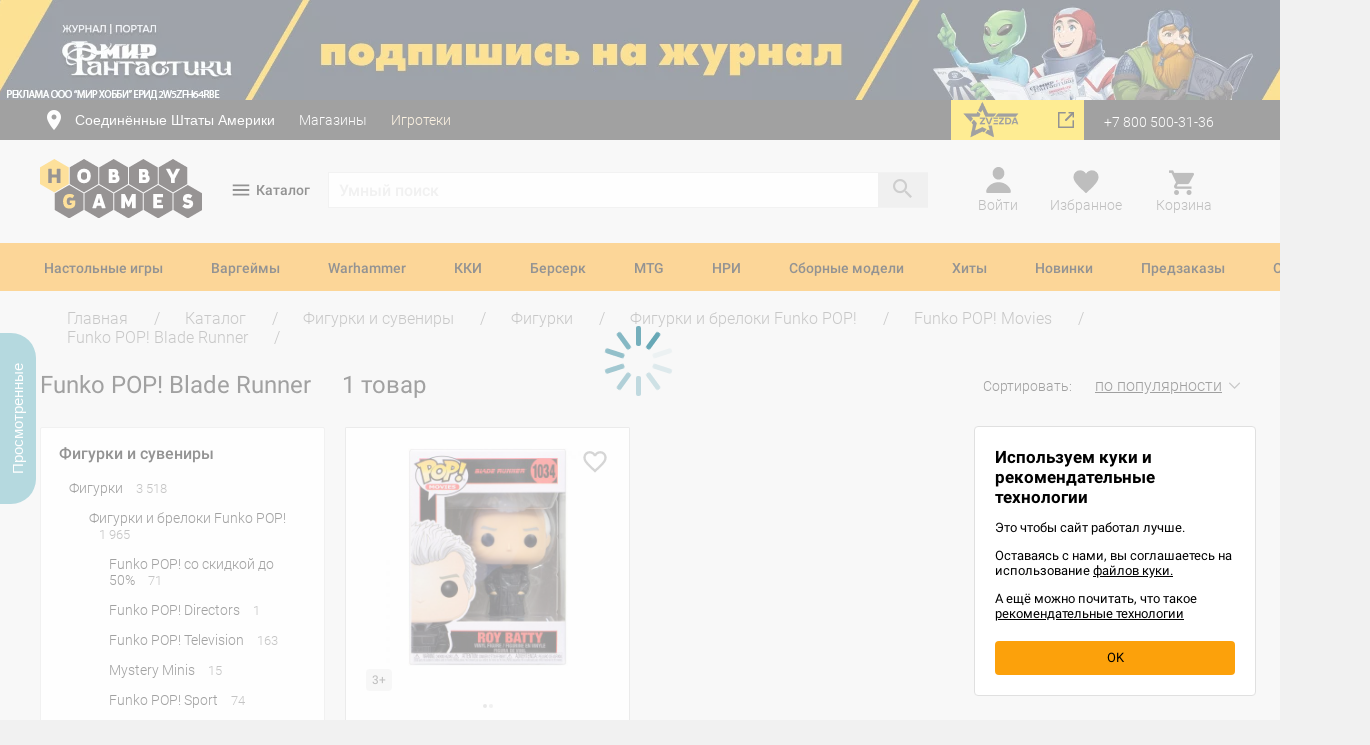

--- FILE ---
content_type: text/html; charset=UTF-8
request_url: https://hobbygames.ru/funko-pop-blade-runner
body_size: 49121
content:
<!doctype html>
<html lang="ru" dir="ltr">

<head>
  <link href="/assets/fonts/hg-icons.woff" rel="preload" as="font" type="font/woff" crossorigin>
<link href="/assets/fonts/hg-icons2.woff" rel="preload" as="font" type="font/woff" crossorigin>
<link href="/assets/fonts/main/roboto/roboto-regular.woff2" rel="preload" as="font" type="font/woff2" crossorigin>
<link href="/assets/fonts/main/roboto/roboto-regular-2.otf" rel="preload" as="font" type="font/otf" crossorigin>
<link href="/assets/fonts/main/ubuntu/ubuntu-regular.woff2" rel="preload" as="font" type="font/woff2" crossorigin>
  <script src="https://hobbygames.ru/assets/js/checkout/lib/detectincognito/detectIncognito.js?v=839"></script>
      <meta charset="UTF-8">
<meta name="color-scheme" content="only light">
<meta http-equiv="X-UA-Compatible" content="IE=edge" />
            <meta name="description" content="Купить Funko POP! Blade Runner по выгодной цене от 1 490 ₽. Фото, отзывы покупателей и быстрая доставка по России. Заказывайте Funko POP! Blade Runner недорого в интернет-магазине Hobby Games!" />
    <meta name="viewport" content="width=device-width, initial-scale=1, maximum-scale=1.0, user-scalable=no">
<meta name="format-detection" content="telephone=no">

    <meta property="og:title" content="Funko POP! Бегущий по лезвию | Hobby Games">

<meta property="og:description" content="Купить Funko POP! Blade Runner по выгодной цене от 1 490 ₽. Фото, отзывы покупателей и быстрая доставка по России. Заказывайте Funko POP! Blade Runner недорого в интернет-магазине Hobby Games!">
    <meta property="og:url" content="https://hobbygames.ru/funko-pop-blade-runner">
    <meta name="twitter:url" content="https://hobbygames.ru/funko-pop-blade-runner">
<meta property="og:type" content="website">
<meta property="og:site_name" content="Hobby Games">
<meta property="og:locale" content="ru_RU">
    <meta property="og:image" content="https://hobbygames.ru/assets/img/logohg.png">
    <meta property="og:image:width" content="948">
    <meta property="og:image:height" content="349">
    <meta name="twitter:image" content="https://hobbygames.ru/assets/img/logohg.png">

<meta name="twitter:card" content="summary_large_image">
<meta name="twitter:title" content="Funko POP! Бегущий по лезвию | Hobby Games">
<meta name="twitter:description" content="Купить Funko POP! Blade Runner по выгодной цене от 1 490 ₽. Фото, отзывы покупателей и быстрая доставка по России. Заказывайте Funko POP! Blade Runner недорого в интернет-магазине Hobby Games!">
<meta name="twitter:domain" content="hobbygames.ru">
<meta name="theme-color" content="#fcc15f">
<meta name="msapplication-navbutton-color" content="#fcc15f">
<meta name="mobile-web-app-status-bar-style" content="#fcc15f">
<meta name="mobile-web-app-capable" content="yes"/>
<meta name="mobile-web-app-status-bar-style" content="black-translucent"/>


<meta name="smartbanner:title" content="Магазин настолок, ККИ, ЖКИ">
<meta name="smartbanner:author" content="ООО «LAVKA CHUDES»">
<meta name="smartbanner:price" content="Hobby Games">
<meta name="smartbanner:price-suffix-apple" content=" ">
<meta name="smartbanner:price-suffix-google" content=" ">
<meta name="smartbanner:icon-google" content="https://play-lh.googleusercontent.com/Q2RylAMXt4tk221_Yv9VD5PRv7u-gUU2Ez1qSaAPfCBgcptz0zBC_cTKa1uZh8UWrw=s360
">
<meta name="smartbanner:icon-apple" content="https://is5-ssl.mzstatic.com/image/thumb/Purple126/v4/51/de/6a/51de6aa1-e8ff-ecb6-b947-b182662fc03a/AppIcon-0-0-1x_U007emarketing-0-0-0-10-0-0-sRGB-0-0-0-GLES2_U002c0-512MB-85-220-0-0.png/230x0w.webp">
<meta name="smartbanner:button" content="Скачать">
<meta name="smartbanner:button-url-google" content="https://play.google.com/store/apps/details?id=ru.hobbygames.android">
<meta name="smartbanner:button-url-apple" content="https://apps.apple.com/ru/app/hobbygames-%D0%BD%D0%B0%D1%81%D1%82%D0%BE%D0%BB%D1%8C%D0%BD%D1%8B%D0%B5-%D0%B8%D0%B3%D1%80%D1%8B/id1485638537">
<meta name="smartbanner:enabled-platforms" content="android,ios">
<script src="https://www.google.com/recaptcha/api.js?render=6LeD6JAUAAAAAH_UxpI1ztFjJelCiOS51pIgHhEv"></script>
<meta name="smartbanner:api" content="true">
<link rel="dns-prefetch" href="https://mc.yandex.ru">
    <title>Funko POP! Бегущий по лезвию</title>
        <link rel="shortcut icon" href="https://hobbygames.ru/assets/img/favicons/favicon.ico" type="image/x-icon" />
    <link rel="apple-touch-icon" sizes="57x57" href="https://hobbygames.ru/assets/img/favicons/apple-touch-icon-57x57.png">
    <link rel="apple-touch-icon" sizes="60x60" href="https://hobbygames.ru/assets/img/favicons/apple-touch-icon-60x60.png">
    <link rel="apple-touch-icon" sizes="72x72" href="https://hobbygames.ru/assets/img/favicons/apple-touch-icon-72x72.png">
    <link rel="apple-touch-icon" sizes="76x76" href="https://hobbygames.ru/assets/img/favicons/apple-touch-icon-76x76.png">
    <link rel="apple-touch-icon" sizes="114x114" href="https://hobbygames.ru/assets/img/favicons/apple-touch-icon-114x114.png">
    <link rel="apple-touch-icon" sizes="120x120" href="https://hobbygames.ru/assets/img/favicons/apple-touch-icon-120x120.png">
    <link rel="apple-touch-icon" sizes="144x144" href="https://hobbygames.ru/assets/img/favicons/apple-touch-icon-144x144.png">
    <link rel="apple-touch-icon" sizes="152x152" href="https://hobbygames.ru/assets/img/favicons/apple-touch-icon-152x152.png">
    <link rel="apple-touch-icon" sizes="180x180" href="https://hobbygames.ru/assets/img/favicons/apple-touch-icon-180x180.png">
    <link rel="icon" type="image/png" href="https://hobbygames.ru/assets/img/favicons/favicon-16x16.png" sizes="16x16">
    <link rel="icon" type="image/png" href="https://hobbygames.ru/assets/img/favicons/favicon-32x32.png" sizes="32x32">
    <link rel="icon" type="image/png" href="https://hobbygames.ru/assets/img/favicons/favicon-96x96.png" sizes="96x96">
    <link rel="icon" type="image/png" href="https://hobbygames.ru/assets/img/favicons/android-chrome-192x192.png" sizes="192x192">
    <meta name="msapplication-square70x70logo" content="https://hobbygames.ru/assets/img/favicons/smalltile.png" />
    <meta name="msapplication-square150x150logo" content="https://hobbygames.ru/assets/img/favicons/mediumtile.png" />
    <meta name="msapplication-wide310x150logo" content="https://hobbygames.ru/assets/img/favicons/widetile.png" />
    <meta name="msapplication-square310x310logo" content="https://hobbygames.ru/assets/img/favicons/largetile.png" />
    <link rel="alternate" type="application/rss+xml" title="RSS" href="/news?rss">
    <link rel="stylesheet" type="text/css" href="https://hobbygames.ru/assets/css/style.css?v=839" media="screen"/>

              <link href="https://hobbygames.ru/funko-pop-blade-runner" rel="canonical">
    
    <script type="text/javascript">
                                        
                                        
    window.config = {
        serverEnv: 'production',
        currencyR: ' ₽',
        currencyL: '',
        currencyDecimalPlace: '0',
        phoneMask: '+7 (999) 999-99-99',
        minProductPrice: 20,
        maxProductPrice: 64496,
        priceStep: 100,
        version: '839',
        locale: '',
        nysale: '',
        isKAZ: false,
        isBY: false,
        isAM: false,
        isRU: true,
        isMobile: false,
        isCustomer: false,
        date_login: '',
        customerEmail: '',
        customerPhone: '',
        customerPhoneMask: '',
        customerFirstName: '',
        customerLastName: '',
        customerPermissions: [],
        supportPhone: '+7 (800) 500-31-36',
        isCustomerFromApi: true,
        favoriteProductIds: [],
        selectedRegionName: 'Соединённые Штаты Америки',
        referralCode: '',
        url: {
            image: 'https://hobbygames.ru/image/cache/hobbygames_beta',
            order: '/zakaz',
            orderCreated: '/order-created',
            kwSearch: '/?route=catalog/search/keyword',
            productsFeed: '/?route=lib/feed/products',
            blogsFeed: '/?route=lib/feed/blogs',
            remind: '/?route=shoputils/instock_notice',
            remindSubscribe: '/?route=shoputils/instock_notice/subscribe',
            productVideo: '/?route=product/video/getList',
            balloonSearch: '/?route=lib/feed/balloon',
            cdn: 'hobbygames.ru/image/data/ban_1.png'
        },
        modules: {
            retailRocket: {
                partnerId: '541307031e994408504c61f3',
                enable: '1',
                stockId: '1',
                email: ''
            },
            GoogleAPIkey: '',
            dadata: {
                serviceUrl: 'https://suggestions.dadata.ru/suggestions/api/4_1/rs',
                token: '02432dfc6ec9096607ad189f0787d786a9750334',
                kladr: '',
                count: 5
            },
            sailPlay: {
                                auth_hash: '',
                partner_id: '1639',
                domain: '//sailplay.ru',
                lang: 'ru',
                data: {
                    social: '',
                    page: {
                        about: '/bonus',
                        logout: '/logout'
                    },
                    urls: {
                        get_wish_list: '/?route=account/sailplay/upsale',
                        get_recommend_list: '/?route=account/sailplay/upsale',
                        get_game_of_the_day: '/?route=account/sailplay/game_of_day',
                        update_profile: '/?route=account/sailplay/update_profile',
                        get_order_history: '/?route=account/sailplay/orders_list',
                        change_password: '/?route=account/sailplay/password',
                        upload_avatar: '/?route=account/sailplay/avatar'
                    }
                }
            },
        },
        listeners: {
            "main": [],
            "destination": [],
            "delivery": [],
            "contact": [],
            "payment": [],
            "order": []
        }
    };
</script>
<script src="https://hobbygames.ru/assets/js/global-2025-03-10-01.js"></script>
    	<script src="https://hobbygames.ru/assets/js/checkout/lib/jquery-3.4.1.min.js?v=839"></script>
<script>
	window.__LOCALE = 'ru';
    '@@@@@@@'
</script>
<script defer type="module" data-mode="production" src="/assets/vue/assets/index-6a4c0e99.js"></script><link rel="stylesheet" type="text/css" media="screen" href="/assets/vue/assets/index-3996c4c1.css">              <!-- Yandex.Metrika counter -->
<script type="text/javascript" >
    (function(m,e,t,r,i,k,a){m[i]=m[i]||function(){(m[i].a=m[i].a||[]).push(arguments)};
        m[i].l=1*new Date();k=e.createElement(t),a=e.getElementsByTagName(t)[0],k.async=1,k.src=r,a.parentNode.insertBefore(k,a)})
    (window, document, "script", "https://mc.yandex.ru/metrika/tag.js", "ym");

    ym(11081927, "init", {
        clickmap:true,
        trackLinks:true,
        accurateTrackBounce:true,
        webvisor:true,
        trackHash:true,
        ecommerce:"dataLayer"
    });
</script>
<noscript><div><img src="https://mc.yandex.ru/watch/11081927" style="position:absolute; left:-9999px;" alt="" /></div></noscript>
<!-- /Yandex.Metrika counter -->
<script type="text/javascript">
	window.ymCounterId = 11081927
</script>    <script type="text/javascript">
    var rrPartnerId = "541307031e994408504c61f3";
    var rrApi = {};
    var rrApiOnReady = rrApiOnReady || [];
    rrApi.addToBasket = rrApi.order = rrApi.categoryView = rrApi.view = rrApi.recomMouseDown = rrApi.recomAddToCart = function () {};

    (function (d) {
        var ref = d.getElementsByTagName('script')[0];
        var apiJs, apiJsId = 'rrApi-jssdk';
        if (d.getElementById(apiJsId)) return;
        apiJs = d.createElement('script');
        apiJs.id = apiJsId;
        apiJs.async = true;
        apiJs.src = "//cdn.retailrocket.ru/content/javascript/tracking.js";
        ref.parentNode.insertBefore(apiJs, ref);
    }(document));

    
    </script>                                        <!-- Mindbox -->
<script>
    mindbox = window.mindbox || function() { mindbox.queue.push(arguments); };
    mindbox.queue = mindbox.queue || [];
    mindbox('create', {
        endpointId: 'Hobbygames-Website'
    });

    try {
        mindbox("webpush.create");
    } catch (e) {
        console.log(e, 'Failed to initialize mindbox webpush service');
    }
</script>
<script src="https://api.mindbox.ru/scripts/v1/tracker.js" async></script>
<!-- /Mindbox -->

                            
        <style>
            </style>
    <style>
            </style>
    <style>
            </style>

<style>
    .banner {
        min-height: 100px;
        background-position: 50% 50%;
        background-repeat: no-repeat;
        cursor: pointer;
    }
    .banner_block {
        display: flex;
        justify-content: space-between;
        align-items: center;
		padding: 30px 0;
        z-index: 5;
        margin-top: -100px;
		position: relative;
    }
    .banner_image {
		height: 100px;
		position: relative;
		z-index: 0;
		display: flex;
		align-items: center;
		justify-content: center;
		overflow: hidden;
	}
    .banner_image > img {
		width: auto !important;
	}
    .banner_btn {
        display: flex;
        justify-content: center;
        align-items: center;
        width: 0;
        height: 0;
        font-size: 20px;
        line-height: 1;
        font-family: 'Roboto-Medium', sans-serif;
        font-weight: 500;
        border-radius: 50px;
        color: #000;
        background-color: transparent;
        transition: all 0.3s;
    }
</style>
<style>
    .banner_1 {
            background-position: 50% 50%;
        background-repeat: no-repeat;
        }
	.owl-item .banner_1_image {
		z-index: 2;
	}
			.banner_1_image::after {
			content: '';
			position: absolute;
			top: 0;
			left: 0;
			height: 100%;
			width: 100%;
			opacity: 0;
			transition: opacity .2s;
			background-position: 50% 50%;
			background-repeat: no-repeat;
			background-image: url(https://hobbygames.ru/image/data/-new/01/news/2026/01/crowd-mirf/mirf-2026-rastyazhka-new.webp);
		}
		.banner_1:hover .banner_1_image::after {
			opacity: 1;
		}
	    .banner_1_title {
        color: #000;
    }
    .banner_1_text {
        color: #000;
    }
    .banner_1_btn {
        width: 0;
        height: 0;
        font-size: 20px;
        border-radius: 50px;
        color: #000;
        background-color: transparent;
            }
    .banner_1:hover .banner_1_btn {
        color: #000;
        background-color: #fff;
            }
</style>
<style>
    .banner_2 {
            background-position: 50% 50%;
        background-repeat: no-repeat;
        }
	.owl-item .banner_2_image {
		z-index: 2;
	}
	    .banner_2_title {
        color: #000;
    }
    .banner_2_text {
        color: #000;
    }
    .banner_2_btn {
        width: 150px;
        height: 40px;
        font-size: 20px;
        border-radius: 30px;
        color: #ffffff;
        background-color: #000000;
            }
    .banner_2:hover .banner_2_btn {
        color: #ffffff;
        background-color: #e74c25;
            }
</style>
<style>
    .banner_3 {
            background-position: 50% 50%;
        background-repeat: no-repeat;
        }
	.owl-item .banner_3_image {
		z-index: 2;
	}
	    .banner_3_title {
        color: #000;
    }
    .banner_3_text {
        color: #000;
    }
    .banner_3_btn {
        width: 150px;
        height: 40px;
        font-size: 20px;
        border-radius: 30px;
        color: #000000;
        background-color: #ffffff;
            }
    .banner_3:hover .banner_3_btn {
        color: #ffffff;
        background-color: #c6367e;
            }
</style>
</head>

<body class="catalog " data-id="">
                                                <script>
    mindbox("quizzes.onComplete", function (params) {
        // Проверяем, загружена ли Яндекс.Метрика
        if (typeof ym !== 'function') {
            console.error('Yandex Metrika (ym) is not loaded!');
            return;
        }
        // CSI о сайте
        if (params.meta.quiz.id === '8c4f572f-914f-4e5c-8a53-ae50787eb1a4') {
            ym(11081927, 'reachGoal', '3011081927');
            ym(11081927, 'reachGoal', '194379889');
        }
        // CSAT после отмены заказа
        else if (params.meta.quiz.id === '4b62d529-2deb-41bc-b67b-7a7d35ea57c1') {
            ym(11081927, 'reachGoal', '3011081927');
            ym(11081927, 'reachGoal', '194379889');
        }
        // CSAT опрос о доставке
        else if (params.meta.quiz.id === '4f05df1d-9327-4c9e-a464-3b2f84f94fdb') {
            ym(11081927, 'reachGoal', '3011081927');
            ym(11081927, 'reachGoal', '194379889');
        }
        // Подборщик настольных игр
        else if (params.meta.quiz.id === '804cfd54-da44-4ffe-810b-0dda58d9ffb8') {
            ym(11081927, 'reachGoal', '3011081927');
            ym(11081927, 'reachGoal', '194379889');
        }
        // Подборщик настольных игр (маленький)
        else if (params.meta.quiz.id === 'd5dcbb31-458f-46f4-b2e0-87ee86435aaa') {
            ym(11081927, 'reachGoal', '3011081927');
            ym(11081927, 'reachGoal', '194379889');
        }
        // ХБ общий квиз (новый)
        else if (params.meta.quiz.id === 'e18b3a90-753f-4a46-bd54-12733ddbe223') {
            ym(11081927, 'reachGoal', '3011081927');
            ym(11081927, 'reachGoal', '194379889');
        }
    });
</script>                    
<script>
    /**
     * Определение типа устройства
     */
    function getDeviceType() {
        const userAgent = navigator.userAgent.toLowerCase();
        const deviceTypes = {
            'mobile': 2,
            'tablet': 3,
            'smart-tv|hbbtv|netcast|viera': 4,
        };

        return Object.entries(deviceTypes).reduce((acc, [regex, type]) => {
            return new RegExp(regex).test(userAgent) ? type : acc;
        }, 1);

    }

    /**
     * Определение типа страницы
     */
    function getPageType() {
        const bodyClass = document.body.className;
        const pageTypes = {
            'home': 1,
            'catalog': 2,
            'product-info': 3,
            'blog-body': 4,
            'checkout-page': 5,
            'favorites': 6,
        };

        return Object.entries(pageTypes).reduce((acc, [key, value]) => {
            return bodyClass.includes(key) ? value : acc;
        }, 0);

    }

    /**
     * Определение типа блока
     */
    function getBlockType(params) {
        const blockTypeMap = {
            'popular-top': 1,
            'product-day': 2,
            'listing': 3,
            'recommendations': 4,
            'main-block': 5,
            'addons': 6,
            'bundle': 7,
            'none-block': 8,
        };

        return blockTypeMap[params.block_type] ||
               3;
    }

    function trackEvent(eventTypeId, params = {}) {
        const deviceTypeId = getDeviceType();
        const pageTypeId = getPageType();
        const blockTypeId = getBlockType(params);

        console.log(`--- Start trackEvent = ${eventTypeId}`);
        console.log(`--------- Устройство = ${deviceTypeId}`);
        console.log(`--------- Страница   = ${pageTypeId}`);
        console.log(`--------- Блок       = ${blockTypeId}`);
        console.log('--- End trackEvent');

        $.ajax({
            url: '/?route=lib/event_tracker',
            type: 'POST',
            data: {
                event_type_id: eventTypeId,
                device_type_id: deviceTypeId,
                page_type_id: pageTypeId,
                block_type_id: blockTypeId,
                order_id: params.order_id,
            },
            beforeSend: function () {
                window.APP.showGlobalLoader();
            },
            success: function (response) {
               console.log(response);
            },
            complete: function () {
                window.APP.hideGlobalLoader();
            },
        });
    }
</script>

<template id="js-emailSubscriptionModalTemplate">
<div class="email-sub">
        <div id="email-sub__block_unauth">
        <div class="email-sub__dragon">
            <div class="email-sub__dragon-title">
                Получите 300 рублей на покупки
            </div>
        </div>
        <label for="email-sub" class="email-sub__subtitle">Дарим бонусы новым подписчикам</label>
    </div>
    
        <div id="email-sub__block_auth">
        <div class="email-sub__title">
            Вы пропустили
        </div>
        <div class="email-sub-miss">
            <div class="email-sub-miss__item"><div class="number">4</div> промокода</div>
            <div class="email-sub-miss__item"><div class="number">1</div> акцию</div>
        </div>
        <label for="email-sub" class="email-sub__subtitle">Подпишитесь на нашу рассылку,<br> чтобы быть в курсе главных новостей</label>
    </div>
    <div class="email-sub-form">
    <input id="email-sub" type="email" placeholder="Введите e-mail для подписки">
    <span class="js-subscriptions-modal-email"></span>
    <div class="private-policy-info">
        <input type="checkbox" name="newsletter" value="1" id="js-subscriptions-modal-private-policy" checked="checked" required>
        <label for="js-subscriptions-modal-private-policy">
            <div class="private-policy">Нажимая на кнопку "Подписаться", вы даете согласие на обработку своих персональных данных и на получение рекламных и информационных сообщений в соответствии с <a href="https://hobbyworld.group/politika-konfidencialnosti">Политикой конфиденциальности</a>
                .
            </div>
        </label>
    </div>
    <div class="email-sub__buttons">
        <button type="button" class="js-hideSubscriptionsModal button-type email-sub-btn">Не сейчас</button>
        <button type="button" class="js-sendSubscriptionsModal button-type email-sub-btn email-sub-btn--orange">Подписаться</button>
    </div>
</div>    
        <div id="email-sub__block_thanks" class="hidden">
        <div class="email-sub-thanks">
            <div class="email-sub-thanks__title">Спасибо!</div>
            <div class="email-sub-thanks__subtitle">Не забудьте проверить почтовый ящик</div>
        </div>
        <div class="email-sub__buttons">
            <button type="button" class="js-okSubscriptionsModal button-type close-sub-btn close-sub-btn--orange">Ок</button>
        </div>
    </div>
    </div>
</template>




  <div class="header-desktop">

    
    
<div class="banner-desktop-wrapper">
  <div class="owl-carousel owl-carousel-banners">
              <div class="banner banner_1 active-banner" data-href="/podpishis-na-mir-fantastiki-i-poluchi-podarok" style="background-color: #010162;">
        <div class="banner_image banner_1_image">
                      <img src="https://hobbygames.ru/image/data/-new/01/news/2026/01/crowd-mirf/mirf-2026-rastyazhka-new.webp" alt=""/>
                  </div>
        <div class="container">
          <div class="banner_block banner_1_block">
            <div class="banner_1_text_block">
              <div class="banner_1_title"></div>
              <div class="banner_1_text"></div>
            </div>
            <div class="banner_btn banner_1_btn"></div>
          </div>
        </div>
      </div>
          <div class="banner banner_2 active-banner" data-href="/janvarskaja-rasprodazha" style="background-color: #fdb713;">
        <div class="banner_image banner_2_image">
                      <img src="https://hobbygames.ru/image/data/-new/01/news/2026/01/janvarskaja-rasprodazha/2560x100.webp" alt=""/>
                  </div>
        <div class="container">
          <div class="banner_block banner_2_block">
            <div class="banner_2_text_block">
              <div class="banner_2_title"></div>
              <div class="banner_2_text"></div>
            </div>
            <div class="banner_btn banner_2_btn">Подробнее</div>
          </div>
        </div>
      </div>
          <div class="banner banner_3 active-banner" data-href="/vstrechajte-igrokon-v-novom-formate" style="background-color: #005eb6;">
        <div class="banner_image banner_3_image">
                      <img src="https://hobbygames.ru/image/data/-new/01/news/2025/11/igrokon-lite/banners/2560x100e.webp" alt=""/>
                  </div>
        <div class="container">
          <div class="banner_block banner_3_block">
            <div class="banner_3_text_block">
              <div class="banner_3_title"></div>
              <div class="banner_3_text"></div>
            </div>
            <div class="banner_btn banner_3_btn">Подробнее</div>
          </div>
        </div>
      </div>
      </div>
</div>    <div class="enter-line">
  <div class="container">
    <div class="row d-flex align-items-center">
      <div class="city-block col-xs-8">
        <button class="js-openCityBlock city-link">
                      <span class="icon icon-location"></span>
                          <span>Соединённые Штаты Америки</span>
                              </button>
                  <a href="/contacts" class="address-link">
            Магазины
          </a>
                                  <a href="/games-lib" class="enter-line__link" data-blink="club">
              Игротеки
            </a>
                                          
                                          
              </div>
      <div class="header__info__item col-xs-4">
          <a href="/zvezda" class="btn-zvezda me-20"><span>перейти на Zvezda</span></a>
        <div class="enter">
          <a href="tel:+7 (800) 500-31-36" class="phone enter-link">
            +7 800 500-31-36
          </a>
        </div>
              </div>
    </div>
  </div>
</div>
<div class="menu-overlay-lk"></div>
<template id="js-userLogout">
    <div class="user-logout__area">
        <p class="font-size-16 my-5 user-logout__text">Вы уверены, что хотите выйти?</p>
        <div class="mt-30 user-logout__buttons">
            <a href="/logout" class="btn btn-neutral px-20 font-size-14 user-logout-btn user-logout-btn__enter">Да</a>
            <button type="button" class="btn btn-primary px-20 font-size-14 user-logout-popup-close">Нет</button>
        </div>
    </div>
</template>

    
              <div class="header-container">
              <div class="container inner">
	<header class="header new-header">
		<div class="row">
			<div class="col-xs-3 logo-inner">
				<a href="/" class="logo">
                <img src="https://hobbygames.ru/assets/img/svg/logo.svg" alt="Hobby Games">
</a>			</div>
			<div class="menu-category all-categories" id="js-showDropdownNav">
				<div class="menu-icon-block">
					<i class="icon-mask menu-icon burger-icon" is-burger-open='false'></i>
					<i class="icon-mask menu-icon cross-burger-icon" is-burger-open='true'></i>
				</div>
				<span class="all-categories__link">Каталог</span>
				
			</div>
			
			<div class="col-xs-6 search-wrapper">
				<div class="search-block">
    <div class="input--search">
        <form id="header__search__form" action="/catalog/search" method="get">
                        <input type="search" name="keyword" class="input" autocomplete="off" maxlength="60" value="" placeholder="Умный поиск">
                <table class="search__popup_head result"></table>
                                    <a class="input--search__btn btn search-block__submit search-btn">
                    <span class="icon icon-ic_search_black search-btn"></span>
                            </a>
        </form>
            </div>
</div>			</div>
			<div class="col-xs-3 cart-wrapper">
				
<div class="user-profile" id="profile">

      <a href="/login" onclick="window.dataLayer = window.dataLayer || [];dataLayer.push({'event':'gtm-ga-event','gtm-ga-event-category':'Authorization-true','gtm-ga-event-action':'Open','gtm-ga-event-non-interaction': 'False'});" class="cart-column js-openLoginModal enter-link">
      <div class="user-profile-icon">
        <i class="profile-icon"></i>
      </div>
      <span class='cart-text'>Войти</span>
    </a>
  </div>
  <div id="auth-container"></div>
				<div class="user-favorites " id="favorites">
    <a href="/account/favorites" class="user-favorites__link user-favorites__link--full">
        <div class="user-favorites__link-icon">
            <i class="icon-favorite icon-favorite--heart"></i>
            <span id="favorites-counter" style="display: none" class="user-favorites__count user-favorites__count " data-counter="0">
            0
            </span>
        </div>
        <span class='cart-text'>Избранное</span>
    </a>
</div>				<div class="header__info__item header__basket" id="cart-popup">
					<a class="with-icon cart-status cart-column" style="pointer-events: none;">
						            <span class="icon icon-shopping_cart-black icon-shopping_cart-light"></span>
        <span class="cart-text">Корзина</span>
    					</a>
				</div>
			</div>

			<!--noindex-->
			<div class="col-md-4 col-xs-12">
				<div class="header__info">
				</div>
			</div>
			<!--/noindex-->
		</div>
	</header>
</div>
	<div class="horizontal-menu">
    <nav class="inner">
        <ul>
                                        <li class="menu-category" data-id="1">
                    <a href="/nastolnie">Настольные игры</a>
                </li>
                            <li class="menu-category" data-id="2">
                    <a href="/vargejmi">Варгеймы</a>
                </li>
                            <li class="menu-category" data-id="3">
                    <a href="/warhammer">Warhammer</a>
                </li>
                            <li class="menu-category" data-id="4">
                    <a href="/kollekcionnie-kartochnie-igri">ККИ</a>
                </li>
                            <li class="menu-category" data-id="5">
                    <a href="/berserk">Берсерк</a>
                </li>
                            <li class="menu-category" data-id="6">
                    <a href="/magic-the-gathering">MTG</a>
                </li>
                            <li class="menu-category" data-id="7">
                    <a href="/rolevie-nastolnie-igri">НРИ</a>
                </li>
                            <li class="menu-category" data-id="8">
                    <a href="/sbornie-modeli">Сборные модели</a>
                </li>
                            <li class="menu-category" data-id="9">
                    <a href="/catalog-top">Хиты</a>
                </li>
                            <li class="menu-category" data-id="10">
                    <a href="/catalog-new">Новинки</a>
                </li>
                            <li class="menu-category" data-id="11">
                    <a href="/coming-soon">Предзаказы</a>
                </li>
                            <li class="menu-category" data-id="12">
                    <a href="/special">Скидки</a>
                </li>
                    </ul>
        <div class="dropdown catalogue-menu">
			


<div class="dropdown__left">
                <div class="dropdown-item">
            <div class="dropdown-item__link active-link ">
                <span>            <span>Самое актуальное</span>
    </span>
            </div>
            <div class="dropdown-item__submenu">
                <div class="submenu__inner">

                                            <div class="submenu__heading">
                                        <span>Самое актуальное</span>
    
                        </div>
                                                                                    <div class="submenu__menu">
                                                            <ul class="submenu-links submenu__category submenu__category--full-column">
                                                                                                                        <li class="submenu__title">
                                                            <a href="/nastolnie-new">Новинки</a>
    
                                            </li>
                                                                                                                                                                <li class="submenu-links__link active">
                                                            <a href="/komitet">Комитет</a>
    
                                            </li>
                                                                                                                                                                <li class="submenu-links__link active">
                                                            <a href="/sobakistan-ishhejki">Собакистан: Ищейки</a>
    
                                            </li>
                                                                                                                                                                <li class="submenu-links__link active">
                                                            <a href="/zagovorshhiki">Заговорщики</a>
    
                                            </li>
                                                                                                                                                                <li class="submenu-links__link active">
                                                            <a href="/manchkin-big-boss">Манчкин: Биг Босс</a>
    
                                            </li>
                                                                                                                                                                <li class="submenu-links__link">
                                                            <a href="/catalog-new">Все новинки</a>
    
                                            </li>
                                                                                                                                                                <li class="submenu__empty"></li>
                                                                                                                                                                <li class="submenu__title">
                                                            <a href="/podborki-category">Подборки игр</a>
    
                                            </li>
                                                                                                                                                                <li class="submenu-links__link">
                                                            <a href="/top-15-kartochnih-nastolnih-igr-po-versii-hobby-games">Топ-15 карточных игр</a>
    
                                            </li>
                                                                                                                                                                <li class="submenu-links__link">
                                                            <a href="/top-10-nastolnih-igr-dlja-kompanii">Лучшие игры для компании        </a>
    
                                            </li>
                                                                                                                                                                <li class="submenu-links__link">
                                                            <a href="/luchshie-nastolnie-igri-v-2024-godu-po-versii-hobby-games">Лучшие игры 2024 года</a>
    
                                            </li>
                                                                                                                                                                <li class="submenu-links__link">
                                                            <a href="/luchshie-nastolnie-igri-dlja-detej">15 лучших игр для детей</a>
    
                                            </li>
                                                                                                                                                                <li class="submenu-links__link">
                                                            <a href="/podborki-dlja-vecherinki">Для вечеринки</a>
    
                                            </li>
                                                                                                                                                                <li class="submenu-links__link">
                                                            <a href="/podborki-category">Все подборки</a>
    
                                            </li>
                                                                                                            </ul>
                                                            <ul class="submenu-links submenu__category submenu__category--full-column">
                                                                                                                        <li class="submenu__title">
                                                            <a href="/coming-soon">Предзаказы</a>
    
                                            </li>
                                                                                                                                                                <li class="submenu-links__link">
                                                            <a href="/zvezdnie-imperii-catalog-coming-soon">Звёздные империи: Наследие</a>
    
                                            </li>
                                                                                                                                                                <li class="submenu-links__link">
                                                            <a href="/middara-category">Миддара: Непреднамеренное зло</a>
    
                                            </li>
                                                                                                                                                                <li class="submenu-links__link">
                                                            <a href="/agrikola-jubilejnoe-izdanie">Агрикола. Юбилейное издание</a>
    
                                            </li>
                                                                                                                                                                <li class="submenu-links__link">
                                                            <a href="/coming-soon">Все предзаказы</a>
    
                                            </li>
                                                                                                                                                                <li class="submenu__empty"></li>
                                                                                                                                                                <li class="submenu__title">
                                                            <a href="/berserk">Берсерк</a>
    
                                            </li>
                                                                                                                                                                <li class="submenu-links__link active">
                                                            <a href="/gibel-bogov">Берсерк: Гибель богов</a>
    
                                            </li>
                                                                                                                                                                <li class="submenu-links__link">
                                                            <a href="/berserk-prizrachnij-legion">Берсерк: Призрачный легион</a>
    
                                            </li>
                                                                                                                                                                <li class="submenu-links__link">
                                                            <a href="/berserk-chempioni-laara-kollekcionnij-nabor">Берсерк: Чемпионы Лаара</a>
    
                                            </li>
                                                                                                                                                                <li class="submenu-links__link">
                                                            <a href="/berserk-nostalgicheskij-nabor-semena-razdora-i-lozhnie-bogi">Берсерк: Ностальгический набор. Семена раздора и Ложные боги</a>
    
                                            </li>
                                                                                                                                                                <li class="submenu-links__link active">
                                                            <a href="/igrovie-kovriki-berserk">Игровые коврики</a>
    
                                            </li>
                                                                                                                                                                <li class="submenu-links__link">
                                                            <a href="/merch-berserk">Крутой мерч!</a>
    
                                            </li>
                                                                                                                                                                <li class="submenu-links__link">
                                                            <a href="/berserk">Все товары</a>
    
                                            </li>
                                                                                                            </ul>
                                                            <ul class="submenu-links submenu__category submenu__category--full-column">
                                                                                                                        <li class="submenu__title">
                                                            <a href="/catalog-new">Снова в продаже!</a>
    
                                            </li>
                                                                                                                                                                <li class="submenu-links__link">
                                                            <a href="/gloomhaven-mrachnaja-gavan">Gloomhaven. Мрачная Гавань</a>
    
                                            </li>
                                                                                                                                                                <li class="submenu-links__link">
                                                            <a href="/catan-goroda-i-ricari">Catan: Города и рыцари</a>
    
                                            </li>
                                                                                                                                                                <li class="submenu-links__link">
                                                            <a href="/gorodskoj-ubijca">Городской убийца</a>
    
                                            </li>
                                                                                                                                                                <li class="submenu-links__link">
                                                            <a href="/ktulhu-smert-mozhet-umeret-category">Ктулху: Смерть может умереть</a>
    
                                            </li>
                                                                                                                                                                <li class="submenu-links__link">
                                                            <a href="/voshodjashhee-solnce-category">Восходящее солнце</a>
    
                                            </li>
                                                                                                                                                                <li class="submenu-links__link">
                                                            <a href="/dlja-runebound">Дополнения для Runebound</a>
    
                                            </li>
                                                                                                                                                                <li class="submenu__empty"></li>
                                                                                                                                                                <li class="submenu__title">
                                                            <a href="/kompjuternie-igri">Компьютерные игры</a>
    
                                            </li>
                                                                                                                                                                <li class="submenu-links__link">
                                                            <a href="/killing-floor-3-dlja-pc-steam">Killing Floor 3</a>
    
                                            </li>
                                                                                                                                                                <li class="submenu-links__link">
                                                            <a href="/clair-obscur-expedition-33-deluxe-edition-dlja-pc-steam">Clair Obscur: Expedition 33</a>
    
                                            </li>
                                                                                                                                                                <li class="submenu-links__link">
                                                            <a href="/stellar-blade™-dlja-pc-steam-product-177913">Stellar Blade</a>
    
                                            </li>
                                                                                                                                                                <li class="submenu-links__link">
                                                            <a href="/little-nightmares-iii-dlja-pc-steam">Little Nightmares III</a>
    
                                            </li>
                                                                                                                                                                <li class="submenu-links__link">
                                                            <a href="/silent-hill-f-digital-deluxe-dlja-pc-steam">Silent Hill f</a>
    
                                            </li>
                                                                                                                                                                <li class="submenu-links__link">
                                                            <a href="/the-last-of-us™-part-ii-remastered-dlja-pc-steam-product-153496">The Last of Us Part II Remastered</a>
    
                                            </li>
                                                                                                                                                                <li class="submenu-links__link">
                                                            <a href="/wuchang-fallen-feathers-dlja-pc-steam">Wuchang: Fallen Feathers</a>
    
                                            </li>
                                                                                                            </ul>
                                                            <ul class="submenu-links submenu__category submenu__category--full-column">
                                                                                                                        <li class="submenu__title">
                                                            <a href="/discounts">Акции</a>
    
                                            </li>
                                                                                                                                                                <li class="submenu-links__link active">
                                                            <a href="/janvarskaja-rasprodazha">Январская распродажа!</a>
    
                                            </li>
                                                                                                                                                                <li class="submenu-links__link">
                                                            <a href="/funko-pop-skidki-do-50">Скидки до 50% на фигурки Funko POP!</a>
    
                                            </li>
                                                                                                                                                                <li class="submenu-links__link">
                                                            <a href="/podarochnie-nabori">Наборы игр со скидкой до 15%</a>
    
                                            </li>
                                                                                                                                                                <li class="submenu-links__link">
                                                            <a href="/joytoy-so-skidkoj-50">Скидки 50% на фигурки JOYTOY</a>
    
                                            </li>
                                                                                                                                                                <li class="submenu__title">
                                                            <a href="/podborki-category">Что подарить</a>
    
                                            </li>
                                                                                                                                                                <li class="submenu-links__link">
                                                            <a href="/podborka-igr-dlja-kolleg">Игры для семьи и коллег</a>
    
                                            </li>
                                                                                                                                                                <li class="submenu-links__link">
                                                            <a href="/chto-podarit-druzjam">Что подарить друзьям?</a>
    
                                            </li>
                                                                                                                                                                <li class="submenu-links__link">
                                                            <a href="/podborki-do-1000-rublej">До 1000 рублей</a>
    
                                            </li>
                                                                                                                                                                <li class="submenu__title">
                                                            <a href="/news?tags=148,177,183,181&amp;region_id=1">Что почитать</a>
    
                                            </li>
                                                                                                                                                                <li class="submenu-links__link">
                                                            <a href="/news?tags=43&amp;region_id=1">Обзоры</a>
    
                                            </li>
                                                                                                                                                                <li class="submenu-links__link">
                                                            <a href="/news?tags=148&amp;region_id=1">Интервью</a>
    
                                            </li>
                                                                                                                                                                <li class="submenu-links__link">
                                                            <a href="/news?tags=183&amp;region_id=1">Для новичков</a>
    
                                            </li>
                                                                                                                                                                <li class="submenu-links__link">
                                                            <a href="/news?tags=181&amp;region_id=1">О ролевых играх</a>
    
                                            </li>
                                                                                                                                                                <li class="submenu-links__link">
                                                            <a href="/news?tags=208&amp;region_id=1">Зарубежные новости</a>
    
                                            </li>
                                                                                                            </ul>
                                                    </div>
                                                                <div class="submenu__producers ">
                                                            <a href="/zagovorshhiki"><img src="https://hobbygames.ru/image/data/-new/01/actual/2025/10/burger-menu-zagovorchiki.jpg" alt=""></a>
                                                            <a href="/komitet"><img src="https://hobbygames.ru/image/data/-new/01/actual/2025/12/komitet-burger.jpg" alt=""></a>
                                                            <a href="/sobakistan-ishhejki"><img src="https://hobbygames.ru/image/data/-new/01/actual/2025/11/burger-menu-sobakistan.jpg" alt=""></a>
                                                    </div>
                                    </div>
            </div>
        </div>
            <div class="dropdown-item">
            <div class="dropdown-item__link ">
                <span>            <a href="/catalog-new">Новинки</a>
    </span>
            </div>
            <div class="dropdown-item__submenu">
                <div class="submenu__inner">

                                            <div class="submenu__heading">
                                        <a href="/catalog-new">Новинки</a>
    
                        </div>
                                                                                    <div class="submenu__menu">
                                                            <ul class="submenu-links submenu__category submenu__category--full-column">
                                                                                                                        <li class="submenu-links__link">
                                                            <a href="/nastolnie-new">Настольные игры</a>
    
                                            </li>
                                                                                                                                                                <li class="submenu-links__link">
                                                            <a href="/dopolnenija-k-nastolnym-igram-new">Дополнения</a>
    
                                            </li>
                                                                                                                                                                <li class="submenu-links__link">
                                                            <a href="/kollekcionnie-kartochnie-igri-new">ККИ</a>
    
                                            </li>
                                                                                                                                                                <li class="submenu-links__link">
                                                            <a href="/vargejmi-new">Варгеймы</a>
    
                                            </li>
                                                                                                                                                                <li class="submenu-links__link">
                                                            <a href="/detskie-tovari-new">Детские товары</a>
    
                                            </li>
                                                                                                                                                                <li class="submenu-links__link">
                                                            <a href="/aksessuari-new">Аксессуары</a>
    
                                            </li>
                                                                                                                                                                <li class="submenu-links__link">
                                                            <a href="/kompjuternie-igri-new">Компьютерные игры</a>
    
                                            </li>
                                                                                                            </ul>
                                                            <ul class="submenu-links submenu__category submenu__category--full-column">
                                                                                                                        <li class="submenu-links__link active">
                                                            <a href="/komitet">Комитет</a>
    
                                            </li>
                                                                                                                                                                <li class="submenu-links__link active">
                                                            <a href="/manchkin-big-boss">Манчкин: Биг Босс</a>
    
                                            </li>
                                                                                                                                                                <li class="submenu-links__link active">
                                                            <a href="/dorozhnaja-pesnja">Дорожная песня</a>
    
                                            </li>
                                                                                                                                                                <li class="submenu-links__link active">
                                                            <a href="/zagovorshhiki">Заговорщики</a>
    
                                            </li>
                                                                                                                                                                <li class="submenu-links__link active">
                                                            <a href="/grizuni-i-grobnici">Грызуны и гробницы</a>
    
                                            </li>
                                                                                                                                                                <li class="submenu-links__link active">
                                                            <a href="/soobrazharij-podarochnoe-izdanie">Соображарий: Подарочное издание</a>
    
                                            </li>
                                                                                                                                                                <li class="submenu-links__link active">
                                                            <a href="/sobakistan-ishhejki">Собакистан: Ищейки</a>
    
                                            </li>
                                                                                                                                                                <li class="submenu-links__link">
                                                            <a href="/kolt-jekspress-jubilejnoe-izdanie">Кольт Экспресс. Юбилейное издание</a>
    
                                            </li>
                                                                                                                                                                <li class="submenu-links__link">
                                                            <a href="/zatonuvshij-gorod">Ужас Аркхэма. Карточная игра: Затонувший город</a>
    
                                            </li>
                                                                                                                                                                <li class="submenu-links__link">
                                                            <a href="/trudvang-legendi-temnolese">Трудванг: Легенды. Темнолесье</a>
    
                                            </li>
                                                                                                                                                                <li class="submenu-links__link">
                                                            <a href="/shadowrun-shestoj-mir-missija-09-06-sem-vdohov">Shadowrun: Шестой мир. Миссия 09.06</a>
    
                                            </li>
                                                                                                                                                                <li class="submenu-links__link">
                                                            <a href="/chjornaja-kniga-category">Чёрная Книга: Тайны пармы и Чердынский клад</a>
    
                                            </li>
                                                                                                                                                                <li class="submenu-links__link">
                                                            <a href="/exit-kvest-pobeg-iz-tjurmi">EXIT-квест: Побег из тюрьмы</a>
    
                                            </li>
                                                                                                                                                                <li class="submenu-links__link">
                                                            <a href="/pathfinder-rolevaja-nastolnaja-igra-new">Pathfinder. НРИ. Вторая редакция</a>
    
                                            </li>
                                                                                                                                                                <li class="submenu-links__link">
                                                            <a href="/berserk-geroi-general-new">Берсерк. Герои: Генерал</a>
    
                                            </li>
                                                                                                                                                                <li class="submenu-links__link">
                                                            <a href="/bitva-za-rammarat ">Берсерк. Герои: Битва за Раммарат</a>
    
                                            </li>
                                                                                                                                                                <li class="submenu-links__link">
                                                            <a href="/mishinoe-novosele">Мышиное новоселье</a>
    
                                            </li>
                                                                                                            </ul>
                                                    </div>
                                                                <div class="submenu__producers ">
                                                            <a href="/manchkin-big-boss"><img src="https://hobbygames.ru/image/data/-new/01/actual/2025/11/burger-menu-logo-manchkin-big-boss.jpg" alt=""></a>
                                                            <a href="/grizuni-i-grobnici"><img src="https://hobbygames.ru/image/data/-new/01/actual/2025/11/burger-menu-logo-g-i-g-1.jpg" alt=""></a>
                                                            <a href="/dorozhnaja-pesnja"><img src="https://hobbygames.ru/image/data/-new/01/actual/2025/10/burger-menu-logo-dorozhnaja-pesnja.jpg" alt=""></a>
                                                    </div>
                                    </div>
            </div>
        </div>
            <div class="dropdown-item">
            <div class="dropdown-item__link ">
                <span>            <a href="/coming-soon">Предзаказы</a>
    </span>
            </div>
            <div class="dropdown-item__submenu">
                <div class="submenu__inner">

                                            <div class="submenu__heading">
                                        <a href="/coming-soon">Предзаказы</a>
    
                        </div>
                                                                                    <div class="submenu__menu">
                                                            <ul class="submenu-links submenu__category submenu__category--full-column">
                                                                                                                        <li class="submenu-links__link">
                                                            <a href="/nastolnie-coming-soon">Настольные игры</a>
    
                                            </li>
                                                                                                                                                                <li class="submenu-links__link">
                                                            <a href="/dopolnenija-k-nastolnym-igram-coming-soon">Дополнения</a>
    
                                            </li>
                                                                                                                                                                <li class="submenu-links__link">
                                                            <a href="/kollekcionnie-kartochnie-igri-coming-soon">Коллекционные карточные игры (ККИ)</a>
    
                                            </li>
                                                                                                                                                                <li class="submenu-links__link">
                                                            <a href="/vargejmi-coming-soon">Варгеймы</a>
    
                                            </li>
                                                                                                                                                                <li class="submenu-links__link">
                                                            <a href="/rolevie-nastolnie-igri-coming-soon">Настольные ролевые игры</a>
    
                                            </li>
                                                                                                                                                                <li class="submenu-links__link">
                                                            <a href="/detskie-tovari-coming-soon">Детские товары</a>
    
                                            </li>
                                                                                                                                                                <li class="submenu-links__link">
                                                            <a href="/aksessuari-coming-soon">Аксессуары</a>
    
                                            </li>
                                                                                                                                                                <li class="submenu-links__link">
                                                            <a href="/series-coming-soon">Серии игр</a>
    
                                            </li>
                                                                                                                                                                <li class="submenu-links__link">
                                                            <a href="/kompjuternie-igri-coming-soon">Компьютерные игры</a>
    
                                            </li>
                                                                                                            </ul>
                                                            <ul class="submenu-links submenu__category submenu__category--full-column">
                                                                                                                        <li class="submenu-links__link active">
                                                            <a href="/middara-category">Миддара: Непреднамеренное зло</a>
    
                                            </li>
                                                                                                                                                                <li class="submenu-links__link active">
                                                            <a href="/akva">Аква</a>
    
                                            </li>
                                                                                                                                                                <li class="submenu-links__link active">
                                                            <a href="/tri-na-tri">Три на три</a>
    
                                            </li>
                                                                                                                                                                <li class="submenu-links__link active">
                                                            <a href="/agrikola-jubilejnoe-izdanie">Агрикола. Юбилейное издание</a>
    
                                            </li>
                                                                                                                                                                <li class="submenu-links__link active">
                                                            <a href="/zvezdnie-imperii-catalog-coming-soon">Звёздные империи: Наследие</a>
    
                                            </li>
                                                                                                                                                                <li class="submenu-links__link">
                                                            <a href="/gribi-s-glazami">Грибы с глазами </a>
    
                                            </li>
                                                                                                                                                                <li class="submenu-links__link">
                                                            <a href="/kotomanija">Котомания</a>
    
                                            </li>
                                                                                                                                                                <li class="submenu-links__link">
                                                            <a href="/ticket-to-ride-francija-i-dikij-zapad">Ticket to Ride: Франция и Дикий Запад</a>
    
                                            </li>
                                                                                                                                                                <li class="submenu-links__link">
                                                            <a href="/skyjo">Skyjo</a>
    
                                            </li>
                                                                                                                                                                <li class="submenu-links__link">
                                                            <a href="/hutan">Хутан</a>
    
                                            </li>
                                                                                                                                                                <li class="submenu-links__link">
                                                            <a href="/gibel-bogov">Берсерк. Гибель богов</a>
    
                                            </li>
                                                                                                                                                                <li class="submenu-links__link">
                                                            <a href="/buratino-bolshoe-puteshestvie">Буратино: Большое путешествие</a>
    
                                            </li>
                                                                                                                                                                <li class="submenu-links__link">
                                                            <a href="/turbozavri-turbogonka">Турбозавры: Турбогонка</a>
    
                                            </li>
                                                                                                                                                                <li class="submenu-links__link">
                                                            <a href="/zagrebelki">Загребелки</a>
    
                                            </li>
                                                                                                                                                                <li class="submenu-links__link">
                                                            <a href="/punk">Пуньк!</a>
    
                                            </li>
                                                                                                            </ul>
                                                    </div>
                                                                <div class="submenu__producers ">
                                                            <a href="/zvezdnie-imperii-catalog-coming-soon"><img src="https://hobbygames.ru/image/data/-new/01/actual/2025/12/burger-menu-logo-zvezdnie-imperii-1.jpg" alt=""></a>
                                                            <a href="/agrikola-jubilejnoe-izdanie"><img src="https://hobbygames.ru/image/data/-new/01/actual/2025/11/burger-menu-logo-agrikola-01.jpg" alt=""></a>
                                                            <a href="/middara-category"><img src="https://hobbygames.ru/image/data/-new/01/actual/2025/11/burger-menu-logo-middara.jpg" alt=""></a>
                                                    </div>
                                    </div>
            </div>
        </div>
            <div class="dropdown-item">
            <div class="dropdown-item__link ">
                <span>            <a href="/nastolnie">Настольные игры</a>
    </span>
            </div>
            <div class="dropdown-item__submenu">
                <div class="submenu__inner">

                                            <div class="submenu__heading">
                                        <a href="/nastolnie">Настольные игры</a>
    
                        </div>
                                                                                    <div class="submenu__menu">
                                                            <ul class="submenu-links submenu__category submenu__category--full-column">
                                                                                                                        <li class="submenu__title active">
                                                            <a href="/nastolnie-new">Новинки</a>
    
                                            </li>
                                                                                                                                                                <li class="submenu__title">
                                                            <a href="/nastolnie-coming-soon">Предзаказы</a>
    
                                            </li>
                                                                                                            </ul>
                                                            <ul class="submenu-links submenu__category submenu__category--full-column">
                                                                                                                        <li class="submenu__title">
                                                            <a href="/nastolnie">Типы игр</a>
    
                                            </li>
                                                                                                                                                                <li class="submenu-links__link">
                                                            <a href="/hardkor">Хардкорные</a>
    
                                            </li>
                                                                                                                                                                <li class="submenu-links__link">
                                                            <a href="/korobochnie-vargejmi">Коробочные варгеймы</a>
    
                                            </li>
                                                                                                                                                                <li class="submenu-links__link">
                                                            <a href="/strategicheskie-igri">Стратегические</a>
    
                                            </li>
                                                                                                                                                                <li class="submenu-links__link">
                                                            <a href="/lcg">Живые карточные</a>
    
                                            </li>
                                                                                                                                                                <li class="submenu-links__link">
                                                            <a href="/semejnie-igri">Семейные</a>
    
                                            </li>
                                                                                                                                                                <li class="submenu-links__link">
                                                            <a href="/igri-dlja-vecherinok">Вечериночные</a>
    
                                            </li>
                                                                                                                                                                <li class="submenu-links__link">
                                                            <a href="/nastolnie-igri-dlja-detej">Детские</a>
    
                                            </li>
                                                                                                                                                                <li class="submenu-links__link">
                                                            <a href="/kvesti-category">Квесты</a>
    
                                            </li>
                                                                                                                                                                <li class="submenu-links__link">
                                                            <a href="/kniga-igra">Книги-игры</a>
    
                                            </li>
                                                                                                                                                                <li class="submenu-links__link">
                                                            <a href="/abstraktnie">Абстрактные</a>
    
                                            </li>
                                                                                                                                                                <li class="submenu-links__link">
                                                            <a href="/po-vselennim">По вселенным</a>
    
                                            </li>
                                                                                                            </ul>
                                                            <ul class="submenu-links submenu__category submenu__category--full-column">
                                                                                                                        <li class="submenu__title">
                                                            <a href="/podborki-category">Подборки игр</a>
    
                                            </li>
                                                                                                                                                                <li class="submenu-links__link">
                                                            <a href="/podborki-chto-podarit-na-23-fevralja">На 23 февраля</a>
    
                                            </li>
                                                                                                                                                                <li class="submenu-links__link">
                                                            <a href="/prikljuchenija">Приключенческие</a>
    
                                            </li>
                                                                                                                                                                <li class="submenu-links__link">
                                                            <a href="/kartochnie-nastolnie-igri">Карточные</a>
    
                                            </li>
                                                                                                                                                                <li class="submenu-links__link">
                                                            <a href="/detektivnie-igri-category">Детективные</a>
    
                                            </li>
                                                                                                                                                                <li class="submenu-links__link">
                                                            <a href="/kooperativnie-igri">Кооперативные</a>
    
                                            </li>
                                                                                                                                                                <li class="submenu-links__link">
                                                            <a href="/jekonomicheskie-igri">Экономические</a>
    
                                            </li>
                                                                                                                                                                <li class="submenu-links__link">
                                                            <a href="/logicheskie-igri">Логические</a>
    
                                            </li>
                                                                                                                                                                <li class="submenu-links__link">
                                                            <a href="/podborki-chto-podarit-na-14-fevralja">Для второй половинки</a>
    
                                            </li>
                                                                                                                                                                <li class="submenu-links__link">
                                                            <a href="/tematicheskie_podborki">Тематические</a>
    
                                            </li>
                                                                                                                                                                <li class="submenu-links__link">
                                                            <a href="/dujelnie-igri">Дуэльные</a>
    
                                            </li>
                                                                                                                                                                <li class="submenu-links__link">
                                                            <a href="/igri-dlja-odnogo">Для одного</a>
    
                                            </li>
                                                                                                                                                                <li class="submenu-links__link">
                                                            <a href="/podborki-dlja-dvoih">Для двоих</a>
    
                                            </li>
                                                                                                            </ul>
                                                            <ul class="submenu-links submenu__category submenu__category--full-column">
                                                                                                                        <li class="submenu__title">
                                                            <a href="/series">Серии игр</a>
    
                                            </li>
                                                                                                                                                                <li class="submenu-links__link">
                                                            <a href="/djuna-vojna-za-arrakis-category">Дюна: Война за Арракис</a>
    
                                            </li>
                                                                                                                                                                <li class="submenu-links__link">
                                                            <a href="/uzhas-arkhjema-kartochnaja-igra-category">Ужас Аркхэма. Карточная игра</a>
    
                                            </li>
                                                                                                                                                                <li class="submenu-links__link">
                                                            <a href="/descent">Descent</a>
    
                                            </li>
                                                                                                                                                                <li class="submenu-links__link">
                                                            <a href="/ostrov-duhov-category">Остров духов</a>
    
                                            </li>
                                                                                                                                                                <li class="submenu-links__link">
                                                            <a href="/drevnij-uzhas-category">Древний Ужас</a>
    
                                            </li>
                                                                                                                                                                <li class="submenu-links__link">
                                                            <a href="/berserk">Берсерк</a>
    
                                            </li>
                                                                                                                                                                <li class="submenu-links__link">
                                                            <a href="/kromeshnaja-tma-category">Кромешная Тьма: Преисподняя</a>
    
                                            </li>
                                                                                                                                                                <li class="submenu-links__link">
                                                            <a href="/mansions-of-madness-category">Особняки Безумия</a>
    
                                            </li>
                                                                                                                                                                <li class="submenu-links__link">
                                                            <a href="/zombicid-category">Зомбицид</a>
    
                                            </li>
                                                                                                                                                                <li class="submenu-links__link">
                                                            <a href="/vremja-prikljuchenij">Время приключений</a>
    
                                            </li>
                                                                                                                                                                <li class="submenu-links__link">
                                                            <a href="/zvezdnie-imperii-catalog">Звёздные империи</a>
    
                                            </li>
                                                                                                                                                                <li class="submenu-links__link">
                                                            <a href="/battletech-category">Battletech</a>
    
                                            </li>
                                                                                                                                                                <li class="submenu-links__link">
                                                            <a href="/ticket-to-ride-category">Ticket to Ride</a>
    
                                            </li>
                                                                                                            </ul>
                                                            <ul class="submenu-links submenu__category submenu__category--full-column">
                                                                                                                        <li class="submenu__title">
                                                            <a href="/dopolnenija-k-nastolnym-igram">Дополнения</a>
    
                                            </li>
                                                                                                                                                                <li class="submenu__title">
                                                            <a href="/nabori-i-podarki">Наборы и подарки</a>
    
                                            </li>
                                                                                                                                                                <li class="submenu__title">
                                                            <a href="/protektori">Протекторы</a>
    
                                            </li>
                                                                                                                                                                <li class="submenu__title">
                                                            <a href="/organajzeri-dlja-nastolnih-igr-category">Органайзеры</a>
    
                                            </li>
                                                                                                            </ul>
                                                    </div>
                                                                <div class="submenu__producers ">
                                                            <a href="/mir-hobbi"><img src="https://hobbygames.ru/image/data/-new/01/news/2024/06/logos-1/01-1/hw-logo-23.jpg" alt=""></a>
                                                            <a href="/magellan"><img src="https://hobbygames.ru/image/data/-new/01/news/2024/06/logos-1/01-1/magelan-logo.jpg" alt=""></a>
                                                            <a href="/fantasy-flight-games"><img src="https://hobbygames.ru/image/data/-new/01/news/2024/06/logos-1/01-1/ffg-logo.jpg" alt=""></a>
                                                            <a href="/stil-zhizni"><img src="https://hobbygames.ru/image/data/-new/01/news/2024/06/logos-1/01-1/style-zhizni.jpg" alt=""></a>
                                                            <a href="/aeg"><img src="https://hobbygames.ru/image/data/-new/01/manufacturers/aeg-logo-200x200.jpg" alt=""></a>
                                                    </div>
                                    </div>
            </div>
        </div>
            <div class="dropdown-item">
            <div class="dropdown-item__link ">
                <span>            <a href="/vargejmi">Варгеймы</a>
    </span>
            </div>
            <div class="dropdown-item__submenu">
                <div class="submenu__inner">

                                            <div class="submenu__heading">
                                        <a href="/vargejmi">Варгеймы</a>
    
                        </div>
                                                                                    <div class="submenu__menu">
                                                            <ul class="submenu-links submenu__category submenu__category--full-column">
                                                                                                                        <li class="submenu__title">
                                                            <a href="/warhammer">Warhammer</a>
    
                                            </li>
                                                                                                                                                                <li class="submenu-links__link">
                                                            <a href="/warhammer-40000">40,000</a>
    
                                            </li>
                                                                                                                                                                <li class="submenu-links__link">
                                                            <a href="/warhammer-age-of-sigmar">Age of Sigmar</a>
    
                                            </li>
                                                                                                                                                                <li class="submenu-links__link">
                                                            <a href="/warhammer-the-horus-heresy">The Horus Heresy</a>
    
                                            </li>
                                                                                                                                                                <li class="submenu-links__link">
                                                            <a href="/the-old-world">The Old World</a>
    
                                            </li>
                                                                                                                                                                <li class="submenu-links__link">
                                                            <a href="/hobbit">Middle-earth SBG</a>
    
                                            </li>
                                                                                                                                                                <li class="submenu__empty"></li>
                                                                                                                                                                <li class="submenu__title">
                                                            <a href="/battletech-category">BattleTech</a>
    
                                            </li>
                                                                                                                                                                <li class="submenu-links__link">
                                                            <a href="/startovie-nabori-category-battletech">Стартовые наборы</a>
    
                                            </li>
                                                                                                                                                                <li class="submenu-links__link">
                                                            <a href="/clans">Clans</a>
    
                                            </li>
                                                                                                                                                                <li class="submenu-links__link">
                                                            <a href="/inner-sphere">Inner Sphere</a>
    
                                            </li>
                                                                                                            </ul>
                                                            <ul class="submenu-links submenu__category submenu__category--full-column">
                                                                                                                        <li class="submenu__title">
                                                            <a href="/infinity-category">Infinity</a>
    
                                            </li>
                                                                                                                                                                <li class="submenu-links__link">
                                                            <a href="/panoceania-category">PanOceania</a>
    
                                            </li>
                                                                                                                                                                <li class="submenu-links__link">
                                                            <a href="/haqqislam-category">Haqqislam</a>
    
                                            </li>
                                                                                                                                                                <li class="submenu-links__link">
                                                            <a href="/nomads-category">Nomads</a>
    
                                            </li>
                                                                                                                                                                <li class="submenu-links__link">
                                                            <a href="/yu-jing-category">Yu Jing</a>
    
                                            </li>
                                                                                                                                                                <li class="submenu-links__link">
                                                            <a href="/aristea-the-game">Aristeia! The Game</a>
    
                                            </li>
                                                                                                                                                                <li class="submenu__empty"></li>
                                                                                                                                                                <li class="submenu__title active">
                                                            <a href="/vargejmi-coming-soon">Предзаказы</a>
    
                                            </li>
                                                                                                                                                                <li class="submenu__title">
                                                            <a href="/vargejmi-new">Новинки</a>
    
                                            </li>
                                                                                                            </ul>
                                                            <ul class="submenu-links submenu__category submenu__category--full-column">
                                                                                                                        <li class="submenu__title">
                                                            <a href="/malifaux-category">Malifaux</a>
    
                                            </li>
                                                                                                                                                                <li class="submenu-links__link">
                                                            <a href="/explorers-society-category">Explorers society</a>
    
                                            </li>
                                                                                                                                                                <li class="submenu-links__link">
                                                            <a href="/the-guild-category">The Guild</a>
    
                                            </li>
                                                                                                                                                                <li class="submenu-links__link">
                                                            <a href="/neverborn-category">Neverborn</a>
    
                                            </li>
                                                                                                                                                                <li class="submenu-links__link">
                                                            <a href="/outcasts-category">Outcasts</a>
    
                                            </li>
                                                                                                                                                                <li class="submenu__empty"></li>
                                                                                                                                                                <li class="submenu__empty"></li>
                                                                                                                                                                <li class="submenu__title">
                                                            <a href="/igrovoj-terrejn">Игровой террейн</a>
    
                                            </li>
                                                                                                                                                                <li class="submenu-links__link">
                                                            <a href="/terrejn-dlja-warhammer">Для Warhammer 40,000</a>
    
                                            </li>
                                                                                                                                                                <li class="submenu-links__link">
                                                            <a href="/terrejn-dlja-warhammer-age-of-sigmar">Для Warhammer Age of Sigmar</a>
    
                                            </li>
                                                                                                                                                                <li class="submenu-links__link">
                                                            <a href="/terrejn-dlja-infinity">Для Infinity</a>
    
                                            </li>
                                                                                                                                                                <li class="submenu-links__link">
                                                            <a href="/terrejn-dlja-necromunda">Для Necromunda</a>
    
                                            </li>
                                                                                                                                                                <li class="submenu-links__link">
                                                            <a href="/terrejn-dlja-warcry">Для Warcry</a>
    
                                            </li>
                                                                                                            </ul>
                                                            <ul class="submenu-links submenu__category submenu__category--full-column">
                                                                                                                        <li class="submenu__title">
                                                            <a href="/bushido-category">Bushido</a>
    
                                            </li>
                                                                                                                                                                <li class="submenu-links__link">
                                                            <a href="/ronin-and-kami-category">Ronin &amp; Kami</a>
    
                                            </li>
                                                                                                                                                                <li class="submenu-links__link">
                                                            <a href="/shadow-wind-clan-category">Shadow Wind Clan</a>
    
                                            </li>
                                                                                                                                                                <li class="submenu-links__link">
                                                            <a href="/cult-of-yurei-category">Cult of Yurei</a>
    
                                            </li>
                                                                                                                                                                <li class="submenu-links__link">
                                                            <a href="/jung-pirates-category">Jung Pirates</a>
    
                                            </li>
                                                                                                                                                                <li class="submenu__empty"></li>
                                                                                                                                                                <li class="submenu__empty"></li>
                                                                                                                                                                <li class="submenu__title">
                                                            <a href="/aksessuari-dlja-pokraski-i-modelirovanija">Краски</a>
    
                                            </li>
                                                                                                                                                                <li class="submenu-links__link">
                                                            <a href="/kraski-citadel">Краски Citadel Colour</a>
    
                                            </li>
                                                                                                                                                                <li class="submenu-links__link">
                                                            <a href="/kraski-vallejo">Краски Vallejo</a>
    
                                            </li>
                                                                                                                                                                <li class="submenu-links__link active">
                                                            <a href="/kraski-ak-interactive">Краски AK Interactive</a>
    
                                            </li>
                                                                                                                                                                <li class="submenu-links__link">
                                                            <a href="/kraski-zipmaket">Краски ZIPmaket</a>
    
                                            </li>
                                                                                                                                                                <li class="submenu-links__link">
                                                            <a href="/kraski-zvezda">Краски Zvezda</a>
    
                                            </li>
                                                                                                                                                                <li class="submenu-links__link">
                                                            <a href="/kisti">Кисти</a>
    
                                            </li>
                                                                                                            </ul>
                                                            <ul class="submenu-links submenu__category submenu__category--full-column">
                                                                                                                        <li class="submenu__title active">
                                                            <a href="/eldfall-chronicles-category">Eldfall Chronicles</a>
    
                                            </li>
                                                                                                                                                                <li class="submenu__title">
                                                            <a href="/warcrow-category">Warcrow</a>
    
                                            </li>
                                                                                                                                                                <li class="submenu__title">
                                                            <a href="/miniatjuri-tehnolog">Технолог</a>
    
                                            </li>
                                                                                                                                                                <li class="submenu__empty"></li>
                                                                                                                                                                <li class="submenu__empty"></li>
                                                                                                                                                                <li class="submenu__empty"></li>
                                                                                                                                                                <li class="submenu__empty"></li>
                                                                                                                                                                <li class="submenu__title">
                                                            <a href="/modelirovanie">Моделирование</a>
    
                                            </li>
                                                                                                                                                                <li class="submenu-links__link">
                                                            <a href="/bazi">Базы</a>
    
                                            </li>
                                                                                                                                                                <li class="submenu-links__link">
                                                            <a href="/oformlenie-podstavok">Оформленные базы</a>
    
                                            </li>
                                                                                                                                                                <li class="submenu-links__link">
                                                            <a href="/moh-travi-i-flok">Мох, Травы и Флок</a>
    
                                            </li>
                                                                                                                                                                <li class="submenu-links__link">
                                                            <a href="/pesok-i-kamni">Песок и Камни</a>
    
                                            </li>
                                                                                                                                                                <li class="submenu-links__link">
                                                            <a href="/teksturnie-pasti">Текстурные пасты</a>
    
                                            </li>
                                                                                                                                                                <li class="submenu-links__link">
                                                            <a href="/instrumenti-i-klej">Инструменты и клей</a>
    
                                            </li>
                                                                                                            </ul>
                                                    </div>
                                                                <div class="submenu__producers ">
                                                            <a href="/warhammer-40000"><img src="https://hobbygames.ru/image/data/-new/01/news/2024/06/logos/03/wh40k-logo.jpg" alt=""></a>
                                                            <a href="/warhammer-age-of-sigmar"><img src="https://hobbygames.ru/image/data/-new/01/news/2024/06/logos/03/wh-aos-logo.jpg" alt=""></a>
                                                            <a href="/infinity-the-game"><img src="https://hobbygames.ru/image/data/-new/01/news/2024/06/logos/03/infinity-logo.jpg" alt=""></a>
                                                            <a href="/malifaux-category"><img src="https://hobbygames.ru/image/data/-new/01/news/2024/06/logos/03/malifaux-logo.jpg" alt=""></a>
                                                            <a href="/bushido-category"><img src="https://hobbygames.ru/image/data/-new/01/news/2024/06/logos/03/bushido-logo.jpg" alt=""></a>
                                                            <a href="/battletech-category"><img src="https://hobbygames.ru/image/data/-new/01/news/2024/06/logos/03/battlletech-logo.jpg" alt=""></a>
                                                    </div>
                                    </div>
            </div>
        </div>
            <div class="dropdown-item">
            <div class="dropdown-item__link ">
                <span>            <a href="/kollekcionnie-kartochnie-igri">ККИ</a>
    </span>
            </div>
            <div class="dropdown-item__submenu">
                <div class="submenu__inner">

                                            <div class="submenu__heading">
                                        <a href="/kki-zhki-category">Коллекционные Карточные Игры</a>
    
                        </div>
                                                                                    <div class="submenu__menu">
                                                            <ul class="submenu-links submenu__category submenu__category--full-column">
                                                                                                                        <li class="submenu__title">
                                                            <a href="/berserk">Берсерк</a>
    
                                            </li>
                                                                                                                                                                <li class="submenu-links__link">
                                                            <a href="/startovie-nabori-berserk">Стартовые наборы</a>
    
                                            </li>
                                                                                                                                                                <li class="submenu-links__link active">
                                                            <a href="/gibel-bogov">Гибель богов (2026)</a>
    
                                            </li>
                                                                                                                                                                <li class="submenu-links__link">
                                                            <a href="/berserk-prizrachnij-legion">Призрачный легион (2025)</a>
    
                                            </li>
                                                                                                                                                                <li class="submenu-links__link">
                                                            <a href="/berserk-chempioni-laara-kollekcionnij-nabor">Чемпионы Лаара. Коллекционный набор (2025)</a>
    
                                            </li>
                                                                                                                                                                <li class="submenu-links__link">
                                                            <a href="/put-hranitelej">Путь хранителей (2025)</a>
    
                                            </li>
                                                                                                                                                                <li class="submenu-links__link">
                                                            <a href="/berserk-fanset-kub-na-zub">Куб на зуб (2025)</a>
    
                                            </li>
                                                                                                                                                                <li class="submenu-links__link">
                                                            <a href="/berserk-bitva-chetirjoh-voinstv">Битва Четырёх Воинств (2024)</a>
    
                                            </li>
                                                                                                                                                                <li class="submenu-links__link">
                                                            <a href="/berserk-drakoni-laara-kollekcionnij-nabor">Драконы Лаара. Коллекционный набор (2024)</a>
    
                                            </li>
                                                                                                                                                                <li class="submenu-links__link active">
                                                            <a href="/lozhnie-bogi">Ложные боги (2024)</a>
    
                                            </li>
                                                                                                                                                                <li class="submenu-links__link">
                                                            <a href="/semena-razdora-category">Семена раздора (2024)</a>
    
                                            </li>
                                                                                                                                                                <li class="submenu-links__link">
                                                            <a href="/berserk-rusi-protiv-jashherov">Русы против ящеров (2024)</a>
    
                                            </li>
                                                                                                                                                                <li class="submenu-links__link">
                                                            <a href="/nashestvie-tmi">Нашествие тьмы (2023)</a>
    
                                            </li>
                                                                                                                                                                <li class="submenu-links__link">
                                                            <a href="/vojna-stihij">Война стихий (2023)</a>
    
                                            </li>
                                                                                                                                                                <li class="submenu-links__link active">
                                                            <a href="/igrovie-kovriki-berserk">Игровые коврики</a>
    
                                            </li>
                                                                                                                                                                <li class="submenu-links__link active">
                                                            <a href="/merch-berserk">Мерч</a>
    
                                            </li>
                                                                                                            </ul>
                                                            <ul class="submenu-links submenu__category submenu__category--full-column">
                                                                                                                        <li class="submenu__title">
                                                            <a href="/berserk-geroi">Берсерк. Герои</a>
    
                                            </li>
                                                                                                                                                                <li class="submenu-links__link">
                                                            <a href="/nachalnie-nabori">Начинающим игрокам</a>
    
                                            </li>
                                                                                                                                                                <li class="submenu-links__link active">
                                                            <a href="/bitva-za-rammarat">Битва за Раммарат (2025)</a>
    
                                            </li>
                                                                                                                                                                <li class="submenu-links__link active">
                                                            <a href="/rammarat">Раммарат (2025)</a>
    
                                            </li>
                                                                                                                                                                <li class="submenu-links__link">
                                                            <a href="/berserk-geroi-dujelnij-nabor-dlja-nachinajushhih-bolshaja-igra">Берсерк. Герои: Большая игра</a>
    
                                            </li>
                                                                                                                                                                <li class="submenu-links__link active">
                                                            <a href="/berserk-zolotoj-vek">Золотой век (2024)</a>
    
                                            </li>
                                                                                                                                                                <li class="submenu-links__link">
                                                            <a href="/berserk-geroi-general">Генерал (2024)</a>
    
                                            </li>
                                                                                                                                                                <li class="submenu-links__link">
                                                            <a href="/ogni-bolshogo-goroda">Огни большого города (2024)</a>
    
                                            </li>
                                                                                                                                                                <li class="submenu-links__link">
                                                            <a href="/perepoloh-v-kanor-vjejne">Переполох в Канор-Вэйне (2023)</a>
    
                                            </li>
                                                                                                                                                                <li class="submenu-links__link">
                                                            <a href="/veter-peremen-category">Ветер перемен (2023)</a>
    
                                            </li>
                                                                                                                                                                <li class="submenu-links__link">
                                                            <a href="/berserk-geroi-probuzhdenie-drakonov">Пробуждение драконов (2021)</a>
    
                                            </li>
                                                                                                            </ul>
                                                            <ul class="submenu-links submenu__category submenu__category--full-column">
                                                                                                                        <li class="submenu__title">
                                                            <a href="/magic-the-gathering">Magic: The Gathering</a>
    
                                            </li>
                                                                                                                                                                <li class="submenu-links__link">
                                                            <a href="/marvel-s-spider-man-mtg">Marvel's Spider-Man</a>
    
                                            </li>
                                                                                                                                                                <li class="submenu-links__link">
                                                            <a href="/edge-of-eternities-mtg">Edge of Eternities</a>
    
                                            </li>
                                                                                                                                                                <li class="submenu-links__link">
                                                            <a href="/final-fantasy-mtg">Final Fantasy</a>
    
                                            </li>
                                                                                                                                                                <li class="submenu-links__link">
                                                            <a href="/tarkir-dragonstorm">Tarkir Dragonstorm</a>
    
                                            </li>
                                                                                                                                                                <li class="submenu-links__link">
                                                            <a href="/foundations">Foundations</a>
    
                                            </li>
                                                                                                                                                                <li class="submenu-links__link">
                                                            <a href="/duskmourn-house-of-horror">Duskmourn: House of Horror</a>
    
                                            </li>
                                                                                                                                                                <li class="submenu-links__link">
                                                            <a href="/mtg-bloomburrow">Bloomburrow</a>
    
                                            </li>
                                                                                                                                                                <li class="submenu-links__link">
                                                            <a href="/mtg-assassin-s-creed-category">Assassin's Creed</a>
    
                                            </li>
                                                                                                                                                                <li class="submenu-links__link">
                                                            <a href="/modern-horizons-3">Modern Horizons 3</a>
    
                                            </li>
                                                                                                                                                                <li class="submenu-links__link">
                                                            <a href="/fallout-mtg">Fallout</a>
    
                                            </li>
                                                                                                                                                                <li class="submenu-links__link">
                                                            <a href="/murders-at-karlov-manor">Murders at Karlov Manor</a>
    
                                            </li>
                                                                                                                                                                <li class="submenu-links__link">
                                                            <a href="/kommander">Командиры</a>
    
                                            </li>
                                                                                                                                                                <li class="submenu-links__link">
                                                            <a href="/kollekcionnie-nabori">Коллекционные наборы</a>
    
                                            </li>
                                                                                                            </ul>
                                                            <ul class="submenu-links submenu__category submenu__category--full-column">
                                                                                                                        <li class="submenu-links__link">
                                                            <a href="/pokemon-trading-card-game">Pokemon Trading Card Game</a>
    
                                            </li>
                                                                                                                                                                <li class="submenu__title active">
                                                            <a href="/kollekcionnie-kartochnie-igri-new">Новинки</a>
    
                                            </li>
                                                                                                                                                                <li class="submenu__title">
                                                            <a href="/kollekcionnie-kartochnie-igri-coming-soon">Предзаказ</a>
    
                                            </li>
                                                                                                            </ul>
                                                    </div>
                                                                <div class="submenu__producers ">
                                                            <a href="/berserk"><img src="https://hobbygames.ru/image/data/-new/01/news/2024/06/logos-1/04/berserk-logo.jpg" alt=""></a>
                                                            <a href="/magic-the-gathering"><img src="https://hobbygames.ru/image/data/-new/01/news/2024/06/logos-1/04/mtg-logo.jpg" alt=""></a>
                                                            <a href="/berserk-geroi"><img src="https://hobbygames.ru/image/data/-new/01/news/2024/06/logos-1/04/berserk-geroi-logo.jpg" alt=""></a>
                                                            <a href="/pokemon-trading-card-game"><img src="https://hobbygames.ru/image/data/-new/01/news/2024/06/logos-1/04/pokemon-logo.jpg" alt=""></a>
                                                    </div>
                                    </div>
            </div>
        </div>
            <div class="dropdown-item">
            <div class="dropdown-item__link ">
                <span>            <a href="/rolevie-nastolnie-igri">НРИ</a>
    </span>
            </div>
            <div class="dropdown-item__submenu">
                <div class="submenu__inner">

                                            <div class="submenu__heading">
                                        <a href="/rolevie-nastolnie-igri">Настольные ролевые игры</a>
    
                        </div>
                                                                                    <div class="submenu__menu">
                                                            <ul class="submenu-links submenu__category submenu__category--full-column">
                                                                                                                        <li class="submenu-links__link active">
                                                            <a href="/fateforge-letopisi-jeani-nri">Fateforge: Летописи Эаны</a>
    
                                            </li>
                                                                                                                                                                <li class="submenu-links__link">
                                                            <a href="/dungeons-and-dragons-category">Dungeons &amp; Dragons</a>
    
                                            </li>
                                                                                                                                                                <li class="submenu-links__link">
                                                            <a href="/pathfinder-rolevaja-nastolnaja-igra">Pathfinder</a>
    
                                            </li>
                                                                                                                                                                <li class="submenu-links__link">
                                                            <a href="/shadowrun-nri">Shadowrun</a>
    
                                            </li>
                                                                                                                                                                <li class="submenu-links__link">
                                                            <a href="/starfinder-category">Starfinder</a>
    
                                            </li>
                                                                                                                                                                <li class="submenu-links__link">
                                                            <a href="/vedmak-nri-category">Ведьмак</a>
    
                                            </li>
                                                                                                                                                                <li class="submenu-links__link active">
                                                            <a href="/zov-ktulhu-category">Зов Ктулху</a>
    
                                            </li>
                                                                                                                                                                <li class="submenu__empty"></li>
                                                                                                                                                                <li class="submenu__empty"></li>
                                                                                                                                                                <li class="submenu__title">
                                                            <a href="/news?tags=181&amp;region_id=1">Статьи о ролевых играх</a>
    
                                            </li>
                                                                                                                                                                <li class="submenu-links__link">
                                                            <a href="/kak-bit-horoshim-masterom-v-pervij-raz">Как быть хорошим мастером в первый раз?</a>
    
                                            </li>
                                                                                                                                                                <li class="submenu-links__link">
                                                            <a href="/kak-najti-otlichnogo-mastera-dlja-igr-v-nri">Как найти отличного мастера для игр в НРИ?</a>
    
                                            </li>
                                                                                                                                                                <li class="submenu-links__link">
                                                            <a href="/nri-starfinder-kosmoopera-na-konchikah-palcev">НРИ Starfinder: Космоопера на кончиках пальцев</a>
    
                                            </li>
                                                                                                                                                                <li class="submenu-links__link">
                                                            <a href="/pathfinder-vtoraja-redakcija-ili-kak-mi-popali-v-plen-k-poluroslikam">Pathfinder или как мы попали в плен к полуросликам!?</a>
    
                                            </li>
                                                                                                                                                                <li class="submenu-links__link">
                                                            <a href="/htonicheskij-uzhas-ili-kak-pobedit-ktulhu-u-sebja-doma">Хтонический ужас или как победить Ктулху у себя дома?</a>
    
                                            </li>
                                                                                                            </ul>
                                                            <ul class="submenu-links submenu__category submenu__category--full-column">
                                                                                                                        <li class="submenu-links__link">
                                                            <a href="/djuna-nri">Дюна</a>
    
                                            </li>
                                                                                                                                                                <li class="submenu-links__link">
                                                            <a href="/syberpunk-red">Cyberpunk Red</a>
    
                                            </li>
                                                                                                                                                                <li class="submenu-links__link">
                                                            <a href="/legenda-pjati-kolec-nri">Легенда Пяти Колец</a>
    
                                            </li>
                                                                                                                                                                <li class="submenu-links__link">
                                                            <a href="/genesys-nri">Genesys</a>
    
                                            </li>
                                                                                                                                                                <li class="submenu-links__link">
                                                            <a href="/zvjozdnij-put-nri-category">Звёздный Путь</a>
    
                                            </li>
                                                                                                                                                                <li class="submenu-links__link">
                                                            <a href="/chuzhoj-nri-category">Чужой</a>
    
                                            </li>
                                                                                                            </ul>
                                                            <ul class="submenu-links submenu__category submenu__category--full-column">
                                                                                                                        <li class="submenu-links__link">
                                                            <a href="/prikljuchenija-v-sredizeme-nri-category">Приключения в Средиземье</a>
    
                                            </li>
                                                                                                                                                                <li class="submenu-links__link">
                                                            <a href="/tajni-jehosferi-nri">Тайны Эхосферы</a>
    
                                            </li>
                                                                                                                                                                <li class="submenu-links__link">
                                                            <a href="/vampiri-maskarad">Вампиры: Маскарад</a>
    
                                            </li>
                                                                                                                                                                <li class="submenu-links__link">
                                                            <a href="/warhammer-roleplay-category">Warhammer Fantasy Roleplay</a>
    
                                            </li>
                                                                                                                                                                <li class="submenu-links__link">
                                                            <a href="/koriolis-nri-series">Кориолис</a>
    
                                            </li>
                                                                                                                                                                <li class="submenu-links__link">
                                                            <a href="/mutanti-tochka-otschjota">Мутанты</a>
    
                                            </li>
                                                                                                                                                                <li class="submenu__title">
                                                            <a href="/miniatjuri-dlja-nastolnih-rolevih-igr">Миниатюры для ролевых игр</a>
    
                                            </li>
                                                                                                                                                                <li class="submenu__title">
                                                            <a href="/rolevie-nastolnie-igri">Все настольные ролевые игры</a>
    
                                            </li>
                                                                                                            </ul>
                                                    </div>
                                                                <div class="submenu__producers ">
                                                            <a href="/fateforge-letopisi-jeani-nri"><img src="https://hobbygames.ru/image/data/-new/01/actual/05/nri-logo-1-fateforge-200x104.jpg" alt=""></a>
                                                            <a href="/pathfinder-land"><img src="https://hobbygames.ru/image/data/-new/01/actual/05/nri-logo-2-pthfndr-200x104.jpg" alt=""></a>
                                                            <a href="/zov-ktulhu-category"><img src="https://hobbygames.ru/image/data/-new/01/actual/05/nri-logo-3-zov-ktulhu-200x104.jpg" alt=""></a>
                                                            <a href="/starfinder-category"><img src="https://hobbygames.ru/image/data/-new/01/actual/05/nri-logo-4-strfndr-200x104.jpg" alt=""></a>
                                                            <a href="/dungeons_and_dragons"><img src="https://hobbygames.ru/image/data/-new/01/actual/05/nri-logo-5-dnd-200x104.jpg" alt=""></a>
                                                    </div>
                                    </div>
            </div>
        </div>
            <div class="dropdown-item">
            <div class="dropdown-item__link ">
                <span>            <a href="/nardi-shahmati-i-loto">Классические игры</a>
    </span>
            </div>
            <div class="dropdown-item__submenu">
                <div class="submenu__inner">

                                            <div class="submenu__heading">
                                        <a href="/klassicheskie-igry">Классические настольные игры</a>
    
                        </div>
                                                                                    <div class="submenu__menu">
                                                            <ul class="submenu-links submenu__category submenu__category--column">
                                                                                                                        <li class="submenu-links__link">
                                                            <a href="/shahmati-category">Шахматы</a>
    
                                            </li>
                                                                                                                                                                <li class="submenu-links__link">
                                                            <a href="/shashki-category">Шашки</a>
    
                                            </li>
                                                                                                                                                                <li class="submenu-links__link">
                                                            <a href="/nardi-category">Нарды</a>
    
                                            </li>
                                                                                                            </ul>
                                                            <ul class="submenu-links submenu__category submenu__category--column">
                                                                                                                        <li class="submenu-links__link">
                                                            <a href="/domino-category">Домино</a>
    
                                            </li>
                                                                                                                                                                <li class="submenu-links__link">
                                                            <a href="/loto-category">Лото</a>
    
                                            </li>
                                                                                                                                                                <li class="submenu-links__link">
                                                            <a href="/rummikub-category">Руммикуб</a>
    
                                            </li>
                                                                                                            </ul>
                                                            <ul class="submenu-links submenu__category submenu__category--column">
                                                                                                                        <li class="submenu__title">
                                                            <a href="/nabori-klassicheskih-igr-category">Наборы игр</a>
    
                                            </li>
                                                                                                                                                                <li class="submenu__title">
                                                            <a href="/karti-i-fokusi">Карты</a>
    
                                            </li>
                                                                                                                                                                <li class="submenu-links__link">
                                                            <a href="/dizajnerskie-kolodi">Дизайнерский колоды</a>
    
                                            </li>
                                                                                                                                                                <li class="submenu-links__link">
                                                            <a href="/karti-dlja-pokera">Колоды для покера</a>
    
                                            </li>
                                                                                                                                                                <li class="submenu-links__link">
                                                            <a href="/nabori-dlja-pokera-category">Наборы для покера</a>
    
                                            </li>
                                                                                                            </ul>
                                                    </div>
                                                        </div>
            </div>
        </div>
            <div class="dropdown-item">
            <div class="dropdown-item__link ">
                <span>            <a href="/sbornie-modeli">Сборные модели</a>
    </span>
            </div>
            <div class="dropdown-item__submenu">
                <div class="submenu__inner">

                                            <div class="submenu__heading">
                                        <a href="/sbornie-modeli">Сборные модели</a>
    
                        </div>
                                                                                    <div class="submenu__menu">
                                                            <ul class="submenu-links submenu__category submenu__category--full-column">
                                                                                                                        <li class="submenu__title">
                                                            <a href="/aviacija">Авиация</a>
    
                                            </li>
                                                                                                                                                                <li class="submenu-links__link">
                                                            <a href="/vertoljoti">Вертолёты</a>
    
                                            </li>
                                                                                                                                                                <li class="submenu-links__link">
                                                            <a href="/vtoraja-mirovaja-vojna-category-aviation">Вторая Мировая война</a>
    
                                            </li>
                                                                                                                                                                <li class="submenu-links__link">
                                                            <a href="/grazhdanskaja-aviacija">Гражданская авиация</a>
    
                                            </li>
                                                                                                                                                                <li class="submenu-links__link">
                                                            <a href="/sovremennaja-aviacija">Современная авиация</a>
    
                                            </li>
                                                                                                                                                                <li class="submenu__empty"></li>
                                                                                                                                                                <li class="submenu__title">
                                                            <a href="/tehnika">Техника</a>
    
                                            </li>
                                                                                                                                                                <li class="submenu-links__link">
                                                            <a href="/avtomobili-i-gruzoviki">Автомобили и грузовики</a>
    
                                            </li>
                                                                                                                                                                <li class="submenu-links__link">
                                                            <a href="/vtoraja-mirovaja-vojna-vehicles">Вторая Мировая война</a>
    
                                            </li>
                                                                                                                                                                <li class="submenu-links__link">
                                                            <a href="/sovremennaja-tehnika">Современная техника</a>
    
                                            </li>
                                                                                                            </ul>
                                                            <ul class="submenu-links submenu__category submenu__category--full-column">
                                                                                                                        <li class="submenu__title">
                                                            <a href="/korabli">Корабли</a>
    
                                            </li>
                                                                                                                                                                <li class="submenu-links__link">
                                                            <a href="/voennie-korabli">Военные корабли</a>
    
                                            </li>
                                                                                                                                                                <li class="submenu-links__link">
                                                            <a href="/parusnie-i-passazhirskie">Парусные и пассажирские</a>
    
                                            </li>
                                                                                                                                                                <li class="submenu-links__link">
                                                            <a href="/podvodnie-lodki">Подводные лодки</a>
    
                                            </li>
                                                                                                                                                                <li class="submenu-links__link">
                                                            <a href="/sovremennie-korabli">Современные корабли</a>
    
                                            </li>
                                                                                                                                                                <li class="submenu__empty"></li>
                                                                                                                                                                <li class="submenu__title">
                                                            <a href="/miniatjura">Миниатюры</a>
    
                                            </li>
                                                                                                                                                                <li class="submenu-links__link">
                                                            <a href="/vtoraja-mirovaja-vojna-figures">Вторая Мировая война</a>
    
                                            </li>
                                                                                                                                                                <li class="submenu-links__link">
                                                            <a href="/sovremennaja">Современные</a>
    
                                            </li>
                                                                                                            </ul>
                                                            <ul class="submenu-links submenu__category submenu__category--full-column">
                                                                                                                        <li class="submenu__title">
                                                            <a href="/podarochnie-nabori-zvezda">Подарочные наборы</a>
    
                                            </li>
                                                                                                                                                                <li class="submenu-links__link">
                                                            <a href="/aviacija-pn">Авиация</a>
    
                                            </li>
                                                                                                                                                                <li class="submenu-links__link">
                                                            <a href="/korabli-pn">Корабли</a>
    
                                            </li>
                                                                                                                                                                <li class="submenu-links__link">
                                                            <a href="/tehnika-pn">Техника</a>
    
                                            </li>
                                                                                                                                                                <li class="submenu-links__link">
                                                            <a href="/velikie-protivostojanija">Великие противостояния</a>
    
                                            </li>
                                                                                                                                                                <li class="submenu__empty"></li>
                                                                                                                                                                <li class="submenu__title">
                                                            <a href="/geroi-pobedy">Серия &quot;Герои Победы&quot;</a>
    
                                            </li>
                                                                                                                                                                <li class="submenu__title">
                                                            <a href="/aksessuari-dlja-pokraski-i-modelirovanija">Краски и кисти</a>
    
                                            </li>
                                                                                                                                                                <li class="submenu__title">
                                                            <a href="/instrumenti-i-klej">Инструменты и клей</a>
    
                                            </li>
                                                                                                            </ul>
                                                    </div>
                                                                <div class="submenu__producers ">
                                                            <a href="/sbornie-modeli"><img src="https://hobbygames.ru/image/data/-new/zvezda/zvezda-logo-2025.png" alt=""></a>
                                                    </div>
                                    </div>
            </div>
        </div>
            <div class="dropdown-item">
            <div class="dropdown-item__link ">
                <span>            <a href="/detskie-tovari">Товары для детей</a>
    </span>
            </div>
            <div class="dropdown-item__submenu">
                <div class="submenu__inner">

                                            <div class="submenu__heading">
                                        <a href="/detskie-tovari">Товары для детей</a>
    
                        </div>
                                                                                    <div class="submenu__menu">
                                                            <ul class="submenu-links submenu__category submenu__category--full-column">
                                                                                                                        <li class="submenu__title">
                                                            <a href="/nastolnie-igri-dlja-detej">Игры по возрасту</a>
    
                                            </li>
                                                                                                                                                                <li class="submenu-links__link">
                                                            <a href="/nastolnie-igri-dlja-detej?results_per_page=30&amp;special=0&amp;age[0][min]=1&amp;age[0][max]=5">3 – 5 лет</a>
    
                                            </li>
                                                                                                                                                                <li class="submenu-links__link">
                                                            <a href="/nastolnie-igri-dlja-detej?results_per_page=30&amp;special=0&amp;age[0][min]=6&amp;age[0][max]=7">6 – 7 лет</a>
    
                                            </li>
                                                                                                                                                                <li class="submenu-links__link">
                                                            <a href="/nastolnie-igri-dlja-detej?results_per_page=30&amp;special=0&amp;age[0][min]=8&amp;age[0][max]=12">8 – 12 лет</a>
    
                                            </li>
                                                                                                            </ul>
                                                            <ul class="submenu-links submenu__category submenu__category--full-column">
                                                                                                                        <li class="submenu__title">
                                                            <a href="/razvivajushhie-nastolnie-igri-dlja-samih-malenkih">Развивающие настольные игры</a>
    
                                            </li>
                                                                                                                                                                <li class="submenu-links__link">
                                                            <a href="/kvesti-dlja-detej">Квесты для детей</a>
    
                                            </li>
                                                                                                                                                                <li class="submenu-links__link">
                                                            <a href="/detskie-igrushki-category">Игрушки</a>
    
                                            </li>
                                                                                                            </ul>
                                                            <ul class="submenu-links submenu__category submenu__category--full-column">
                                                                                                                        <li class="submenu__title">
                                                            <a href="/sportivnie-tovari-dlja-detej">Спортивные товары</a>
    
                                            </li>
                                                                                                                                                                <li class="submenu__title">
                                                            <a href="/nabori-dlja-opitov">Наборы для опытов</a>
    
                                            </li>
                                                                                                                                                                <li class="submenu__title">
                                                            <a href="/golovolomki">Головоломки</a>
    
                                            </li>
                                                                                                                                                                <li class="submenu__title">
                                                            <a href="/semejnie-igri">Игры для всей семьи</a>
    
                                            </li>
                                                                                                                                                                <li class="submenu__empty"></li>
                                                                                                                                                                <li class="submenu__empty"></li>
                                                                                                                                                                <li class="submenu__empty"></li>
                                                                                                                                                                <li class="submenu__empty"></li>
                                                                                                            </ul>
                                                    </div>
                                                                <div class="submenu__producers ">
                                                            <a href="/disney"><img src="https://hobbygames.ru/image/data/-new/01/news/2024/06/logos-1/07/1/disney-logo.jpg" alt=""></a>
                                                            <a href="/banda-umnikov"><img src="https://hobbygames.ru/image/data/-new/01/news/2024/06/logos-1/07/1/bandaumnikov-logo.jpg" alt=""></a>
                                                            <a href="/prostie-pravila"><img src="https://hobbygames.ru/image/data/-new/01/news/2024/06/logos-1/07/1/prostye-pravila-logo.jpg" alt=""></a>
                                                    </div>
                                    </div>
            </div>
        </div>
            <div class="dropdown-item">
            <div class="dropdown-item__link ">
                <span>            <a href="/aksessuari">Аксессуары</a>
    </span>
            </div>
            <div class="dropdown-item__submenu">
                <div class="submenu__inner">

                                            <div class="submenu__heading">
                                        <a href="/aksessuari">Аксессуары</a>
    
                        </div>
                                                                                    <div class="submenu__menu">
                                                            <ul class="submenu-links submenu__category submenu__category--full-column">
                                                                                                                        <li class="submenu__title">
                                                            <a href="/aksessuari-dlja-kartochnih-igr">Для карточных игр</a>
    
                                            </li>
                                                                                                                                                                <li class="submenu-links__link">
                                                            <a href="/albomi">Альбомы</a>
    
                                            </li>
                                                                                                                                                                <li class="submenu-links__link active">
                                                            <a href="/boksi-dlja-kart">Боксы для карт</a>
    
                                            </li>
                                                                                                                                                                <li class="submenu-links__link">
                                                            <a href="/kaunteri">Каунтеры</a>
    
                                            </li>
                                                                                                                                                                <li class="submenu-links__link">
                                                            <a href="/prochee">Прочее</a>
    
                                            </li>
                                                                                                            </ul>
                                                            <ul class="submenu-links submenu__category submenu__category--full-column">
                                                                                                                        <li class="submenu__title">
                                                            <a href="/protektori">Протекторы</a>
    
                                            </li>
                                                                                                                                                                <li class="submenu-links__link active">
                                                            <a href="/standard">Стандарт</a>
    
                                            </li>
                                                                                                                                                                <li class="submenu-links__link">
                                                            <a href="/mini-american">Мини Американ</a>
    
                                            </li>
                                                                                                                                                                <li class="submenu-links__link">
                                                            <a href="/mini-euro">Мини Евро</a>
    
                                            </li>
                                                                                                                                                                <li class="submenu-links__link">
                                                            <a href="/standard-american">Стандарт Американ</a>
    
                                            </li>
                                                                                                                                                                <li class="submenu-links__link">
                                                            <a href="/standard-euro">Стандарт Евро</a>
    
                                            </li>
                                                                                                                                                                <li class="submenu-links__link">
                                                            <a href="/drugie-tipi">Другие типы</a>
    
                                            </li>
                                                                                                            </ul>
                                                            <ul class="submenu-links submenu__category submenu__category--full-column">
                                                                                                                        <li class="submenu__title">
                                                            <a href="/aksessuari-dlja-pokraski-i-modelirovanija">Краски</a>
    
                                            </li>
                                                                                                                                                                <li class="submenu-links__link">
                                                            <a href="/kraski-citadel">Краски Citadel Colour</a>
    
                                            </li>
                                                                                                                                                                <li class="submenu-links__link">
                                                            <a href="/kraski-vallejo">Краски Vallejo</a>
    
                                            </li>
                                                                                                                                                                <li class="submenu-links__link active">
                                                            <a href="/kraski-ak-interactive">Краски AK Interactive</a>
    
                                            </li>
                                                                                                                                                                <li class="submenu-links__link">
                                                            <a href="/kraski-zipmaket">Краски ZIPmaket</a>
    
                                            </li>
                                                                                                                                                                <li class="submenu-links__link">
                                                            <a href="/kraski-zvezda">Краски Zvezda</a>
    
                                            </li>
                                                                                                                                                                <li class="submenu-links__link">
                                                            <a href="/kisti">Кисти</a>
    
                                            </li>
                                                                                                                                                                <li class="submenu__empty"></li>
                                                                                                                                                                <li class="submenu__title">
                                                            <a href="/modelirovanie">Моделирование</a>
    
                                            </li>
                                                                                                                                                                <li class="submenu-links__link">
                                                            <a href="/bazi">Базы</a>
    
                                            </li>
                                                                                                                                                                <li class="submenu-links__link">
                                                            <a href="/oformlenie-podstavok">Оформленные базы</a>
    
                                            </li>
                                                                                                                                                                <li class="submenu-links__link">
                                                            <a href="/moh-travi-i-flok">Мох, Травы и Флок</a>
    
                                            </li>
                                                                                                                                                                <li class="submenu-links__link">
                                                            <a href="/pesok-i-kamni">Песок и Камни</a>
    
                                            </li>
                                                                                                                                                                <li class="submenu-links__link">
                                                            <a href="/teksturnie-pasti">Текстурные пасты</a>
    
                                            </li>
                                                                                                                                                                <li class="submenu-links__link">
                                                            <a href="/instrumenti-i-klej">Инструменты и клей</a>
    
                                            </li>
                                                                                                            </ul>
                                                            <ul class="submenu-links submenu__category submenu__category--full-column">
                                                                                                                        <li class="submenu__title">
                                                            <a href="/igralnie-kubiki">Игральные кубики</a>
    
                                            </li>
                                                                                                                                                                <li class="submenu-links__link">
                                                            <a href="/nabori-kubikov">Наборы кубиков</a>
    
                                            </li>
                                                                                                                                                                <li class="submenu-links__link">
                                                            <a href="/meshochki-dlja-kubikov">Мешочки для кубиков</a>
    
                                            </li>
                                                                                                                                                                <li class="submenu-links__link">
                                                            <a href="/bashni-dlja-kubikov">Башни для кубиков</a>
    
                                            </li>
                                                                                                                                                                <li class="submenu-links__link">
                                                            <a href="/stakani-dlja-kubikov">Стаканы для кубиков</a>
    
                                            </li>
                                                                                                                                                                <li class="submenu-links__link">
                                                            <a href="/lotki-dlja-kubikov">Лотки для кубиков</a>
    
                                            </li>
                                                                                                                                                                <li class="submenu__empty"></li>
                                                                                                                                                                <li class="submenu__title">
                                                            <a href="/battlmati">Баттлматы</a>
    
                                            </li>
                                                                                                                                                                <li class="submenu__title">
                                                            <a href="/organajzeri-dlja-nastolnih-igr-category">Органайзеры</a>
    
                                            </li>
                                                                                                                                                                <li class="submenu__title">
                                                            <a href="/pokritija">Покрытия</a>
    
                                            </li>
                                                                                                                                                                <li class="submenu__title">
                                                            <a href="/terrejni-dlja-nastolnih-rolevih-igr">Ландшафт для НРИ</a>
    
                                            </li>
                                                                                                                                                                <li class="submenu__title">
                                                            <a href="/igrovoj-terrejn">Игровой террейн</a>
    
                                            </li>
                                                                                                            </ul>
                                                    </div>
                                                                <div class="submenu__producers ">
                                                            <a href="/gamegenic"><img src="https://hobbygames.ru/image/data/-new/01/news/2024/06/logos-1/08/gamegenic-logo.jpg" alt=""></a>
                                                            <a href="/mayday"><img src="https://hobbygames.ru/image/data/-new/01/news/2024/06/logos-1/08/mayday-logo.jpg" alt=""></a>
                                                            <a href="/catalog/search?category_id=28574&amp;p_manufacturers=1385"><img src="https://hobbygames.ru/image/data/-new/01/news/2024/06/logos-1/08/pandora-box-logo.jpg" alt=""></a>
                                                            <a href="/stuff-pro"><img src="https://hobbygames.ru/image/data/-new/01/news/2024/06/logos-1/08/stuff-pro-logo.jpg" alt=""></a>
                                                            <a href="/igrovie-aksessuari"><img src="https://hobbygames.ru/image/data/-new/01/news/2024/06/logos-1/08/citadel-logo.jpg" alt=""></a>
                                                    </div>
                                    </div>
            </div>
        </div>
            <div class="dropdown-item">
            <div class="dropdown-item__link ">
                <span>            <a href="/knigi-i-zhurnali">Комиксы, книги, манга</a>
    </span>
            </div>
            <div class="dropdown-item__submenu">
                <div class="submenu__inner">

                                            <div class="submenu__heading">
                                        <a href="/knigi-i-zhurnali">Комиксы, книги, манга</a>
    
                        </div>
                                                                                    <div class="submenu__menu">
                                                            <ul class="submenu-links submenu__category submenu__category--full-column">
                                                                                                                        <li class="submenu__title">
                                                            <a href="/komiksi">Комиксы</a>
    
                                            </li>
                                                                                                                                                                <li class="submenu-links__link">
                                                            <a href="/vselennaja-dc-category">DC</a>
    
                                            </li>
                                                                                                                                                                <li class="submenu-links__link">
                                                            <a href="/vselennaja-marvel">Marvel</a>
    
                                            </li>
                                                                                                                                                                <li class="submenu-links__link">
                                                            <a href="/besoboj-2017">Бесобой</a>
    
                                            </li>
                                                                                                                                                                <li class="submenu-links__link">
                                                            <a href="/krasnaja-furija">Красная Фурия</a>
    
                                            </li>
                                                                                                                                                                <li class="submenu-links__link">
                                                            <a href="/meteora">Метеора</a>
    
                                            </li>
                                                                                                                                                                <li class="submenu-links__link">
                                                            <a href="/mirohodci">Мироходцы</a>
    
                                            </li>
                                                                                                                                                                <li class="submenu-links__link">
                                                            <a href="/pacani">Пацаны</a>
    
                                            </li>
                                                                                                                                                                <li class="submenu-links__link">
                                                            <a href="/jekslibrium">Экслибриум</a>
    
                                            </li>
                                                                                                                                                                <li class="submenu__title">
                                                            <a href="/komiksi">Все комиксы</a>
    
                                            </li>
                                                                                                            </ul>
                                                            <ul class="submenu-links submenu__category submenu__category--full-column">
                                                                                                                        <li class="submenu__title">
                                                            <a href="/manga">Манга</a>
    
                                            </li>
                                                                                                                                                                <li class="submenu-links__link">
                                                            <a href="/ataka-na-titanov">Атака на Титанов</a>
    
                                            </li>
                                                                                                                                                                <li class="submenu-links__link">
                                                            <a href="/moja-gerojskaja-akademija">Моя геройская академия</a>
    
                                            </li>
                                                                                                                                                                <li class="submenu-links__link">
                                                            <a href="/stalnoj-alhimik">Стальной Алхимик</a>
    
                                            </li>
                                                                                                                                                                <li class="submenu-links__link">
                                                            <a href="/tokijskij-gul">Токийский гуль</a>
    
                                            </li>
                                                                                                                                                                <li class="submenu-links__link">
                                                            <a href="/death-note">Death Note</a>
    
                                            </li>
                                                                                                                                                                <li class="submenu-links__link">
                                                            <a href="/naruto-naruto">Naruto. Наруто</a>
    
                                            </li>
                                                                                                                                                                <li class="submenu-links__link">
                                                            <a href="/one-punch-man">One-Punch Man</a>
    
                                            </li>
                                                                                                                                                                <li class="submenu__title">
                                                            <a href="/manga">Вся манга</a>
    
                                            </li>
                                                                                                            </ul>
                                                            <ul class="submenu-links submenu__category submenu__category--full-column">
                                                                                                                        <li class="submenu__title">
                                                            <a href="/mir-fantastiki-category">Мир фантастики</a>
    
                                            </li>
                                                                                                                                                                <li class="submenu-links__link active">
                                                            <a href="/2025-god">2025 год</a>
    
                                            </li>
                                                                                                                                                                <li class="submenu-links__link">
                                                            <a href="/2024-god">2024 год</a>
    
                                            </li>
                                                                                                                                                                <li class="submenu-links__link">
                                                            <a href="/2023-god">2023 год</a>
    
                                            </li>
                                                                                                                                                                <li class="submenu-links__link">
                                                            <a href="/2022-god">2022 год</a>
    
                                            </li>
                                                                                                                                                                <li class="submenu-links__link">
                                                            <a href="/2021-god">2021 год</a>
    
                                            </li>
                                                                                                                                                                <li class="submenu-links__link">
                                                            <a href="/2020-god">2020 год</a>
    
                                            </li>
                                                                                                                                                                <li class="submenu-links__link">
                                                            <a href="/2019-god">2019 год</a>
    
                                            </li>
                                                                                                                                                                <li class="submenu-links__link active">
                                                            <a href="/specvipuski">Спецвыпуски</a>
    
                                            </li>
                                                                                                                                                                <li class="submenu-links__link active">
                                                            <a href="/nabori-zhurnalov">Наборы журналов</a>
    
                                            </li>
                                                                                                            </ul>
                                                            <ul class="submenu-links submenu__category submenu__category--full-column">
                                                                                                                        <li class="submenu__title">
                                                            <a href="/knigi-i-zhurnali">Книги</a>
    
                                            </li>
                                                                                                                                                                <li class="submenu-links__link">
                                                            <a href="/kniga-igra">Книги-игры</a>
    
                                            </li>
                                                                                                                                                                <li class="submenu-links__link">
                                                            <a href="/hudozhestvennaja-literatura">Художественная литература</a>
    
                                            </li>
                                                                                                            </ul>
                                                    </div>
                                                                <div class="submenu__producers ">
                                                            <a href="/vselennaja-dc-category"><img src="https://hobbygames.ru/image/data/-new/01/news/2024/06/logos-1/09-1/dc-logo.jpg" alt=""></a>
                                                            <a href="/vselennaja-marvel"><img src="https://hobbygames.ru/image/data/-new/01/news/2024/06/logos-1/09-1/marvel-logo.jpg" alt=""></a>
                                                            <a href="/bubble"><img src="https://hobbygames.ru/image/data/-new/01/news/2024/06/logos-1/09-1/bubble-logo.jpg" alt=""></a>
                                                            <a href="/mir-fantastiki-category"><img src="https://hobbygames.ru/image/data/-new/01/news/2024/06/logos-1/09/mirf-logo.jpg" alt=""></a>
                                                    </div>
                                    </div>
            </div>
        </div>
            <div class="dropdown-item">
            <div class="dropdown-item__link ">
                <span>            <a href="/pazli-i-golovolomki-category">Пазлы и головоломки</a>
    </span>
            </div>
            <div class="dropdown-item__submenu">
                <div class="submenu__inner">

                                            <div class="submenu__heading">
                                        <a href="/pazli-i-golovolomki-category">Пазлы и головоломки</a>
    
                        </div>
                                                                                    <div class="submenu__menu">
                                                            <ul class="submenu-links submenu__category submenu__category--full-column">
                                                                                                                        <li class="submenu__title">
                                                            <a href="/pazli">Пазлы</a>
    
                                            </li>
                                                                                                                                                                <li class="submenu-links__link">
                                                            <a href="/3d-pazli-categories">3D-пазлы</a>
    
                                            </li>
                                                                                                                                                                <li class="submenu-links__link">
                                                            <a href="/klassicheskie-pazli">Классические пазлы</a>
    
                                            </li>
                                                                                                                                                                <li class="submenu-links__link">
                                                            <a href="/detskie-pazli">Детские пазлы</a>
    
                                            </li>
                                                                                                                                                                <li class="submenu-links__link">
                                                            <a href="/derevjannie-pazli">Деревянные пазлы</a>
    
                                            </li>
                                                                                                                                                                <li class="submenu-links__link">
                                                            <a href="/klassicheskie-pazli">Классические пазлы</a>
    
                                            </li>
                                                                                                                                                                <li class="submenu-links__link">
                                                            <a href="/objomnie-pazli-categories">Объёмные пазлы</a>
    
                                            </li>
                                                                                                                                                                <li class="submenu-links__link">
                                                            <a href="/pazli-kvesti-categories">Пазлы-квесты</a>
    
                                            </li>
                                                                                                                                                                <li class="submenu-links__link">
                                                            <a href="/foto-pazli">Фотопазлы</a>
    
                                            </li>
                                                                                                                                                                <li class="submenu-links__link">
                                                            <a href="/aksessuari-dlja-sborki">Аксессуары для сборки</a>
    
                                            </li>
                                                                                                            </ul>
                                                            <ul class="submenu-links submenu__category submenu__category--full-column">
                                                                                                                        <li class="submenu__title">
                                                            <a href="/golovolomki-dlja-vzroslih">Головоломки</a>
    
                                            </li>
                                                                                                                                                                <li class="submenu-links__link">
                                                            <a href="/metallicheskie-golovolomki-ot-huzzle-cast">Головоломки Huzzle Cast</a>
    
                                            </li>
                                                                                                                                                                <li class="submenu-links__link">
                                                            <a href="/metallicheskie-golovolomki-ot-eureka-3d-puzzle">Головоломки Eureka 3D Puzzle</a>
    
                                            </li>
                                                                                                                                                                <li class="submenu-links__link">
                                                            <a href="/iq-pazli">IQ-пазлы</a>
    
                                            </li>
                                                                                                                                                                <li class="submenu-links__link">
                                                            <a href="/katamino-category">Катамино</a>
    
                                            </li>
                                                                                                                                                                <li class="submenu-links__link">
                                                            <a href="/golovolomki-rubika">Головоломки Рубика</a>
    
                                            </li>
                                                                                                                                                                <li class="submenu-links__link">
                                                            <a href="/golovolomki-dlja-detej">Головоломки для детей</a>
    
                                            </li>
                                                                                                                                                                <li class="submenu-links__link">
                                                            <a href="/golovolomki-idventure">Квестбоксы</a>
    
                                            </li>
                                                                                                            </ul>
                                                    </div>
                                                                <div class="submenu__producers ">
                                                            <a href="/pazli-davici-categories"><img src="https://hobbygames.ru/image/data/-new/01/news/2024/06/logos-1/10/davichi-logo.jpg" alt=""></a>
                                                            <a href="/good-loot"><img src="https://hobbygames.ru/image/data/-new/01/news/2024/06/logos/10/good-loot-logo.jpg" alt=""></a>
                                                            <a href="/qbrix"><img src="https://hobbygames.ru/image/data/-new/01/news/2024/06/logos/10/qbrix-logo.jpg" alt=""></a>
                                                            <a href="/ozadachka"><img src="https://hobbygames.ru/image/data/-new/01/news/2024/06/logos/10/ozadachka-logo.jpg" alt=""></a>
                                                            <a href="/golovolomki-rubika"><img src="https://hobbygames.ru/image/data/-new/01/news/2024/06/logos/10/rubiks-logo.jpg" alt=""></a>
                                                    </div>
                                    </div>
            </div>
        </div>
            <div class="dropdown-item">
            <div class="dropdown-item__link ">
                <span>            <a href="/figurki-i-suveniri">Фигурки и сувениры</a>
    </span>
            </div>
            <div class="dropdown-item__submenu">
                <div class="submenu__inner">

                                            <div class="submenu__heading">
                                        <a href="/figurki-i-suveniri">Фигурки и сувениры</a>
    
                        </div>
                                                                                    <div class="submenu__menu">
                                                            <ul class="submenu-links submenu__category submenu__category--full-column">
                                                                                                                        <li class="submenu__title">
                                                            <a href="/figurki">Фигурки</a>
    
                                            </li>
                                                                                                                                                                <li class="submenu-links__link">
                                                            <a href="/figurki-i-breloki-funko-pop">Фигурки Funko POP! </a>
    
                                            </li>
                                                                                                                                                                <li class="submenu-links__link">
                                                            <a href="/figurki-joytoy">Фигурки JoyToy</a>
    
                                            </li>
                                                                                                                                                                <li class="submenu-links__link">
                                                            <a href="/figurki-figuarts">Фигурки Figuarts</a>
    
                                            </li>
                                                                                                                                                                <li class="submenu-links__link">
                                                            <a href="/figurki-q-posket">Фигурки Q Posket </a>
    
                                            </li>
                                                                                                                                                                <li class="submenu-links__link">
                                                            <a href="/figurki-youtooz">Фигурки Youtooz</a>
    
                                            </li>
                                                                                                                                                                <li class="submenu-links__link">
                                                            <a href="/kollekcionnie-figurki-po-anime">Персонажи аниме</a>
    
                                            </li>
                                                                                                                                                                <li class="submenu-links__link">
                                                            <a href="/figurki-po-kino-i-serialam">Персонажи фильмов</a>
    
                                            </li>
                                                                                                                                                                <li class="submenu-links__link active">
                                                            <a href="/figurki-po-videoigram">Персонажи видеоигр</a>
    
                                            </li>
                                                                                                                                                                <li class="submenu-links__link">
                                                            <a href="/utochki-tubbz">Уточки Tubbz</a>
    
                                            </li>
                                                                                                                                                                <li class="submenu-links__link">
                                                            <a href="/utochki-funny-ducks">Уточки Funny Ducks</a>
    
                                            </li>
                                                                                                                                                                <li class="submenu__empty"></li>
                                                                                                            </ul>
                                                            <ul class="submenu-links submenu__category submenu__category--full-column">
                                                                                                                        <li class="submenu__title">
                                                            <a href="/igrushki-category">Игрушки</a>
    
                                            </li>
                                                                                                                                                                <li class="submenu-links__link">
                                                            <a href="/jo-jo">Йо-йо</a>
    
                                            </li>
                                                                                                                                                                <li class="submenu-links__link">
                                                            <a href="/detskie-igrushki-category">Детские игрушки</a>
    
                                            </li>
                                                                                                                                                                <li class="submenu__empty"></li>
                                                                                                                                                                <li class="submenu__title">
                                                            <a href="/razvivajushhie-nabori">Развивающие наборы</a>
    
                                            </li>
                                                                                                                                                                <li class="submenu-links__link">
                                                            <a href="/nabori-dlja-opitov">Для опытов</a>
    
                                            </li>
                                                                                                                                                                <li class="submenu-links__link">
                                                            <a href="/nabori-dlja-virashhivanija">Для выращивания</a>
    
                                            </li>
                                                                                                                                                                <li class="submenu-links__link">
                                                            <a href="/nabori-dlja-origami">Для оригами</a>
    
                                            </li>
                                                                                                                                                                <li class="submenu-links__link">
                                                            <a href="/nabori-dlja-fokusov">Для фокусов</a>
    
                                            </li>
                                                                                                            </ul>
                                                            <ul class="submenu-links submenu__category submenu__category--full-column">
                                                                                                                        <li class="submenu__title">
                                                            <a href="/suveniry">Сувениры</a>
    
                                            </li>
                                                                                                                                                                <li class="submenu-links__link">
                                                            <a href="/anime-suveniri">Аниме-сувениры</a>
    
                                            </li>
                                                                                                                                                                <li class="submenu-links__link">
                                                            <a href="/suveniri-dc">Сувениры DC</a>
    
                                            </li>
                                                                                                                                                                <li class="submenu-links__link">
                                                            <a href="/suveniri-minecraft">Сувениры Minecraft</a>
    
                                            </li>
                                                                                                                                                                <li class="submenu-links__link">
                                                            <a href="/suveniri-harry-potter">Сувениры Harry Potter</a>
    
                                            </li>
                                                                                                                                                                <li class="submenu-links__link">
                                                            <a href="/suveniri-rick-and-morty">Сувениры Rick and Morty</a>
    
                                            </li>
                                                                                                                                                                <li class="submenu-links__link">
                                                            <a href="/suveniri-star-wars">Сувениры Star Wars</a>
    
                                            </li>
                                                                                                                                                                <li class="submenu-links__link">
                                                            <a href="/modeli-voennoj-tehniki">Модели военной техники</a>
    
                                            </li>
                                                                                                                                                                <li class="submenu-links__link">
                                                            <a href="/knigi-prochie-tovari">Постеры и стикеры</a>
    
                                            </li>
                                                                                                                                                                <li class="submenu-links__link">
                                                            <a href="/drugie-suveniri">Другие сувениры</a>
    
                                            </li>
                                                                                                            </ul>
                                                    </div>
                                                                <div class="submenu__producers ">
                                                            <a href="/figurki-i-breloki-funko-pop"><img src="https://hobbygames.ru/image/data/-new/01/news/2024/06/logos-1/11/funko-pop-logo.jpg" alt=""></a>
                                                            <a href="/figurki-joytoy"><img src="https://hobbygames.ru/image/data/-new/01/news/2024/06/logos/11/joy-toy-logo.jpg" alt=""></a>
                                                            <a href="/utochki-funny-ducks"><img src="https://hobbygames.ru/image/data/-new/01/news/2024/06/logos-1/11/funny-ducks-logo.jpg" alt=""></a>
                                                            <a href="/utochki-tubbz"><img src="https://hobbygames.ru/image/data/-new/01/news/2024/06/logos-1/11/tubbz-logo.jpg" alt=""></a>
                                                            <a href="/nabori-dlja-virashhivanija"><img src="https://hobbygames.ru/image/data/-new/01/news/2024/06/logos-1/11/vyrasti-derevo-logo.jpg" alt=""></a>
                                                    </div>
                                    </div>
            </div>
        </div>
            <div class="dropdown-item">
            <div class="dropdown-item__link ">
                <span>            <a href="/promokarti-category">Промокарты</a>
    </span>
            </div>
            <div class="dropdown-item__submenu">
                <div class="submenu__inner">

                                            <div class="submenu__heading">
                                        <a href="/promokarti-category">Промокарты</a>
    
                        </div>
                                                                                    <div class="submenu__menu">
                                                            <ul class="submenu-links submenu__category submenu__category--column">
                                                                                                                        <li class="submenu-links__link">
                                                            <a href="/promokarti-dlja-berserka">Для &quot;Берсерка&quot;</a>
    
                                            </li>
                                                                                                                                                                <li class="submenu-links__link">
                                                            <a href="/promokarti-dlja-berserk-geroi">Для &quot;Берсерк. Герои&quot;</a>
    
                                            </li>
                                                                                                                                                                <li class="submenu-links__link">
                                                            <a href="/promokarti-dlja-zvjozdnih-imperij">Для &quot;Звёздных империй&quot;</a>
    
                                            </li>
                                                                                                                                                                <li class="submenu-links__link">
                                                            <a href="/promokarti-dlja-industrii">Для &quot;Индустрии</a>
    
                                            </li>
                                                                                                                                                                <li class="submenu-links__link">
                                                            <a href="/promokarti-dlja-manchkina">Для &quot;Манчкина&quot;</a>
    
                                            </li>
                                                                                                                                                                <li class="submenu-links__link">
                                                            <a href="/promokarti-dlja-marakajbo">Для &quot;Маракайбо&quot;</a>
    
                                            </li>
                                                                                                                                                                <li class="submenu-links__link">
                                                            <a href="/promokarti-dlja-nechto-iz-glubokoj-bezdni">Для &quot;Нечто из глубокой бездны&quot;</a>
    
                                            </li>
                                                                                                                                                                <li class="submenu-links__link">
                                                            <a href="/promokarti-dlja-pogoni-za-avroroj">Для &quot;Погони за &quot;Авророй&quot;</a>
    
                                            </li>
                                                                                                                                                                <li class="submenu-links__link">
                                                            <a href="/promokarti-dlja-jepichnih-shvatok-boevih-magov">Для &quot;Эпичных схваток боевых магов&quot;</a>
    
                                            </li>
                                                                                                                                                                <li class="submenu-links__link">
                                                            <a href="/promokarti-dlja-spycon">Для Spycon</a>
    
                                            </li>
                                                                                                                                                                <li class="submenu__title">
                                                            <a href="/promokarti-category">Все промокарты</a>
    
                                            </li>
                                                                                                            </ul>
                                                    </div>
                                                        </div>
            </div>
        </div>
            <div class="dropdown-item">
            <div class="dropdown-item__link ">
                <span>            <a href="/podborki-category">Подборки игр</a>
    </span>
            </div>
            <div class="dropdown-item__submenu">
                <div class="submenu__inner">

                                            <div class="submenu__heading">
                                        <a href="/podborki-category">Подборки настольных игр</a>
    
                        </div>
                                                                                    <div class="submenu__menu">
                                                            <ul class="submenu-links submenu__category submenu__category--column">
                                                                                                                        <li class="submenu__title">
                                                            <a href="/tematicheskie_podborki">Тематические</a>
    
                                            </li>
                                                                                                                                                                <li class="submenu-links__link">
                                                            <a href="/podborki-zagadki-i-rassledovanija">Загадки и расследования</a>
    
                                            </li>
                                                                                                                                                                <li class="submenu-links__link active">
                                                            <a href="/luchshie-nastolnie-igri-v-2024-godu-po-versii-hobby-games">Лучшие настолки 2024</a>
    
                                            </li>
                                                                                                                                                                <li class="submenu-links__link">
                                                            <a href="/igri-s-mobilnim-prilozheniem">Игры с приложением</a>
    
                                            </li>
                                                                                                                                                                <li class="submenu-links__link">
                                                            <a href="/anime">Любителям аниме</a>
    
                                            </li>
                                                                                                                                                                <li class="submenu-links__link">
                                                            <a href="/podborki-pro-kosmos">Про космос</a>
    
                                            </li>
                                                                                                                                                                <li class="submenu-links__link">
                                                            <a href="/vselennaja-lavkrafta-category">По вселенной Лавкрафта</a>
    
                                            </li>
                                                                                                                                                                <li class="submenu-links__link">
                                                            <a href="/po-zvjozdnim-vojnam">По &quot;Звёздным Войнам&quot;</a>
    
                                            </li>
                                                                                                                                                                <li class="submenu-links__link">
                                                            <a href="/rik-i-morti-content">По &quot;Рику и Морти&quot;</a>
    
                                            </li>
                                                                                                                                                                <li class="submenu-links__link">
                                                            <a href="/vlastelin-kolets-content">По &quot;Властелину колец&quot;</a>
    
                                            </li>
                                                                                                                                                                <li class="submenu-links__link">
                                                            <a href="/igra-prestolov-content">По &quot;Игре Престолов&quot;</a>
    
                                            </li>
                                                                                                                                                                <li class="submenu-links__link">
                                                            <a href="/jekonomicheskie-igri">Экономические игры</a>
    
                                            </li>
                                                                                                                                                                <li class="submenu-links__link">
                                                            <a href="/prikljuchenija">Приключенческие игры</a>
    
                                            </li>
                                                                                                                                                                <li class="submenu-links__link">
                                                            <a href="/detektivnie-igri-category">Детективные игры</a>
    
                                            </li>
                                                                                                                                                                <li class="submenu-links__link">
                                                            <a href="/logicheskie-igri">Логические игры</a>
    
                                            </li>
                                                                                                            </ul>
                                                            <ul class="submenu-links submenu__category submenu__category--column">
                                                                                                                        <li class="submenu__title">
                                                            <a href="/podborki-k-prazdniku">К празднику</a>
    
                                            </li>
                                                                                                                                                                <li class="submenu-links__link">
                                                            <a href="/na-majskie-prazdniki">На майские праздники</a>
    
                                            </li>
                                                                                                                                                                <li class="submenu-links__link">
                                                            <a href="/podborka-k-pervomu-sentjabrja">К 1 сентября</a>
    
                                            </li>
                                                                                                                                                                <li class="submenu-links__link active">
                                                            <a href="/podborki-na-hjellouin">На Хэллоуин</a>
    
                                            </li>
                                                                                                                                                                <li class="submenu-links__link">
                                                            <a href="/besproigrishnij-podarok-na-novij-god">На Новый год</a>
    
                                            </li>
                                                                                                                                                                <li class="submenu-links__link">
                                                            <a href="/podborki-do-1000-rublej">До 1000 рублей</a>
    
                                            </li>
                                                                                                                                                                <li class="submenu-links__link">
                                                            <a href="/podborki-chto-podarit-na-14-fevralja">Для влюблённых</a>
    
                                            </li>
                                                                                                                                                                <li class="submenu-links__link">
                                                            <a href="/chto-podarit-na-23-fevralja">Что подарить на 23 февраля?</a>
    
                                            </li>
                                                                                                                                                                <li class="submenu-links__link">
                                                            <a href="/podborki-chto-podarit-na-8-marta">Что подарить на 8 марта?</a>
    
                                            </li>
                                                                                                                                                                <li class="submenu-links__link">
                                                            <a href="/vesjolie-igri-k-1-aprelja">Весёлые игры к 1 апреля</a>
    
                                            </li>
                                                                                                            </ul>
                                                            <ul class="submenu-links submenu__category submenu__category--column">
                                                                                                                        <li class="submenu__title">
                                                            <a href="/dlja-kogo">Для кого?</a>
    
                                            </li>
                                                                                                                                                                <li class="submenu-links__link active">
                                                            <a href="/luchshie-nastolnie-igri-dlja-detej">Лучшие настолки для детей</a>
    
                                            </li>
                                                                                                                                                                <li class="submenu-links__link">
                                                            <a href="/ponravitsja-podrostku">Для подростков</a>
    
                                            </li>
                                                                                                                                                                <li class="submenu-links__link">
                                                            <a href="/podborki-dlja-vzroslih-18">Для взрослых (18+)</a>
    
                                            </li>
                                                                                                                                                                <li class="submenu-links__link">
                                                            <a href="/podborka-igr-dlja-kolleg">Для коллег</a>
    
                                            </li>
                                                                                                                                                                <li class="submenu-links__link">
                                                            <a href="/podborki-dlja-malchikov">Для мальчиков</a>
    
                                            </li>
                                                                                                                                                                <li class="submenu-links__link">
                                                            <a href="/podborki-dlja-devochek">Для девочек</a>
    
                                            </li>
                                                                                                                                                                <li class="submenu-links__link active">
                                                            <a href="/top-10-nastolnih-igr-dlja-kompanii">Для компании</a>
    
                                            </li>
                                                                                                            </ul>
                                                            <ul class="submenu-links submenu__category submenu__category--column">
                                                                                                                        <li class="submenu__title">
                                                            <a href="/gde-igrat-podborki">Где играть?</a>
    
                                            </li>
                                                                                                                                                                <li class="submenu-links__link">
                                                            <a href="/podborka-v-dorogu">В дороге</a>
    
                                            </li>
                                                                                                                                                                <li class="submenu-links__link active">
                                                            <a href="/dlja-piknika">На пикнике</a>
    
                                            </li>
                                                                                                                                                                <li class="submenu-links__link">
                                                            <a href="/sportivnie-tovari">На открытом воздухе</a>
    
                                            </li>
                                                                                                                                                                <li class="submenu-links__link">
                                                            <a href="/top-10-nastolnih-igr-dlja-kompanii">На вечеринке</a>
    
                                            </li>
                                                                                                                                                                <li class="submenu-links__link">
                                                            <a href="/podborki-tem-kto-ostalsja-doma">Дома</a>
    
                                            </li>
                                                                                                                                                                <li class="submenu-links__link">
                                                            <a href="/podborki-nastolki-po-videosvjazi">По видеосвязи</a>
    
                                            </li>
                                                                                                            </ul>
                                                    </div>
                                                        </div>
            </div>
        </div>
            <div class="dropdown-item">
            <div class="dropdown-item__link ">
                <span>            <a href="/podarochnie-sertifikati-hobby-games">Сертификаты</a>
    </span>
            </div>
            <div class="dropdown-item__submenu">
                <div class="submenu__inner">

                                            <div class="submenu__heading">
                                        <a href="/podarochnie-sertifikati-hobby-games">Сертификаты</a>
    
                        </div>
                                                                                    <div class="submenu__menu">
                                                            <ul class="submenu-links submenu__category submenu__category--column">
                                                                                                                        <li class="submenu-links__link">
                                                            <a href="/jelektronnij-podarochnij-sertifikat-hobby-games-1000-rublej">1000 рублей</a>
    
                                            </li>
                                                                                                                                                                <li class="submenu-links__link">
                                                            <a href="/jelektronnij-podarochnij-sertifikat-hobby-games-3000-rublej">3000 рублей</a>
    
                                            </li>
                                                                                                                                                                <li class="submenu-links__link">
                                                            <a href="/jelektronnij-podarochnij-sertifikat-hobby-games-5000-rublej">5000 рублей</a>
    
                                            </li>
                                                                                                            </ul>
                                                            <ul class="submenu-links submenu__category submenu__category--column">
                                                                                                                        <li class="submenu__title">
                                                            <a href="/korporativnye-podarki">Корпоративные подарки</a>
    
                                            </li>
                                                                                                            </ul>
                                                    </div>
                                                        </div>
            </div>
        </div>
            <div class="dropdown-item">
            <div class="dropdown-item__link ">
                <span>            <a href="/kompjuternie-igri">Компьютерные игры</a>
    </span>
            </div>
            <div class="dropdown-item__submenu">
                <div class="submenu__inner">

                                            <div class="submenu__heading">
                                        <a href="/kompjuternie-igri">Компьютерные игры</a>
    
                        </div>
                                                                                    <div class="submenu__menu">
                                                            <ul class="submenu-links submenu__category submenu__category--full-column">
                                                                                                                        <li class="submenu__title active">
                                                            <a href="/kompjuternie-igri-new">Новинки</a>
    
                                            </li>
                                                                                                                                                                <li class="submenu__title">
                                                            <a href="/kompjuternie-igri-coming-soon">Предзаказы</a>
    
                                            </li>
                                                                                                            </ul>
                                                            <ul class="submenu-links submenu__category submenu__category--full-column">
                                                                                                                        <li class="submenu__title">
                                                            <a href="/platformi-videogames">Платформы</a>
    
                                            </li>
                                                                                                                                                                <li class="submenu-links__link">
                                                            <a href="/steam">Steam</a>
    
                                            </li>
                                                                                                                                                                <li class="submenu-links__link">
                                                            <a href="/epic-games-store">Epic Games Store</a>
    
                                            </li>
                                                                                                                                                                <li class="submenu-links__link">
                                                            <a href="/playstation">PlayStation</a>
    
                                            </li>
                                                                                                                                                                <li class="submenu-links__link">
                                                            <a href="/ubisoft-connect">Ubisoft Connect</a>
    
                                            </li>
                                                                                                                                                                <li class="submenu-links__link">
                                                            <a href="/ea-app">EA App</a>
    
                                            </li>
                                                                                                            </ul>
                                                            <ul class="submenu-links submenu__category submenu__category--full-column">
                                                                                                                        <li class="submenu__title">
                                                            <a href="/zhanri-videogames">Жанры</a>
    
                                            </li>
                                                                                                                                                                <li class="submenu-links__link">
                                                            <a href="/jekshn">Экшн</a>
    
                                            </li>
                                                                                                                                                                <li class="submenu-links__link">
                                                            <a href="/indi">Инди</a>
    
                                            </li>
                                                                                                                                                                <li class="submenu-links__link">
                                                            <a href="/prikljuchenija-category-0">Приключения</a>
    
                                            </li>
                                                                                                                                                                <li class="submenu-links__link">
                                                            <a href="/strategii">Стратегии</a>
    
                                            </li>
                                                                                                                                                                <li class="submenu-links__link">
                                                            <a href="/simuljatori">Симуляторы</a>
    
                                            </li>
                                                                                                                                                                <li class="submenu-links__link">
                                                            <a href="/rolevie-rpg">Ролевые (RPG)</a>
    
                                            </li>
                                                                                                            </ul>
                                                            <ul class="submenu-links submenu__category submenu__category--full-column">
                                                                                                                        <li class="submenu__title">
                                                            <a href="/karti-oplati">Карты оплаты</a>
    
                                            </li>
                                                                                                                                                                <li class="submenu__title">
                                                            <a href="/igrovie-valjuti">Игровые валюты</a>
    
                                            </li>
                                                                                                                                                                <li class="submenu__title active">
                                                            <a href="/key-pathfinder-wotr">Pathfinder: Wrath of the Righteous</a>
    
                                            </li>
                                                                                                            </ul>
                                                    </div>
                                                                <div class="submenu__producers ">
                                                            <a href="/elden-ring-nightreign-dlja-pc-steam"><img src="https://hobbygames.ru/image/data/-new/01/actual/2025/02/er-nightreign-logo.jpg" alt=""></a>
                                                            <a href="/monster-hunter-wilds-dlja-pc-steam-product-147966"><img src="https://hobbygames.ru/image/data/-new/01/actual/2025/02/mhw-logo-2.jpg" alt=""></a>
                                                            <a href="/arc-raiders-dlja-pc-steam"><img src="https://hobbygames.ru/image/data/-new/01/news/2025/pc-banners/arc-raiders-logo.jpg" alt=""></a>
                                                            <a href="/doom-the-dark-ages-dlja-pc-steam"><img src="https://hobbygames.ru/image/data/-new/01/news/2025/pc-banners/doom-tda-logo.jpg" alt=""></a>
                                                            <a href="/wuchang-fallen-feathers-dlja-pc-steam"><img src="https://hobbygames.ru/image/data/-new/01/news/2025/pc-banners/wuchang-ff-logo-burger.jpg" alt=""></a>
                                                            <a href="/key-pathfinder-wotr"><img src="https://hobbygames.ru/image/data/-new/01/actual/05/4-pf-wrath-logo.jpg" alt=""></a>
                                                    </div>
                                    </div>
            </div>
        </div>
            <div class="dropdown-item">
            <div class="dropdown-item__link ">
                <span>            <a href="/fun-food">Сладости и напитки</a>
    </span>
            </div>
            <div class="dropdown-item__submenu">
                <div class="submenu__inner">

                                            <div class="submenu__heading">
                                        <a href="/fun-food">Сладости и напитки</a>
    
                        </div>
                                                                                    <div class="submenu__menu">
                                                            <ul class="submenu-links submenu__category submenu__category--full-column">
                                                                                                                        <li class="submenu__title">
                                                            <a href="/zhvachki-i-konfeti">Жвачки и конфеты</a>
    
                                            </li>
                                                                                                                                                                <li class="submenu-links__link">
                                                            <a href="/chupa-chups">Chupa Chups</a>
    
                                            </li>
                                                                                                                                                                <li class="submenu-links__link">
                                                            <a href="/crown">Crown</a>
    
                                            </li>
                                                                                                                                                                <li class="submenu-links__link">
                                                            <a href="/jelly-belly">Jelly Belly</a>
    
                                            </li>
                                                                                                                                                                <li class="submenu-links__link">
                                                            <a href="/love-is">Love is...</a>
    
                                            </li>
                                                                                                                                                                <li class="submenu-links__link">
                                                            <a href="/morinaga">Morinaga</a>
    
                                            </li>
                                                                                                                                                                <li class="submenu-links__link">
                                                            <a href="/wrigley">Wrigley</a>
    
                                            </li>
                                                                                                            </ul>
                                                            <ul class="submenu-links submenu__category submenu__category--full-column">
                                                                                                                        <li class="submenu__title">
                                                            <a href="/napitki">Напитки</a>
    
                                            </li>
                                                                                                                                                                <li class="submenu-links__link">
                                                            <a href="/imba-energy">Imba Energy</a>
    
                                            </li>
                                                                                                                                                                <li class="submenu__empty"></li>
                                                                                                                                                                <li class="submenu__title">
                                                            <a href="/aziatskaja-lapsha">Азиатская лапша</a>
    
                                            </li>
                                                                                                                                                                <li class="submenu-links__link">
                                                            <a href="/daisho">Daisho</a>
    
                                            </li>
                                                                                                                                                                <li class="submenu__empty"></li>
                                                                                                                                                                <li class="submenu__title">
                                                            <a href="/shokolad">Шоколад</a>
    
                                            </li>
                                                                                                            </ul>
                                                    </div>
                                                                <div class="submenu__producers ">
                                                            <a href="/love-is"><img src="https://hobbygames.ru/image/data/-new/01/news/2024/06/logos-1/12/love-is-logo.jpg" alt=""></a>
                                                            <a href="/jelly-belly"><img src="https://hobbygames.ru/image/data/-new/01/news/2024/06/logos-1/12/jelly-belly-logo.jpg" alt=""></a>
                                                            <a href="/wrigley"><img src="https://hobbygames.ru/image/data/-new/01/news/2024/06/logos-1/12/wrigley-logo.jpg" alt=""></a>
                                                            <a href="/imba-energy"><img src="https://hobbygames.ru/image/data/-new/01/news/2024/06/logos-1/12/imba-logo.jpg" alt=""></a>
                                                    </div>
                                    </div>
            </div>
        </div>
    </div>
		</div>
    </nav>
</div>
        </div>
      
      
      
  </div>

  <div class="container main-container">
        <div class="breadcrumbs hidden-last-segment">
        <span>
            <span class="breadcrumb">
                            <a href="/">
                    <span>Главная</span>
                </a>
                            <span class="icon icon-arrow-down"></span>
        </span>
            <span class="breadcrumb">
                            <a href="/catalog-all">
                    <span>Каталог</span>
                </a>
                            <span class="icon icon-arrow-down"></span>
        </span>
            <span class="breadcrumb">
                            <a href="/figurki-i-suveniri">
                    <span>Фигурки и сувениры</span>
                </a>
                            <span class="icon icon-arrow-down"></span>
        </span>
            <span class="breadcrumb">
                            <a href="/figurki">
                    <span>Фигурки</span>
                </a>
                            <span class="icon icon-arrow-down"></span>
        </span>
            <span class="breadcrumb">
                            <a href="/figurki-i-breloki-funko-pop">
                    <span>Фигурки и брелоки Funko POP!</span>
                </a>
                            <span class="icon icon-arrow-down"></span>
        </span>
            <span class="breadcrumb">
                            <a href="/funko-pop-movies">
                    <span>Funko POP! Movies</span>
                </a>
                            <span class="icon icon-arrow-down"></span>
        </span>
            <span class="breadcrumb">
                            <span class="not-link">Funko POP! Blade Runner</span>
                            <span class="icon icon-arrow-down"></span>
        </span>
        </span>
    <table class="breadcrumb__popup">
            <tr class="breadcrumb__popup__item"><td>
            <span>
                            <a href="/" style="padding-left: 1.2em;">
                    <span>Главная</span>
                </a>
                        </span>
            </td></tr>
            <tr class="breadcrumb__popup__item"><td>
            <span>
                            <a href="/catalog-all" style="padding-left: 2.4em;">
                    <span>Каталог</span>
                </a>
                        </span>
            </td></tr>
            <tr class="breadcrumb__popup__item"><td>
            <span>
                            <a href="/figurki-i-suveniri" style="padding-left: 3.6em;">
                    <span>Фигурки и сувениры</span>
                </a>
                        </span>
            </td></tr>
            <tr class="breadcrumb__popup__item"><td>
            <span>
                            <a href="/figurki" style="padding-left: 4.8em;">
                    <span>Фигурки</span>
                </a>
                        </span>
            </td></tr>
            <tr class="breadcrumb__popup__item"><td>
            <span>
                            <a href="/figurki-i-breloki-funko-pop" style="padding-left: 6em;">
                    <span>Фигурки и брелоки Funko POP!</span>
                </a>
                        </span>
            </td></tr>
            <tr class="breadcrumb__popup__item"><td>
            <span>
                            <a href="/funko-pop-movies" style="padding-left: 7.2em;">
                    <span>Funko POP! Movies</span>
                </a>
                        </span>
            </td></tr>
            <tr class="breadcrumb__popup__item"><td>
            <span>
                            <span style="padding-left: 8.4em;">Funko POP! Blade Runner</span>
                        </span>
            </td></tr>
    </table></div>
            
    	<div class="row category-head">
		<div class="col-md-9">
            <div class="category-head-h1 md-25">
                <h1>
                    <a href="https://hobbygames.ru/funko-pop-movies" class="icon-svg icon-back hidden-sm-up"></a>
                    Funko POP! Blade Runner
                </h1>
                <div class="h1 catalog-info-count pe-25 px-md-0 text-nowrap">1 товар</div>
            </div>
		</div>
		<div class="col-md-3">
			<div class="sort-view hidden-sm-down text-right text-nowrap">
				<span class="text">Сортировать:</span>
				

<select class="sortBy cs-select" name="sort">
        <option selected value="rating">по популярности</option>
    <option  value="price ASC">по возрастанию цены</option>
    <option  value="price DESC">по убыванию цены</option>
    <option  value="date_added DESC">по новизне</option>
    <option  value="discount_amount DESC">по размеру скидки</option>
    <option  value="name ASC">по названию (А-Я)</option>
    <option  value="name DESC">по названию (Я-А)</option>
</select>			</div>
		</div>
	</div>
    
    <div class="row">
                        
        
        <div class="col-md-3">
            			<div class="category-left">
		<input type="hidden" name="category" value="30705">
	<div class="category-left-loader" style="display: block;">
    <div class="animation">
        <div></div>
        <div></div>
        <div></div>
        <div></div>
        <div></div>
        <div></div>
        <div></div>
        <div></div>
        <div></div>
        <div></div>
    </div>
</div>
	
<div class="filter sort hidden-md-down hidden-md-up">
  <div class="row">
    <div class="col-xs-12">
      <div class="label">Сортировать</div>
    </div>
    <div class="col-xs-12">
      

<select class="sortBy cs-select" name="sort">
        <option selected value="rating">по популярности</option>
    <option  value="price ASC">по возрастанию цены</option>
    <option  value="price DESC">по убыванию цены</option>
    <option  value="date_added DESC">по новизне</option>
    <option  value="discount_amount DESC">по размеру скидки</option>
    <option  value="name ASC">по названию (А-Я)</option>
    <option  value="name DESC">по названию (Я-А)</option>
</select>    </div>
  </div>
</div>

  



<div class="hide-empty mb-10" id="category-left">
                            <a class="title " href="/figurki-i-suveniri">Фигурки и сувениры</a>
    
    <ul class="category-left__categories mt-10 ">
                                                        
        <li  data-id="30935" data-key="">
                    <a href="/figurki">
                Фигурки
            </a>
                <sup>3 518</sup>
                    <ul>

                
                    
                                                        
        <li  data-id="30637" data-key="">
                    <a href="/figurki-i-breloki-funko-pop">
                Фигурки и брелоки Funko POP!
            </a>
                <sup>1 965</sup>
                    <ul>

                
                    
                                                        
        <li  data-id="42664" data-key="">
                    <a href="/funko-pop-skidki-do-50">
                Funko POP! со скидкой до 50%
            </a>
                <sup>71</sup>
            </li>


                
                    
                                                        
        <li  data-id="31363" data-key="">
                    <a href="/funko-pop-directors">
                Funko POP! Directors
            </a>
                <sup>1</sup>
            </li>


                
                    
                                                        
        <li  data-id="30665" data-key="">
                    <a href="/funko-pop-television">
                Funko POP! Television
            </a>
                <sup>163</sup>
            </li>


                
                    
                                                        
        <li  data-id="42418" data-key="">
                    <a href="/mystery-minis-category">
                Mystery Minis
            </a>
                <sup>15</sup>
            </li>


                
                    
                                                        
        <li  data-id="30664" data-key="">
                    <a href="/funko-pop-sport">
                Funko POP! Sport
            </a>
                <sup>74</sup>
            </li>


                
                    
                                                        
        <li  data-id="31485" data-key="">
                    <a href="/bitty-pop">
                Bitty POP!
            </a>
                <sup>60</sup>
            </li>


                
                    
                                                        
        <li  data-id="30656" data-key="">
                    <a href="/funko-pop-animation">
                Funko POP! Animation
            </a>
                <sup>636</sup>
            </li>


                
                    
                                                        
        <li  data-id="31474" data-key="">
                    <a href="/funko-pop-ad-icons">
                Funko POP! Ad Icons
            </a>
                <sup>3</sup>
            </li>


                
                    
                                                        
        <li  data-id="30655" data-key="">
                    <a href="/funko-pop-marvel">
                Funko POP! Marvel
            </a>
                <sup>171</sup>
            </li>


                
                    
                                                        
        <li  data-id="31420" data-key="">
                    <a href="/funko-pop-books">
                Funko POP! Books
            </a>
                <sup>5</sup>
            </li>


                
                    
                                                        
        <li  data-id="30649" data-key="">
                    <a href="/funko-pop-movies">
                Funko POP! Movies
            </a>
                <sup>265</sup>
                    <ul>

                
                    
                                                        
        <li  data-id="30946" data-key="">
                    <a href="/funko-pop-mortal-kombat-movie">
                Funko POP! Mortal Kombat Movie
            </a>
                <sup>7</sup>
            </li>


                
                    
                                                        
        <li  data-id="31202" data-key="">
                    <a href="/funko-pop-the-godfather">
                Funko POP! The Godfather
            </a>
                <sup>2</sup>
            </li>


                
                    
                                                        
        <li  data-id="31180" data-key="">
                    <a href="/funko-pop-teenage-mutant-ninja-turtles">
                Funko POP! Teenage Mutant Ninja Turtles
            </a>
                <sup>14</sup>
            </li>


                
                    
                                                        
        <li  data-id="31616" data-key="">
                    <a href="/funko-pop-barbie">
                Funko POP! Barbie
            </a>
                <sup>5</sup>
            </li>


                
                    
                                                        
        <li  data-id="31200" data-key="">
                    <a href="/funko-pop-minions-the-rise-of-gru">
                Funko POP! Minions
            </a>
                <sup>10</sup>
            </li>


                
                    
                                                        
        <li  data-id="31626" data-key="">
                    <a href="/funko-pop-rudolph-the-red-nosed-reindeer">
                Funko POP! Rudolph, The Red-Nosed Reindeer
            </a>
                <sup>1</sup>
            </li>


                
                    
                                                        
        <li  data-id="30650" data-key="">
                    <a href="/funko-pop-bram-stoker-s-dracula">
                Funko POP! Bram Stoker's Dracula
            </a>
                <sup>2</sup>
            </li>


                
                    
                                                        
        <li  data-id="31201" data-key="">
                    <a href="/funko-pop-godzilla-vs-kong">
                Funko POP! Godzilla vs. Kong
            </a>
                <sup>8</sup>
            </li>


                
                    
                                                        
        <li  data-id="42191" data-key="">
                    <a href="/300-spartans">
                Funko POP! 300 Spartans
            </a>
                <sup>1</sup>
            </li>


                
                    
                                                        
        <li  data-id="42896" data-key="">
                    <a href="/funko-pop-ghost-face">
                Funko POP! Ghost Face
            </a>
                <sup>3</sup>
            </li>


                
                    
                                                        
        <li  data-id="30651" data-key="">
                    <a href="/funko-pop-lord-of-the-rings">
                Funko POP! The Lord of The Rings
            </a>
                <sup>33</sup>
            </li>


                
                    
                                                        
        <li  data-id="42192" data-key="">
                    <a href="/mad-max-the-road-warrior">
                Funko POP! Mad Max: The Road Warrior
            </a>
                <sup>1</sup>
            </li>


                
                    
                                                        
        <li  data-id="31615" data-key="">
                    <a href="/funko-pop-guardians-of-the-galaxy">
                Funko POP! Guardians of the Galaxy
            </a>
                <sup>1</sup>
            </li>


                
                    
                                                        
        <li  data-id="42963" data-key="">
                    <a href="/funko-pop-predator">
                Funko POP! Predator
            </a>
                <sup>1</sup>
            </li>


                
                    
                                                        
        <li  data-id="30652" data-key="">
                    <a href="/funko-pop-transformers">
                Funko POP! Transformers
            </a>
                <sup>3</sup>
            </li>


                
                    
                                                        
        <li  data-id="31212" data-key="">
                    <a href="/funko-pop-the-mummy">
                Funko POP! The Mummy
            </a>
                <sup>1</sup>
            </li>


                
                    
                                                        
        <li  data-id="42419" data-key="">
                    <a href="/wonka-category">
                Funko POP! Wonka
            </a>
                <sup>2</sup>
            </li>


                
                    
                                                        
        <li  data-id="42972" data-key="">
                    <a href="/funko-pop-jumanji">
                Funko POP! Jumanji
            </a>
                <sup>1</sup>
            </li>


                
                    
                                                        
        <li  data-id="30653" data-key="">
                    <a href="/funko-pop-it">
                Funko POP! It
            </a>
                <sup>10</sup>
            </li>


                
                    
                                                        
        <li  data-id="31224" data-key="">
                    <a href="/funko-pop-maleficent">
                Funko POP! Maleficent
            </a>
                <sup>1</sup>
            </li>


                
                    
                                                        
        <li  data-id="42425" data-key="">
                    <a href="/funko-pop-friday-the-13th">
                Funko POP! Friday the 13th
            </a>
                <sup>1</sup>
            </li>


                
                    
                                                        
        <li  data-id="30705" data-key="">
                    <a href="/funko-pop-blade-runner" class="active">
                Funko POP! Blade Runner
            </a>
                <sup>1</sup>
            </li>


                
                    
                                                        
        <li  data-id="31277" data-key="">
                    <a href="/funko-pop-jurassic-park">
                Funko POP! Jurassic Park
            </a>
                <sup>9</sup>
            </li>


                
                    
                                                        
        <li  data-id="42735" data-key="">
                    <a href="/funko-pop-terrifier">
                Funko POP! Terrifier
            </a>
                <sup>1</sup>
            </li>


                
                    
                                                        
        <li  data-id="31179" data-key="">
                    <a href="/funko-pop-ghostbusters">
                Funko POP! Ghostbusters
            </a>
                <sup>10</sup>
            </li>


                
                    
                                                        
        <li  data-id="31284" data-key="">
                    <a href="/funko-pop-child-s-play">
                Funko POP! Child's Play
            </a>
                <sup>3</sup>
            </li>


                
                    
                                                        
        <li  data-id="42733" data-key="">
                    <a href="/funko-pop-killer-klowns-from-outer-space">
                Funko POP! Killer Klowns from Outer Space
            </a>
                <sup>2</sup>
            </li>


                
                    
                                                        
        <li  data-id="42469" data-key="">
                    <a href="/funko-pop-beetlejuice">
                Funko POP! Beetlejuice
            </a>
                <sup>10</sup>
            </li>


                
                    
                                                        
        <li  data-id="31341" data-key="">
                    <a href="/funko-pop-the-silence-of-the-lambs">
                Funko POP! The Silence of the Lambs
            </a>
                <sup>2</sup>
            </li>


                
                    
                                                        
        <li  data-id="42517" data-key="">
                    <a href="/funko-pop-the-texas-chain-saw-massacre">
                Funko POP! The Texas Chain Saw Massacre
            </a>
                <sup>2</sup>
            </li>


                
                    
                                                        
        <li  data-id="30948" data-key="">
                    <a href="/funko-pop-back-to-the-future">
                Funko POP! Back to The Future
            </a>
                <sup>7</sup>
            </li>


                
                    
                                                        
        <li  data-id="31369" data-key="">
                    <a href="/funko-pop-dumb-and-dumber">
                Funko POP! Dumb and Dumber
            </a>
                <sup>1</sup>
            </li>


                
                    
                                                        
        <li  data-id="42570" data-key="">
                    <a href="/funko-pop-how-to-train-your-dragon">
                Funko POP! How to Train Your Dragon
            </a>
                <sup>6</sup>
            </li>


                
                    
                                                        
        <li  data-id="30954" data-key="">
                    <a href="/funko-pop-tom-and-jerry">
                Funko POP! Tom and Jerry
            </a>
                <sup>4</sup>
            </li>


                
                    
                                                        
        <li  data-id="31384" data-key="">
                    <a href="/funko-pop-monsters">
                Funko POP! Monsters
            </a>
                <sup>3</sup>
            </li>


                
                    
                                                        
        <li  data-id="42725" data-key="">
                    <a href="/funko-annabelle-comes-home">
                Funko POP! Annabelle Comes Home
            </a>
                <sup>1</sup>
            </li>


                
                    
                                                        
        <li  data-id="30955" data-key="">
                    <a href="/funko-pop-alice-in-wonderland">
                Funko POP! Alice in Wonderland
            </a>
                <sup>2</sup>
            </li>


                
                    
                                                        
        <li  data-id="31385" data-key="">
                    <a href="/funko-pop-halloween">
                Funko POP! Halloween
            </a>
                <sup>1</sup>
            </li>


                
                    
                                                        
        <li  data-id="42726" data-key="">
                    <a href="/funko-the-exorcist">
                Funko POP! The Exorcist
            </a>
                <sup>1</sup>
            </li>


                
                    
                                                        
        <li  data-id="30958" data-key="">
                    <a href="/funko-pop-gremlins">
                Funko POP! Gremlins
            </a>
                <sup>8</sup>
            </li>


                
                    
                                                        
        <li  data-id="31419" data-key="">
                    <a href="/funko-pop-avatar">
                Funko POP! Avatar
            </a>
                <sup>3</sup>
            </li>


                
                    
                                                        
        <li  data-id="42727" data-key="">
                    <a href="/funko-the-nun">
                Funko POP! The Nun
            </a>
                <sup>1</sup>
            </li>


                
                    
                                                        
        <li  data-id="30962" data-key="">
                    <a href="/funko-pop-dune">
                Funko POP! Dune
            </a>
                <sup>9</sup>
            </li>


                
                    
                                                        
        <li  data-id="31449" data-key="">
                    <a href="/funko-pop-flash">
                Funko POP! Flash
            </a>
                <sup>1</sup>
            </li>


                
                    
                                                        
        <li  data-id="42732" data-key="">
                    <a href="/funko-alien-romulus">
                Funko POP! Alien Romulus
            </a>
                <sup>1</sup>
            </li>


                
                    
                                                        
        <li  data-id="31116" data-key="">
                    <a href="/funko-pop-the-matrix">
                Funko POP! The Matrix
            </a>
                <sup>2</sup>
            </li>


                
                    
                                                        
        <li  data-id="31450" data-key="">
                    <a href="/indiana-jones">
                Funko POP! Indiana Jones
            </a>
                <sup>2</sup>
            </li>


                
                    
                                                        
        <li  data-id="42426" data-key="">
                    <a href="/funko-pop-care-bears-40th">
                Funko POP! Care Bears
            </a>
                <sup>5</sup>
            </li>


                
                    
                                                        
        <li class="empty" data-id="30947" data-key="">
                    <span>
                Funko POP! Mulan
            </span>
                <sup>0</sup>
            </li>


                
                            </ul>
            </li>


                
                    
                                                        
        <li  data-id="31368" data-key="">
                    <a href="/funko-pop-wwe">
                Funko POP! WWE
            </a>
                <sup>5</sup>
            </li>


                
                    
                                                        
        <li  data-id="30642" data-key="">
                    <a href="/funko-pop-games">
                Funko POP! Games
            </a>
                <sup>183</sup>
            </li>


                
                    
                                                        
        <li  data-id="30641" data-key="">
                    <a href="/funko-pop-game-of-thrones">
                Funko POP! Game of Thrones
            </a>
                <sup>21</sup>
            </li>


                
                    
                                                        
        <li  data-id="30952" data-key="">
                    <a href="/funko-pop-rocks">
                Funko POP! Rocks
            </a>
                <sup>93</sup>
            </li>


                
                    
                                                        
        <li  data-id="31361" data-key="">
                    <a href="/funko-pop-art-series">
                Funko POP! Art series
            </a>
                <sup>6</sup>
            </li>


                
                    
                                                        
        <li  data-id="30640" data-key="">
                    <a href="/funko-pop-star-wars">
                Funko POP! Star Wars
            </a>
                <sup>143</sup>
            </li>


                
                    
                                                        
        <li  data-id="31269" data-key="">
                    <a href="/funko-pop-asia">
                Funko POP! Asia
            </a>
                <sup>6</sup>
            </li>


                
                    
                                                        
        <li  data-id="30639" data-key="">
                    <a href="/funko-pop-harry-potter">
                Funko POP! Harry Potter
            </a>
                <sup>88</sup>
            </li>


                
                    
                                                        
        <li  data-id="31250" data-key="">
                    <a href="/funko-pop-icons">
                Funko POP! Icons
            </a>
                <sup>6</sup>
            </li>


                
                    
                                                        
        <li  data-id="30638" data-key="">
                    <a href="/funko-pop-dc-comics">
                Funko POP! DC Comics
            </a>
                <sup>57</sup>
            </li>


                
                    
                                                        
        <li  data-id="31247" data-key="">
                    <a href="/funko-pop-pocket-keychain">
                Funko POP! Pocket Keychain
            </a>
                <sup>64</sup>
            </li>


                
                    
                                                        
        <li  data-id="31230" data-key="">
                    <a href="/funkoverse">
                FunkoVerse
            </a>
                <sup>4</sup>
            </li>


                
                    
                                                        
        <li  data-id="31211" data-key="">
                    <a href="/funko-pop-deluxe">
                Funko POP! Deluxe
            </a>
                <sup>57</sup>
            </li>


                
                    
                                                        
        <li  data-id="31209" data-key="">
                    <a href="/funko-pop-moment">
                Funko POP! Moment
            </a>
                <sup>3</sup>
            </li>


                
                    
                                                        
        <li  data-id="42736" data-key="">
                    <a href="/funko-pop-pixar">
                Funko POP! Pixar
            </a>
                <sup>2</sup>
            </li>


                
                    
                                                        
        <li  data-id="31178" data-key="">
                    <a href="/funko-pop-royals">
                Funko POP! Royals
            </a>
                <sup>1</sup>
            </li>


                
                    
                                                        
        <li  data-id="42632" data-key="">
                    <a href="/funko-pop-heroes">
                Funko POP! Heroes
            </a>
                <sup>12</sup>
            </li>


                
                            </ul>
            </li>


                
                    
                                                        
        <li  data-id="43007" data-key="">
                    <a href="/figurki-jada-toys">
                Фигурки Jada Toys
            </a>
                <sup>29</sup>
            </li>


                
                    
                                                        
        <li  data-id="30926" data-key="">
                    <a href="/utochki-funny-ducks">
                Уточки Funny Ducks
            </a>
                <sup>136</sup>
            </li>


                
                    
                                                        
        <li  data-id="30967" data-key="">
                    <a href="/figurki-personazhej">
                Фигурки персонажей
            </a>
                <sup>621</sup>
            </li>


                
                    
                                                        
        <li  data-id="31617" data-key="">
                    <a href="/figurki-youtooz">
                Фигурки Youtooz
            </a>
                <sup>22</sup>
            </li>


                
                    
                                                        
        <li  data-id="31566" data-key="">
                    <a href="/figurki-nendoroid">
                Фигурки Nendoroid
            </a>
                <sup>58</sup>
            </li>


                
                    
                                                        
        <li  data-id="31565" data-key="">
                    <a href="/figurki-q-posket">
                Фигурки Q Posket
            </a>
                <sup>29</sup>
            </li>


                
                    
                                                        
        <li  data-id="43302" data-key="">
                    <a href="/figurki-kikagoods">
                Фигурки KikaGoods
            </a>
                <sup>28</sup>
            </li>


                
                    
                                                        
        <li  data-id="31564" data-key="">
                    <a href="/figurki-figuarts">
                Фигурки Figuarts
            </a>
                <sup>26</sup>
            </li>


                
                    
                                                        
        <li  data-id="43068" data-key="">
                    <a href="/figurki-my-own-culture-category">
                Фигурки My Own Culture
            </a>
                <sup>4</sup>
            </li>


                
                    
                                                        
        <li  data-id="31522" data-key="">
                    <a href="/nabori-figurok">
                Наборы фигурок
            </a>
                <sup>12</sup>
            </li>


                
                    
                                                        
        <li  data-id="31438" data-key="">
                    <a href="/figurki-joytoy">
                Фигурки JoyToy
            </a>
                <sup>382</sup>
            </li>


                
                    
                                                        
        <li  data-id="42391" data-key="">
                    <a href="/figurki-minix">
                Фигурки Minix
            </a>
                <sup>24</sup>
            </li>


                
                    
                                                        
        <li  data-id="42977" data-key="">
                    <a href="/figurki-mofusand">
                Фигурки Mofusand
            </a>
                <sup>20</sup>
            </li>


                
                    
                                                        
        <li  data-id="42751" data-key="">
                    <a href="/figurki-wasa">
                Фигурки WASA
            </a>
                <sup>10</sup>
            </li>


                
                    
                                                        
        <li  data-id="42742" data-key="">
                    <a href="/figurki-52toys">
                Фигурки 52Toys
            </a>
                <sup>41</sup>
            </li>


                
                    
                                                        
        <li  data-id="42518" data-key="">
                    <a href="/figurki-pop-mart">
                Фигурки POP MART
            </a>
                <sup>38</sup>
            </li>


                
                    
                                                        
        <li  data-id="42514" data-key="">
                    <a href="/figurki-mcfarlane-toys">
                Фигурки McFarlane Toys
            </a>
                <sup>19</sup>
            </li>


                
                    
                                                        
        <li  data-id="42411" data-key="">
                    <a href="/figurki-emma-secret-forest">
                Фигурки Lucky Emma
            </a>
                <sup>53</sup>
            </li>


                
                    
                                                        
        <li  data-id="42406" data-key="">
                    <a href="/figurki-sega">
                Фигурки Sega
            </a>
                <sup>4</sup>
            </li>


                
                    
                                                        
        <li  data-id="42405" data-key="">
                    <a href="/figurki-neca">
                Фигурки Neca
            </a>
                <sup>3</sup>
            </li>


                
                    
                                                        
        <li  data-id="42404" data-key="">
                    <a href="/figurki-pop-up-parade">
                Фигурки Pop Up Parade
            </a>
                <sup>4</sup>
            </li>


                
                    
                                                        
        <li  data-id="31082" data-key="">
                    <a href="/utochki-tubbz">
                Уточки TUBBZ
            </a>
                <sup>151</sup>
            </li>


                
                            </ul>
            </li>

                                                        
        <li  data-id="30936" data-key="">
                    <a href="/igrushki-category">
                Игрушки
            </a>
                <sup>457</sup>
            </li>

                                                        
        <li  data-id="31436" data-key="">
                    <a href="/mjagkie-igrushki">
                Мягкие игрушки
            </a>
                <sup>74</sup>
            </li>

                                                        
        <li  data-id="30933" data-key="">
                    <a href="/razvivajushhie-nabori">
                Развивающие наборы
            </a>
                <sup>232</sup>
            </li>

                                                        
        <li  data-id="30934" data-key="">
                    <a href="/suveniry">
                Сувениры
            </a>
                <sup>1 448</sup>
            </li>

            </ul>
    <ul class="category-left__categories">
            </ul>

    </div>  <div class="line"></div>
<div id="catalog-filter-menu-block" class="filter brand-style" data-page="1">
  <div class="balloon  hidden-sm-down">

    <div class="balloon__content">
        <div>Найдено товаров: <span>0</span></div>
                <a href="/catalog/search" class="do-search" style="display: none">Показать</a>
        <a href="#" class="reset-filter">Сбросить фильтр</a>
            </div>
</div>                                                
        
    
              
  <div class="hidden">
    <input name="keyword" type="text" value="">
  </div>

  <div class="block">
    <a class="title">Цена</a>
    <div class="content">
      <div class="row input price">
        <div class="col-xs-6">
          <span class="line-prefix">От</span>
          <input name="price_from" type="number" value="0" min="0" max="64496"
                 step="100">
        </div>
        <div class="col-xs-6">
          <span class="line-prefix">До</span>
          <input name="price_to" type="number" value="64496" min="0" max="64496"
                 step="100">
        </div>
        <div class="col-xs-12">
          <div class="sliders" data-snap-ignore="true">
                            <div class="range-slider">
                <div class="range-slider__inner">
            <div class="range-slider__wrap">
                                <div id="price-range-slider"></div>
            </div>
            <div class="range-slider__helpers">
                            </div>
        </div>
    </div>

          </div>
        </div>
        <div class="col-xs-12" style="margin: 4px 0 3px 0;">
          <input type="checkbox" name="special" value="1" id="special"
               >
          <label for="special">Только со скидкой</label>
        </div>
      </div>
    </div>
  </div>
  <div class="line"></div>
                  
  <input type="checkbox" name="hit" value="1" id="hit" hidden>
  <input type="checkbox" name="new" value="1" id="new" hidden>
  <input type="checkbox" name="board_new" value="1" id="board_new" hidden>
  <input type="checkbox" name="bonus" value="1" id="bonus" hidden>
  <input type="checkbox" name="no_discount" value="1" id="no_discount" hidden>
  <input type="checkbox" name="archive" value="1" id="archive" hidden>
  <input type="checkbox" name="promo" value="1" id="promo" hidden>
  <input type="checkbox" name="preorder" value="1" id="preorder" hidden>
  <input type="checkbox" name="page" value="" id="page"  hidden>

  <div class="line"></div>

  <div class="block">
    <a class="title">Возраст</a>
    <div class="content">
      <div class="checkboxes row">
                          <div class="col-xs-12">
            <input type="checkbox" name="age" value="1-5"
                   id="age1-5">
            <label for="age1-5">3 - 5 лет</label>
          </div>
                  <div class="col-xs-12">
            <input type="checkbox" name="age" value="6-7"
                   id="age6-7">
            <label for="age6-7">6 - 7 лет</label>
          </div>
                  <div class="col-xs-12">
            <input type="checkbox" name="age" value="8-12"
                   id="age8-12">
            <label for="age8-12">8 - 12 лет</label>
          </div>
                  <div class="col-xs-12">
            <input type="checkbox" name="age" value="13-15"
                   id="age13-15">
            <label for="age13-15">13 - 15 лет</label>
          </div>
                  <div class="col-xs-12">
            <input type="checkbox" name="age" value="16-17"
                   id="age16-17">
            <label for="age16-17">16 - 17 лет</label>
          </div>
                  <div class="col-xs-12">
            <input type="checkbox" name="age" value="18-100"
                   id="age18-100">
            <label for="age18-100">более 18 лет</label>
          </div>
              </div>
    </div>
  </div>

  <div class="line"></div>

  <div class="block">
    <a class="title">Количество игроков</a>
    <div class="content">
      <div class="sliders" data-snap-ignore="true">
        <input name="players_from" type="number" value="0" hidden>
            <div class="range-slider">
                <div class="range-slider__inner">
            <div class="range-slider__wrap">
                                <div id="players-range-slider"></div>
            </div>
            <div class="range-slider__helpers">
                                                                                                    <span class="range-slider__helpers__first">Любое</span>
                                                                                                                        <span>1</span>
                                                                                                                        <span>2</span>
                                                                                                                        <span>3</span>
                                                                                                                        <span>4</span>
                                                                                                                        <span>5</span>
                                                                                                                        <span>6</span>
                                                                                                                        <span class="range-slider__helpers__last">Больше</span>
                                                </div>
        </div>
    </div>

      </div>
    </div>
  </div>

  <div class="line"></div>

  <div class="block">
    <a class="title">Длительность игры</a>
    <div class="content">
      <div class="checkboxes row">
                          <div class="col-xs-12">
            <input type="checkbox" name="time" value="1-15"
                   id="time1-15">
            <label for="time1-15">до 15 минут</label>
          </div>
                  <div class="col-xs-12">
            <input type="checkbox" name="time" value="16-30"
                   id="time16-30">
            <label for="time16-30">16 - 30 минут</label>
          </div>
                  <div class="col-xs-12">
            <input type="checkbox" name="time" value="31-60"
                   id="time31-60">
            <label for="time31-60">31 - 60 минут</label>
          </div>
                  <div class="col-xs-12">
            <input type="checkbox" name="time" value="61-120"
                   id="time61-120">
            <label for="time61-120">61 - 120 минут</label>
          </div>
                  <div class="col-xs-12">
            <input type="checkbox" name="time" value="121-999"
                   id="time121-999">
            <label for="time121-999">от 2 часов</label>
          </div>
              </div>
    </div>
  </div>

  <div class="line"></div>

      

<div class="block">
    <a class="title">Производитель</a>
    <div class="content">
        <div class="checkboxes row">
        <div class="p_manufacturers filter-show-block">
                                                            <div class="col-xs-12">
                    <input type="checkbox" name="p_manufacturers" value="1311"
                            id="m1311" >
                    <label for="m1311">Funko</label>
                </div>
                                </div>
        </div>
            </div>
</div>
  <div class="line"></div>

  
  
  <div class="hidden-sm-down filter__footer">
    <a href="#" class="reset-filter">Показать все</a>
  </div>
</div>
<script>
    $(document).ready(function () {
        $('.filter .title').click(function () {
            var $parent = $(this).parent(),
                $content = $parent.find('.content'),
                collapsed = $parent.hasClass('collapsed');

            if (collapsed) {
                $content.slideDown(400, 'swing', $parent.toggleClass('collapsed'));
            } else {
                $content.slideUp(400, 'swing', $parent.toggleClass('collapsed'));
            }
        });

        $(".filter").on("click", ".show-block", function () {
            var that = $(this),
                $container = that.closest(".content"),
                $block = $container.find('.filter-show-block');

            if ($block.length) {
                $block.css("overflow", "hidden");
                setTimeout(function () {
                    $block.animate({maxHeight: $block.height() * 2}, 1000, function () {
                        $block.css("overflow", "auto");
                    });
                }, 100);
            }
        });
    });
</script></div>        </div>
        <div class="col-md-9">
            <div class="filter-button hidden-md-up">
                <div class="category-filter">
                                                                        <a href="https://hobbygames.ru/funko-pop-movies" class="filter-btn mobile-subcategories-head">
                                <i class="icon-svg icon-back me-15"></i> Funko POP! Blade Runner
                            </a>
                                                                
<ul class="mobile-subcategories m-0">
                                                        
<li class="">
    <p class="filter-mobile__item-title">
        <a href="/figurki">Фигурки</a>
    </p>
            <ul>
                            
<li class="">
    <p class="filter-mobile__item-title">
        <a href="/figurki-i-breloki-funko-pop">Фигурки и брелоки Funko POP!</a>
    </p>
            <ul>
                            
<li class="">
    <p class="filter-mobile__item-title">
        <a href="/funko-pop-skidki-do-50">Funko POP! со скидкой до 50%</a>
    </p>
    </li>                            
<li class="">
    <p class="filter-mobile__item-title">
        <a href="/funko-pop-rocks">Funko POP! Rocks</a>
    </p>
    </li>                            
<li class="">
    <p class="filter-mobile__item-title">
        <a href="/funko-pop-royals">Funko POP! Royals</a>
    </p>
    </li>                            
<li class="">
    <p class="filter-mobile__item-title">
        <a href="/funko-pop-pixar">Funko POP! Pixar</a>
    </p>
    </li>                            
<li class="">
    <p class="filter-mobile__item-title">
        <a href="/funko-pop-moment">Funko POP! Moment</a>
    </p>
    </li>                            
<li class="">
    <p class="filter-mobile__item-title">
        <a href="/funko-pop-deluxe">Funko POP! Deluxe</a>
    </p>
    </li>                            
<li class="">
    <p class="filter-mobile__item-title">
        <a href="/funkoverse">FunkoVerse</a>
    </p>
    </li>                            
<li class="">
    <p class="filter-mobile__item-title">
        <a href="/funko-pop-pocket-keychain">Funko POP! Pocket Keychain</a>
    </p>
    </li>                            
<li class="">
    <p class="filter-mobile__item-title">
        <a href="/funko-pop-dc-comics">Funko POP! DC Comics</a>
    </p>
    </li>                            
<li class="">
    <p class="filter-mobile__item-title">
        <a href="/funko-pop-icons">Funko POP! Icons</a>
    </p>
    </li>                            
<li class="">
    <p class="filter-mobile__item-title">
        <a href="/funko-pop-harry-potter">Funko POP! Harry Potter</a>
    </p>
    </li>                            
<li class="">
    <p class="filter-mobile__item-title">
        <a href="/funko-pop-asia">Funko POP! Asia</a>
    </p>
    </li>                            
<li class="">
    <p class="filter-mobile__item-title">
        <a href="/funko-pop-star-wars">Funko POP! Star Wars</a>
    </p>
    </li>                            
<li class="">
    <p class="filter-mobile__item-title">
        <a href="/funko-pop-art-series">Funko POP! Art series</a>
    </p>
    </li>                            
<li class="">
    <p class="filter-mobile__item-title">
        <a href="/funko-pop-game-of-thrones">Funko POP! Game of Thrones</a>
    </p>
    </li>                            
<li class="">
    <p class="filter-mobile__item-title">
        <a href="/funko-pop-directors">Funko POP! Directors</a>
    </p>
    </li>                            
<li class="">
    <p class="filter-mobile__item-title">
        <a href="/funko-pop-games">Funko POP! Games</a>
    </p>
    </li>                            
<li class="">
    <p class="filter-mobile__item-title">
        <a href="/funko-pop-wwe">Funko POP! WWE</a>
    </p>
    </li>                            
<li class="">
    <p class="filter-mobile__item-title">
        <a href="/funko-pop-movies">Funko POP! Movies</a>
    </p>
            <ul>
                            
<li class="">
    <p class="filter-mobile__item-title">
        <a href="/funko-pop-mortal-kombat-movie">Funko POP! Mortal Kombat Movie</a>
    </p>
    </li>                            
<li class="">
    <p class="filter-mobile__item-title">
        <a href="/funko-pop-child-s-play">Funko POP! Child's Play</a>
    </p>
    </li>                            
<li class="">
    <p class="filter-mobile__item-title">
        <a href="/funko-pop-beetlejuice">Funko POP! Beetlejuice</a>
    </p>
    </li>                            
<li class=" empty hidden">
    <p class="filter-mobile__item-title">
        <a href="/funko-pop-mulan">Funko POP! Mulan</a>
    </p>
    </li>                            
<li class="">
    <p class="filter-mobile__item-title">
        <a href="/funko-pop-the-silence-of-the-lambs">Funko POP! The Silence of the Lambs</a>
    </p>
    </li>                            
<li class="">
    <p class="filter-mobile__item-title">
        <a href="/funko-pop-the-texas-chain-saw-massacre">Funko POP! The Texas Chain Saw Massacre</a>
    </p>
    </li>                            
<li class="">
    <p class="filter-mobile__item-title">
        <a href="/funko-pop-back-to-the-future">Funko POP! Back to The Future</a>
    </p>
    </li>                            
<li class="">
    <p class="filter-mobile__item-title">
        <a href="/funko-pop-dumb-and-dumber">Funko POP! Dumb and Dumber</a>
    </p>
    </li>                            
<li class="">
    <p class="filter-mobile__item-title">
        <a href="/funko-pop-how-to-train-your-dragon">Funko POP! How to Train Your Dragon</a>
    </p>
    </li>                            
<li class="">
    <p class="filter-mobile__item-title">
        <a href="/funko-pop-tom-and-jerry">Funko POP! Tom and Jerry</a>
    </p>
    </li>                            
<li class="">
    <p class="filter-mobile__item-title">
        <a href="/funko-pop-monsters">Funko POP! Monsters</a>
    </p>
    </li>                            
<li class="">
    <p class="filter-mobile__item-title">
        <a href="/funko-annabelle-comes-home">Funko POP! Annabelle Comes Home</a>
    </p>
    </li>                            
<li class="">
    <p class="filter-mobile__item-title">
        <a href="/funko-pop-alice-in-wonderland">Funko POP! Alice in Wonderland</a>
    </p>
    </li>                            
<li class="">
    <p class="filter-mobile__item-title">
        <a href="/funko-pop-halloween">Funko POP! Halloween</a>
    </p>
    </li>                            
<li class="">
    <p class="filter-mobile__item-title">
        <a href="/funko-the-exorcist">Funko POP! The Exorcist</a>
    </p>
    </li>                            
<li class="">
    <p class="filter-mobile__item-title">
        <a href="/funko-pop-gremlins">Funko POP! Gremlins</a>
    </p>
    </li>                            
<li class="">
    <p class="filter-mobile__item-title">
        <a href="/funko-pop-avatar">Funko POP! Avatar</a>
    </p>
    </li>                            
<li class="">
    <p class="filter-mobile__item-title">
        <a href="/funko-the-nun">Funko POP! The Nun</a>
    </p>
    </li>                            
<li class="">
    <p class="filter-mobile__item-title">
        <a href="/funko-pop-dune">Funko POP! Dune</a>
    </p>
    </li>                            
<li class="">
    <p class="filter-mobile__item-title">
        <a href="/funko-pop-flash">Funko POP! Flash</a>
    </p>
    </li>                            
<li class="">
    <p class="filter-mobile__item-title">
        <a href="/funko-alien-romulus">Funko POP! Alien Romulus</a>
    </p>
    </li>                            
<li class="">
    <p class="filter-mobile__item-title">
        <a href="/funko-pop-the-matrix">Funko POP! The Matrix</a>
    </p>
    </li>                            
<li class="">
    <p class="filter-mobile__item-title">
        <a href="/indiana-jones">Funko POP! Indiana Jones</a>
    </p>
    </li>                            
<li class="">
    <p class="filter-mobile__item-title">
        <a href="/funko-pop-killer-klowns-from-outer-space">Funko POP! Killer Klowns from Outer Space</a>
    </p>
    </li>                            
<li class="">
    <p class="filter-mobile__item-title">
        <a href="/funko-pop-ghostbusters">Funko POP! Ghostbusters</a>
    </p>
    </li>                            
<li class="">
    <p class="filter-mobile__item-title">
        <a href="/funko-pop-guardians-of-the-galaxy">Funko POP! Guardians of the Galaxy</a>
    </p>
    </li>                            
<li class="">
    <p class="filter-mobile__item-title">
        <a href="/funko-pop-terrifier">Funko POP! Terrifier</a>
    </p>
    </li>                            
<li class="">
    <p class="filter-mobile__item-title">
        <a href="/funko-pop-teenage-mutant-ninja-turtles">Funko POP! Teenage Mutant Ninja Turtles</a>
    </p>
    </li>                            
<li class="">
    <p class="filter-mobile__item-title">
        <a href="/funko-pop-barbie">Funko POP! Barbie</a>
    </p>
    </li>                            
<li class="">
    <p class="filter-mobile__item-title">
        <a href="/funko-pop-minions-the-rise-of-gru">Funko POP! Minions</a>
    </p>
    </li>                            
<li class="">
    <p class="filter-mobile__item-title">
        <a href="/funko-pop-rudolph-the-red-nosed-reindeer">Funko POP! Rudolph, The Red-Nosed Reindeer</a>
    </p>
    </li>                            
<li class="">
    <p class="filter-mobile__item-title">
        <a href="/funko-pop-bram-stoker-s-dracula">Funko POP! Bram Stoker's Dracula</a>
    </p>
    </li>                            
<li class="">
    <p class="filter-mobile__item-title">
        <a href="/funko-pop-godzilla-vs-kong">Funko POP! Godzilla vs. Kong</a>
    </p>
    </li>                            
<li class="">
    <p class="filter-mobile__item-title">
        <a href="/300-spartans">Funko POP! 300 Spartans</a>
    </p>
    </li>                            
<li class="">
    <p class="filter-mobile__item-title">
        <a href="/funko-pop-ghost-face">Funko POP! Ghost Face</a>
    </p>
    </li>                            
<li class="">
    <p class="filter-mobile__item-title">
        <a href="/funko-pop-lord-of-the-rings">Funko POP! The Lord of The Rings</a>
    </p>
    </li>                            
<li class="">
    <p class="filter-mobile__item-title">
        <a href="/funko-pop-the-godfather">Funko POP! The Godfather</a>
    </p>
    </li>                            
<li class="">
    <p class="filter-mobile__item-title">
        <a href="/mad-max-the-road-warrior">Funko POP! Mad Max: The Road Warrior</a>
    </p>
    </li>                            
<li class="">
    <p class="filter-mobile__item-title">
        <a href="/funko-pop-predator">Funko POP! Predator</a>
    </p>
    </li>                            
<li class="">
    <p class="filter-mobile__item-title">
        <a href="/funko-pop-transformers">Funko POP! Transformers</a>
    </p>
    </li>                            
<li class="">
    <p class="filter-mobile__item-title">
        <a href="/funko-pop-the-mummy">Funko POP! The Mummy</a>
    </p>
    </li>                            
<li class="">
    <p class="filter-mobile__item-title">
        <a href="/wonka-category">Funko POP! Wonka</a>
    </p>
    </li>                            
<li class="">
    <p class="filter-mobile__item-title">
        <a href="/funko-pop-jumanji">Funko POP! Jumanji</a>
    </p>
    </li>                            
<li class="">
    <p class="filter-mobile__item-title">
        <a href="/funko-pop-it">Funko POP! It</a>
    </p>
    </li>                            
<li class="">
    <p class="filter-mobile__item-title">
        <a href="/funko-pop-maleficent">Funko POP! Maleficent</a>
    </p>
    </li>                            
<li class="">
    <p class="filter-mobile__item-title">
        <a href="/funko-pop-friday-the-13th">Funko POP! Friday the 13th</a>
    </p>
    </li>                            
<li class="">
    <p class="filter-mobile__item-title">
        <a href="/funko-pop-blade-runner">Funko POP! Blade Runner</a>
    </p>
    </li>                            
<li class="">
    <p class="filter-mobile__item-title">
        <a href="/funko-pop-jurassic-park">Funko POP! Jurassic Park</a>
    </p>
    </li>                            
<li class="">
    <p class="filter-mobile__item-title">
        <a href="/funko-pop-care-bears-40th">Funko POP! Care Bears</a>
    </p>
    </li>                    </ul>
    </li>                            
<li class="">
    <p class="filter-mobile__item-title">
        <a href="/funko-pop-books">Funko POP! Books</a>
    </p>
    </li>                            
<li class="">
    <p class="filter-mobile__item-title">
        <a href="/funko-pop-marvel">Funko POP! Marvel</a>
    </p>
    </li>                            
<li class="">
    <p class="filter-mobile__item-title">
        <a href="/funko-pop-ad-icons">Funko POP! Ad Icons</a>
    </p>
    </li>                            
<li class="">
    <p class="filter-mobile__item-title">
        <a href="/funko-pop-animation">Funko POP! Animation</a>
    </p>
    </li>                            
<li class="">
    <p class="filter-mobile__item-title">
        <a href="/bitty-pop">Bitty POP!</a>
    </p>
    </li>                            
<li class="">
    <p class="filter-mobile__item-title">
        <a href="/funko-pop-sport">Funko POP! Sport</a>
    </p>
    </li>                            
<li class="">
    <p class="filter-mobile__item-title">
        <a href="/mystery-minis-category">Mystery Minis</a>
    </p>
    </li>                            
<li class="">
    <p class="filter-mobile__item-title">
        <a href="/funko-pop-television">Funko POP! Television</a>
    </p>
    </li>                            
<li class="">
    <p class="filter-mobile__item-title">
        <a href="/funko-pop-heroes">Funko POP! Heroes</a>
    </p>
    </li>                    </ul>
    </li>                            
<li class="">
    <p class="filter-mobile__item-title">
        <a href="/figurki-minix">Фигурки Minix</a>
    </p>
    </li>                            
<li class="">
    <p class="filter-mobile__item-title">
        <a href="/figurki-pop-up-parade">Фигурки Pop Up Parade</a>
    </p>
    </li>                            
<li class="">
    <p class="filter-mobile__item-title">
        <a href="/figurki-neca">Фигурки Neca</a>
    </p>
    </li>                            
<li class="">
    <p class="filter-mobile__item-title">
        <a href="/figurki-sega">Фигурки Sega</a>
    </p>
    </li>                            
<li class="">
    <p class="filter-mobile__item-title">
        <a href="/figurki-emma-secret-forest">Фигурки Lucky Emma</a>
    </p>
    </li>                            
<li class="">
    <p class="filter-mobile__item-title">
        <a href="/figurki-mcfarlane-toys">Фигурки McFarlane Toys</a>
    </p>
    </li>                            
<li class="">
    <p class="filter-mobile__item-title">
        <a href="/figurki-pop-mart">Фигурки POP MART</a>
    </p>
    </li>                            
<li class="">
    <p class="filter-mobile__item-title">
        <a href="/figurki-52toys">Фигурки 52Toys</a>
    </p>
    </li>                            
<li class="">
    <p class="filter-mobile__item-title">
        <a href="/figurki-wasa">Фигурки WASA</a>
    </p>
    </li>                            
<li class="">
    <p class="filter-mobile__item-title">
        <a href="/figurki-mofusand">Фигурки Mofusand</a>
    </p>
    </li>                            
<li class="">
    <p class="filter-mobile__item-title">
        <a href="/figurki-joytoy">Фигурки JoyToy</a>
    </p>
    </li>                            
<li class="">
    <p class="filter-mobile__item-title">
        <a href="/figurki-jada-toys">Фигурки Jada Toys</a>
    </p>
    </li>                            
<li class="">
    <p class="filter-mobile__item-title">
        <a href="/nabori-figurok">Наборы фигурок</a>
    </p>
    </li>                            
<li class="">
    <p class="filter-mobile__item-title">
        <a href="/figurki-my-own-culture-category">Фигурки My Own Culture</a>
    </p>
    </li>                            
<li class="">
    <p class="filter-mobile__item-title">
        <a href="/figurki-figuarts">Фигурки Figuarts</a>
    </p>
    </li>                            
<li class="">
    <p class="filter-mobile__item-title">
        <a href="/figurki-kikagoods">Фигурки KikaGoods</a>
    </p>
    </li>                            
<li class="">
    <p class="filter-mobile__item-title">
        <a href="/figurki-q-posket">Фигурки Q Posket</a>
    </p>
    </li>                            
<li class="">
    <p class="filter-mobile__item-title">
        <a href="/figurki-nendoroid">Фигурки Nendoroid</a>
    </p>
    </li>                            
<li class="">
    <p class="filter-mobile__item-title">
        <a href="/figurki-youtooz">Фигурки Youtooz</a>
    </p>
    </li>                            
<li class="">
    <p class="filter-mobile__item-title">
        <a href="/figurki-personazhej">Фигурки персонажей</a>
    </p>
    </li>                            
<li class="">
    <p class="filter-mobile__item-title">
        <a href="/utochki-funny-ducks">Уточки Funny Ducks</a>
    </p>
    </li>                            
<li class="">
    <p class="filter-mobile__item-title">
        <a href="/utochki-tubbz">Уточки TUBBZ</a>
    </p>
    </li>                    </ul>
    </li>                                            
<li class="">
    <p class="filter-mobile__item-title">
        <a href="/igrushki-category">Игрушки</a>
    </p>
    </li>                                            
<li class="">
    <p class="filter-mobile__item-title">
        <a href="/mjagkie-igrushki">Мягкие игрушки</a>
    </p>
    </li>                                            
<li class="">
    <p class="filter-mobile__item-title">
        <a href="/razvivajushhie-nabori">Развивающие наборы</a>
    </p>
    </li>                                            
<li class="">
    <p class="filter-mobile__item-title">
        <a href="/suveniry">Сувениры</a>
    </p>
    </li>                             
</ul>                    <div class="mobile-filter" id="js-showFilter">
                        <i class="icon-mobile-filter"></i>
                        <button type="button"  class="filter-btn">
                            Фильтр
                            <span class="filter-count"></span>
                        </button>
                    </div>
                </div>
            </div>
            <div class="product-content" data-block-type="listing">
                <div class="products">
                    <div class="products">
    <div class="product-content-loader">
    <div class="product-content-loader__wrapper">
        <div class="animation">
            <div></div>
            <div></div>
            <div></div>
            <div></div>
            <div></div>
            <div></div>
            <div></div>
            <div></div>
            <div></div>
            <div></div>
        </div>
    </div>
</div>
<div class="row products-container ">
                                        
        <div class="product-card  " data-index="0"
         data-product_id="84546"
         data-price="1490"
         data-brand="Funko"
         data-category="Funko POP! Blade Runner">
        <div class="product-card__inner">
            <div class="product-card__preview">
                                

<a 
    href="/figurka-funko-pop-movies-blade-runner-roy-batty" 
    draggable="false" class="product-card__image js-product-card-preview owl-carousel 
    "
>
    <img src="https://hobbygames.ru/image/cache/hobbygames_beta/data/Funko/HG/Figures/Pop_1034_Roy_Batty-480x480.jpg"
        title="Фигурка Funko POP! Movies. Blade Runner: Roy Batty 1034"
        alt="Фигурка Funko POP! Movies. Blade Runner: Roy Batty 1034"
        loading="lazy"
        class="product-card__stage"
    />
    <img class="product-card__img-preload d-none" />
    <img class="product-card__img-preload d-none" />
    
    <div class="product-card__trigger" 
        data-src="https://hobbygames.ru/image/cache/hobbygames_beta/data/Funko/HG/Figures/Pop_1034_Roy_Batty-480x480.jpg"
    ></div>
                        <div class="product-card__trigger" 
                data-src="https://hobbygames.ru/image/cache/hobbygames_beta/data/Funko/HG/Figures/Pop_1034_Roy_Batty_01-1000x416-wm.jpg"
            ></div>
            
            <div class="product-card__pagination">
                                                                <div class="product-card__dot">
                        <span class="product-card__dot-inner"></span>
                    </div>
                                                                                <div class="product-card__dot">
                        <span class="product-card__dot-inner"></span>
                    </div>
                                    </div>
    </a>                <div class="product-card__tags">
    
    
    
    
    
    
            


    

<div class="product-tag  "
    
>
    

    
            <div class="product-tag__label">
            3+
        </div>
    </div>    
    
    </div>                    <div class="btn-favorite-product product-card__favorite--wrapper" data-id="84546">
                <button class="product-card__favorite button-favorite button-add-to-favorite"
                type="button"
                aria-label="добавить в избранное">
                        <i class="icon-mask icon-add-to-favorite"></i>
        </button>
                <button class="product-card__favorite button-favorite button-remove-from-favorite hidden"
                type="button"
                aria-label="добавить в избранное">
            <i class="icon-mask icon-add-to-favorite icon-add-to-favorite--added"></i>
        </button>
    </div>
            </div>
            <div class="product-card__group">
                <div class="product-card-title">
                    <a class=" small"
                       href="/figurka-funko-pop-movies-blade-runner-roy-batty"
                       title="Фигурка Funko POP! Movies. Blade Runner: Roy Batty 1034">
                        Фигурка Funko POP! Movies. Blade Runner: Roy Batty 1034
                    </a>
                </div>

                                
                        

<div class="product-card-price ">
    <div class="product-card-price__current">
                    1&nbsp;490&nbsp;₽
            </div>

    
    </div>
                                    
                                        <button 
                    class="product-card-btn product-card-btn--is-subscribe remind  
                        js-openLoginModal"
                    type="button" 
                    data-id="84546"
                >
                    <span class="product-card-btn__label">Уведомить о наличии</span>
                </button>
                        
                </div>
        </div>
    </div>
            
    <script type="application/ld+json">
      {"@context":"https://schema.org","@type":"ItemList","name":"Funko POP! Blade Runner","description":"Купить Funko POP! Blade Runner по выгодной цене от 1 490 ₽. Фото, отзывы покупателей и быстрая доставка по России. Заказывайте Funko POP! Blade Runner недорого в интернет-магазине Hobby Games!","url":"https://hobbygames.ru/funko-pop-blade-runner","itemListElement":[{"@type":"Product","name":"Фигурка Funko POP! Movies. Blade Runner: Roy Batty 1034","image":"data/Funko/HG/Figures/Pop_1034_Roy_Batty.jpg","description":"Видел такое, что людям и не снилось","url":"https://hobbygames.ru/figurka-funko-pop-movies-blade-runner-roy-batty","offers":{"@type":"Offer","url":"https://hobbygames.ru/figurka-funko-pop-movies-blade-runner-roy-batty","price":1490,"priceCurrency":"RUB","availability":"https://schema.org/OutOfStock"}}]}
    </script>
</div>
</div>


<div class="limit-paginate">
    <div class="row">
        
                <div class="col-md-12">
            <div class="row">
                
<div class="col-md-4 col-sm-6 counter-area">
    <div class="result">
                    Показано товаров: 1 из 1
            </div>
</div>                <div class="col-sm-6 col-md-8 pagination-area">
                    <div class="paginate">
                        <ul class="pagination">
                                                    </ul>
                    </div>
                </div>
            </div>
        </div>
    </div>
</div>

                </div>
            </div>
                    </div>
            </div>
            <div class="col-md-12">
            <div data-retailrocket-markup-block="56c59f3865bf192d4c4e5254" data-category-id="30705" data-stock-id="0"></div>
        </div>
    
    

    
	
    <template id="js-storeSelectionModalTemplate" class="template">

    <div class="contact-page" >

		<header class="popup-header">
			<h3 class="popup-heading">Выбор магазина для самовывоза</h3>
		</header>
		<section class="store-selection-map store-selection-info content__block map-block">
			<div class="map-list__wrap">
				<div id="store-info-tab" class="map-carousel store-selection-info">
					<div class="info-section map-carousel-wrap map-list">
					</div>
				</div>
			</div>
			<div id="map"></div>
			<div class="clearfix"></div>
		</section>

                    <script>
                var config_place = [];
                config_place['map_center'] = [55.751574, 37.573856];
            </script>
        
    </div>

</template>
    <script type="text/javascript">
        mindbox("async", {
    operation: "WebsiteHG.ViewCategory",
    data: {
        viewProductCategory: {
            productCategory: {
                ids: {
                    hobbygamesProducts: 30705
                }
            }
        }
    },
    onSuccess: function() { },
    onError: function(error) { }
});
    </script>
  </div>

  <footer class="footer">
    <div class="container">
    <div class="row">
        <div class="col-md-12">
            <div class="footer__navigation font-size-14 fomt-size-sm-base">
                
<div class="row">
  <div class="col-md-12 col-xs-12">
    <nav class="footer__menu">
      <div class="row">
                  <div class="col-md-3 col-sm-6 col-xs-6 footer__menu--col">
            <div class="footer__menu__heading mb-20 mt-sm-10 text-uppercase">
                                      Доставка и Оплата
    
                          </div>
                          <ul>
                                  <li>      <a href="/oplata">
        <img src="https://hobbygames.ru/image/cache/hobbygames_beta/data/01/menu/footer/combopay-350x35.png" alt="">
        </a>
  </li>
                                  <li>      <a href="/oplata">
        Способы оплаты
        </a>
  </li>
                                  <li>      <a href="/dostavka">
        Службы доставки
        </a>
  </li>
                                  <li>      <a href="/contacts">
        Адреса магазинов
        </a>
  </li>
                              </ul>
                      </div>
                  <div class="col-md-3 col-sm-6 col-xs-6 footer__menu--col">
            <div class="footer__menu__heading mb-20 mt-sm-10 text-uppercase">
                                      Покупателям
    
                          </div>
                          <ul>
                                  <li>      <a href="/podobrat-igru">
        Подобрать игру
        </a>
  </li>
                                  <li>      <a href="/bonus">
        Бонусная программа
        </a>
  </li>
                                  <li>      <a href="/informacija-o-zakaze">
        Информация о заказе
        </a>
  </li>
                                  <li>      <a href="/vozvrat-tovara">
        Возврат товара
        </a>
  </li>
                                  <li>      <a href="/pomoshh-s-pravilami">
        Помощь с правилами
        </a>
  </li>
                                  <li>      <a href="/catalog-archive">
        Архивные игры
        </a>
  </li>
                                  <li>      <a href="/catalog-no-discount">
        No discount
        </a>
  </li>
                              </ul>
                      </div>
                  <div class="col-md-3 col-sm-6 col-xs-6 footer__menu--col">
            <div class="footer__menu__heading mb-20 mt-sm-10 text-uppercase">
                                      Hobby Games
    
                          </div>
                          <ul>
                                  <li>      <a href="/?route=information/infopages/about">
        О магазине
        </a>
  </li>
                                  <li>      <a href="/franchising">
        Франчайзинг
        </a>
  </li>
                                  <li>      <a href="/wholesale">
        Игры оптом
        </a>
  </li>
                                  <li>      <a href="/korporativnye-podarki">
        Корпоративные подарки
        </a>
  </li>
                                  <li>      <a href="/vacancies">
        Работа у нас
        </a>
  </li>
                                  <li>      <a href="/news">
        Новости
        </a>
  </li>
                                  <li>      <a href="/contacts">
        Контакты
        </a>
  </li>
                              </ul>
                      </div>
                  <div class="col-md-3 col-sm-6 col-xs-6 footer__menu--col">
            <div class="footer__menu__heading mb-20 mt-sm-10 text-uppercase">
                                      Наши проекты
    
                          </div>
                          <ul>
                                  <li>      <a href="https://hobbyworld.ru/">
        Hobby World
        </a>
  </li>
                                  <li>      <a href="http://igrokon.org/">
        Igrokon
        </a>
  </li>
                                  <li>      <a href="http://www.warforge.ru/">
        Warforge
        </a>
  </li>
                                  <li>      <a href="https://www.mirf.ru/">
        Мир фантастики
        </a>
  </li>
                                  <li>      <a href="https://berserk.ru/">
        Берсерк
        </a>
  </li>
                                  <li>      <a href="https://crowdrepublic.ru/">
        CrowdRepublic
        </a>
  </li>
                              </ul>
                      </div>
              </div>
    </nav>
      </div>
</div>
            </div>
        </div>
    </div>
</div>
<div class="footer__split"></div>
<div class="footer__split"></div>
<div class="container">
    <div class="row">
        <div class="col-md-12">
            <div class="footer__copyright">
                <div class="row">
        <div class="col-md-2 col-sm-3">
        <div class="footer__logo gray-img opacity-50">
            <a href="/" class="logo">
                <img src="https://hobbygames.ru/assets/img/svg/logo.svg" alt="Hobby Games">
</a>        </div>
    </div>
    <div class="col-md-6 col-sm-9 footer__copyright__block">
        <div class="footer__copyright__text">
            <p style="text-align: center"><span style="font-size: 14px;">Копирование материалов разрешено только по согласию администрации</span></p><p style="text-align: center"><span style="font-size: 14px;">Содержимое сайта не является публичной офертой</span></p>
        </div>
        <div class="footer__copyright__links my-15 mt-md-0 font-size-14 font-size-sm-base">
            <a target="_blank" href="https://hobbyworld.group/politika-konfidencialnosti">Политика конфиденциальности</a>
            <a target="_blank" href="/publichnaja-oferta">Публичная оферта</a>
        </div>
        <div class="footer__copyright__text">
            На сайте Hobby Games применяются <a href="/rekomendatelnye-tekhnologii">рекомендательные технологии</a>.
        </div>
    </div>
    <div class="col-md-4 col-sm-12">
        
<div class="block__socials">
    <a href="https://vk.com/hobby_games" target="_blank" rel="noopener" class="block__socials-vk">
        <svg height="48" viewBox="0 0 48 48" width="48" xmlns="http://www.w3.org/2000/svg"><path d="m0 23c0-10.8423 0-16.26346 3.36827-19.63173s8.78943-3.36827 19.63173-3.36827h2c10.8423 0 16.2635 0 19.6317 3.36827 3.3683 3.36827 3.3683 8.78943 3.3683 19.63173v2c0 10.8423 0 16.2635-3.3683 19.6317-3.3682 3.3683-8.7894 3.3683-19.6317 3.3683h-2c-10.8423 0-16.26346 0-19.63173-3.3683-3.36827-3.3682-3.36827-8.7894-3.36827-19.6317z" fill="inherit"/><path clip-rule="evenodd" d="m13.0009 15h-3.5008c-1.00024 0-1.2003.4708-1.2003.9898 0 .9271 1.18686 5.525 5.5262 11.6061 2.8929 4.1529 6.9687 6.4041 10.6776 6.4041 2.2253 0 2.5006-.5 2.5006-1.3612v-3.1388c0-1 .2108-1.1996.9154-1.1996.5193 0 1.4094.2596 3.4864 2.2619 2.3737 2.3731 2.765 3.4377 4.1001 3.4377h3.5008c1.0003 0 1.5004-.5 1.2119-1.4867-.3157-.9834-1.449-2.4103-2.9528-4.1016-.816-.9641-2.0399-2.0023-2.4108-2.5215-.5192-.6674-.3709-.9641 0-1.5573 0 0 4.2652-6.007 4.7103-8.0463.2225-.7417 0-1.2866-1.0587-1.2866h-3.5008c-.8901 0-1.3005.4708-1.5231.9898 0 0-1.7802 4.3384-4.3022 7.1565-.816.8157-1.1869 1.0753-1.632 1.0753-.2225 0-.5446-.2596-.5446-1.0011v-6.9339c0-.89-.2583-1.2866-1.0002-1.2866h-5.5013c-.5562 0-.8908.413-.8908.8045 0 .8436 1.261 1.0382 1.391 3.4113v5.1542c0 1.13-.2042 1.3349-.6492 1.3349-1.1868 0-4.0737-4.3578-5.7859-9.3442-.3355-.9692-.6721-1.3607-1.5668-1.3607z" fill="#fff" fill-rule="evenodd"/></svg>
    </a>
    <a href="https://www.tiktok.com/@hobby_games" target="_blank" rel="noopener" class="block__socials-tiktok">
                <svg xmlns="http://www.w3.org/2000/svg" width="48" viewBox="0 0 293768 333327" shape-rendering="geometricPrecision" text-rendering="geometricPrecision" image-rendering="optimizeQuality" fill-rule="evenodd" clip-rule="evenodd"><path d="M204958 0c5369 45832 32829 78170 77253 81022v43471l-287 27V87593c-44424-2850-69965-30183-75333-76015l-47060-1v192819c6791 86790-60835 89368-86703 56462 30342 18977 79608 6642 73766-68039V0h58365zM78515 319644c-26591-5471-50770-21358-64969-44588-34496-56437-3401-148418 96651-157884v54345l-164 27v-40773C17274 145544 7961 245185 33650 286633c9906 15984 26169 27227 44864 33011z" fill="#26f4ee"></path><path d="M218434 11587c3505 29920 15609 55386 35948 70259-27522-10602-43651-34934-47791-70262l11843 3zm63489 82463c3786 804 7734 1348 11844 1611v51530c-25770 2537-48321-5946-74600-21749l4034 88251c0 28460 106 41467-15166 67648-34260 58734-95927 63376-137628 35401 54529 22502 137077-4810 136916-103049v-96320c26279 15803 48830 24286 74600 21748V94050zm-171890 37247c5390-1122 11048-1985 16998-2548v54345c-21666 3569-35427 10222-41862 22528-20267 38754 5827 69491 35017 74111-33931 5638-73721-28750-49999-74111 6434-12304 18180-18959 39846-22528v-51797zm64479-119719h1808-1808z" fill="#fb2c53"></path><path d="M206590 11578c5369 45832 30910 73164 75333 76015v51528c-25770 2539-48321-5945-74600-21748v96320c206 125717-135035 135283-173673 72939-25688-41449-16376-141089 76383-155862v52323c-21666 3569-33412 10224-39846 22528-39762 76035 98926 121273 89342-1225V11577l47060 1z"></path></svg>
    </a>
    <a href="https://t.me/hobby_games" target="_blank" rel="noopener" class="block__socials-telegram">
        <svg xmlns:dc="http://purl.org/dc/elements/1.1/" xmlns:cc="http://creativecommons.org/ns#" xmlns:rdf="http://www.w3.org/1999/02/22-rdf-syntax-ns#" xmlns:svg="http://www.w3.org/2000/svg" xmlns="http://www.w3.org/2000/svg" id="svg29" viewBox="0 0 16 16" version="1.1" enable-background="new 0 0 16 16">
            <metadata id="metadata2">
                <rdf:RDF>
                    <cc:Work rdf:about="">
                        <dc:format>image/svg+xml</dc:format>
                        <dc:type rdf:resource="http://purl.org/dc/dcmitype/StillImage"/>
                        <dc:title/>
                    </cc:Work>
                </rdf:RDF>
            </metadata>
            <defs id="defs19">
                <linearGradient gradientUnits="userSpaceOnUse" gradientTransform="translate(-.38352 -2.3011)" y2="7.1827" y1="12.33" x2="12.157" x1="8.958" id="c">
                    <stop id="stop4" offset="0" stop-color="#d9ecf8"/>
                    <stop id="stop6" offset="1" stop-color="#f8feed"/>
                </linearGradient>
                <linearGradient gradientUnits="userSpaceOnUse" gradientTransform="translate(-.38352 -2.3011)" y2="9.2405" y1="12.46" x2="9.6838" x1="5.9589" id="b">
                    <stop id="stop9" offset="0" stop-color="#bdd9ef"/>
                    <stop id="stop11" offset="1" stop-color="#b3bcc0"/>
                </linearGradient>
                <linearGradient gradientUnits="userSpaceOnUse" gradientTransform="translate(-.38352 -2.3011)" y2="12.458" y1="14.339" x2="7.8421" x1="6.7977" id="a">
                    <stop id="stop14" offset="0" stop-color="#7c9bbe"/>
                    <stop id="stop16" offset="1" stop-color="#788b9b"/>
                </linearGradient>
            </defs>
            <rect id="rect21" style="paint-order:normal"  height="16" width="16" y="-9.0206e-16"/>
            <path id="path23" fill="url(#c)" d="m2.2945 7.8742 3.2329 0.89484 0.88674 3.2689 1.6677-1.585 3.0291 2.2029 2.2115-9.0888z"/>
            <path id="path25" fill="url(#b)" d="m6.8784 9.4268-0.46428 2.6111-0.88674-3.2689 6.2462-3.8874z"/>
            <path id="path27" fill="url(#a)" d="m6.4141 12.038 0.46428-2.6111 1.2034 1.0261z"/>
        </svg>
    </a>



</div>    </div>
</div>
            </div>
        </div>
    </div>
</div>  </footer>

  <div class="global-loader">
    <div class="animation">
        <div></div>
        <div></div>
        <div></div>
        <div></div>
        <div></div>
        <div></div>
        <div></div>
        <div></div>
        <div></div>
        <div></div>
    </div>
</div>
  <div class="delivery-modal">
	<div class="delivery-modal-wrapper">
		<div class="delivery-modal-overlay js-closeDeliveryModal"></div>
		<div class="delivery-modal-popup">
			<header class="mobile-modal-header vex-mobile">
					<div class="ripple-con">
							<div class="top-btn top-btn__left vex-close-window">
									<div class="icon-arrow_back_black"></div>
							</div>
					</div>
					<div class="h2 top-text">Доставка</div>
					<div class="ripple-con">
							<div class="top-btn top-btn__right search-region-btn">

							</div>
					</div>
			</header>
			<div class="delivery-modal-head">
				<span class='delivery-modal-head-title'>Доставка</span>
				<div class="delivery-modal-head-cross js-closeDeliveryModal">
					<i class='cross-burger-icon'></i>
				</div>
			</div>
			<div class="delivery-modal-content">
				<div class="delivery-modal-item">
					<div class="delivery-modal-item-head">
						<div class="delivery-modal-item-head-ic">
							<i class='delivery-icon icon__orange'></i>
						</div>
						<div class="delivery-modal-item-head-title">
							<span>Когда курьер приедет к вам</span>
						</div>
					</div>
					<div class="delivery-modal-item-text">
						<span>Доставка из магазина возможна <span style="color:#EB5D45;">сегодня</span></span>
					</div>
				</div>
				<div class="delivery-modal-item">
					<div class="delivery-modal-item-head">
						<div class="delivery-modal-item-head-ic">
							<i class='location-icon icon__orange'></i>
						</div>
						<div class="delivery-modal-item-head-title">
							<span>Куда мы доставляем</span>
						</div>
					</div>
					<div class="delivery-modal-item-text">
						<span>Доставка возможна в радиусе 7 км от магазина</span>
					</div>
				</div>
				<div class="delivery-modal-item">
					<div class="delivery-modal-item-head">
						<div class="delivery-modal-item-head-ic">
							<i class='dollar-icon icon__orange'></i>
						</div>
						<div class="delivery-modal-item-head-title">
							<span>Стоимость</span>
						</div>
					</div>
					<div class="delivery-modal-item-text">
						<span>Стоимость доставки рассчитывается в корзине на момент оформления доставки</span>
					</div>
				</div>
				<div class="btn btn-primary mt-25 w-25 delivery-modal-btn js-closeDeliveryModal">
					<span>Ок</span>
				</div>
			</div>
		</div>
	</div>
</div>                

  <template id="js-ageModalTemplate" class="template">
  <div class="age-content">
    <div class="age-modal-popup">
      <div class="age-modal-popup__enter" id="age-modal-popup__enter">
        <div class="title mb-15 font-size-26">Подтвердите возраст</div>
        <div class="text mb-20 font-size-16">Этот товар категории «для взрослых». Подтвердите, что вы старше 18 лет, чтобы перейти к товару</div>
        <div class="buttons-section d-flex justify-content-end">
          <a href="/" class="btn btn-neutral btn__cancel">Отмена</a>
          <a class="btn btn-primary btn__confim">Подтвердить</a>
        </div>
      </div>
    </div>
  </div>
</template>  <div class="cookie-banner cookie-banner-modal">
      <div class="cookie-banner__title hidden-xs-down">Используем куки и рекомендательные технологии</div>
    <div class="cookie-banner__text hidden-xs-down mb-20">
      <p>Это чтобы сайт работал лучше.</p>
      <p>Оставаясь с нами, вы соглашаетесь на использование <a class="cookie-banner__link" href="/politika-konfidencialnosti">файлов куки.</a></p>
      <p>А ещё можно почитать, что такое <a class="cookie-banner__link" href="/rekomendatelnye-tekhnologii">рекомендательные технологии</a></p>
    </div>
    <div class="cookie-banner__text hidden-sm-up mb-20">
      <p>Используем <a class="cookie-banner__link" href="/rekomendatelnye-tekhnologii">рекомендательные технологии</a> и
        <a class="cookie-banner__link" href="/politika-konfidencialnosti">файлы куки.</a> Оставаясь с нами, вы
        соглашаетесь на их применение</p>
    </div>

  
  <div class="cookie-banner__button">
    <button class="btn btn-primary w-100 cookie-banner-accept" type="button">OK</button>
  </div>
</div>
          <script type="text/javascript">
    (window["rrApiOnReady"] = window["rrApiOnReady"] || []).push(function() {
        try{
            rrApi.categoryView(30705);
        } catch(e) {}
    })
</script>
<!-- Rating@Mail.ru counter -->
<script>//<![CDATA[
    var _tmr = _tmr || [];
    _tmr.push({id: "2438212", type: "pageView", start: (new Date()).getTime()});
    (function (d, w) {
        var ts = d.createElement("script");
        ts.type = "text/javascript";
        ts.async = true;
        ts.src = (d.location.protocol == "https:" ? "https:" : "http:") + "//top-fwz1.mail.ru/js/code.js";
        var f = function () {
            var s = d.getElementsByTagName("script")[0];
            s.parentNode.insertBefore(ts, s);
        };
        if (w.opera == "[object Opera]") {
            d.addEventListener("DOMContentLoaded", f, false);
        } else {
            f();
        }
    })(document, window);
    //]]></script>
<noscript>
    <div style="position:absolute;left:-10000px;">
        <img src="//top-fwz1.mail.ru/counter?id=2438212;js=na" style="border:0;"
             height="1" width="1" alt="Рейтинг@Mail.ru"/>
    </div>
</noscript>
<!-- //Rating@Mail.ru counter --><script type="text/javascript" src="//api.flocktory.com/v2/loader.js?site_id=1950" async="async"></script>


<script>
    window.flocktory = window.flocktory || [];
    window.flocktory.push(['updateCart', {
        cart: {
            items: [
                            ]
        }
    }]);
</script>    <div class="i-flocktory" data-fl-action="track-category-view" data-fl-category-id="30705"></div>
<script src="//get4click.ru/wrapper.php?method=container&shopId=635" type="text/javascript"></script>
<script type="text/javascript">
    window.productCategory = {
                                                                                    item_category: 'Фигурки и сувениры',
                                                                                                item_category2: 'Фигурки',
                                                                                                item_category3: 'Фигурки и брелоки Funko POP!',
                                                                                                item_category4: 'Funko POP! Movies',
                                                                                                                                                    item_category5: 'Funko POP! Blade Runner',
    
    };
</script>

<script type="text/javascript">
    window.dataLayer = window.dataLayer || [];

    let productsList = {};

    function isVisible(element) {
        let t = element;
        let w = $(window);
        let wt = w.scrollTop();
        let tt = t.offset().top;
        let tb = tt + t.height();

        return ((tb <= wt + w.height()) && (tt >= wt));
    }

    function addVisibleProduct()
    {
        $('.product-card').each(function () {
            let item = $(this);
            let id = item.data('product_id');

            if (isVisible($(this)) && typeof (productsList[id]) === 'undefined') {
                dataLayer.push({
                    event: 'view_item_list',
                    ecommerce: {
                        items: [{
                            ...window.productCategory,
                            item_name: item.find('.product-card-title a').attr('title'),
                            item_id: item.data('product_id'),
                            price: item.data('price'),
                            item_brand: item.data('brand'),
                            item_list_name: 'Catalog',
                            index: 1,
                            quantity: 1
                        }]
                    }
                });

                productsList[id] = id;
            }
        });
    }

    addVisibleProduct();

    $(window).scroll(function () {
        addVisibleProduct();
    });

    $('.products-container').on('click', '.product-card a', function (e) {
        let item = $(this).parents('.product-card');

        dataLayer.push({
            event: 'select_item',
            ecommerce: {
                items: [{
                    item_name: item.find('.product-card-title a').attr('title'),
                    item_id: item.data('product_id'),
                    price: item.data('price'),
                    item_brand: item.data('brand'),
                    item_category: item.data('category'),
                    item_list_name: 'Catalog',
                    index: 1,
                    quantity: 1
                }]
            }
        });
    });
</script><script type="text/javascript" id="advcakeAsync">
    (function(a) {
        var b = a.createElement("script");
        b.async = 1;
        b.src = "//code.6i7y3i.ru/"
        a = a.getElementsByTagName("script")[0];
        a.parentNode.insertBefore(b, a)
    })(document);
</script><script type="text/javascript">
    
    let productsListAdvCake = [];

    $('.product-item').each(function () {
        productsListAdvCake.push({
            id: $(this).data('product_id'),
            name: $(this).find('a.name').attr('title'),
            price: $(this).data('price')
        });
    });

    window.advcake_data = window.advcake_data || [];
    window.advcake_data.push({
        pageType: 3,
                currentCategory: {
            id: 30705,
            name: 'Funko\u0020POP\u0021\u0020Blade\u0020Runner'
        },
        products: productsListAdvCake,
            
    basketProducts: [
            ]

    });
</script>    <script async>
  require = {
    urlArgs: "bust=" + "b839",
  };
</script>
<script
  data-main="https://hobbygames.ru/assets/js/checkout/boot"
  src="https://hobbygames.ru/assets/js/checkout/lib/requirejs/require.js"
  defer
></script>  
    <script>
        window.searchState = {"no_discount":false,"archive":false,"show_archive":false,"ignore_excluded_categories":false,"availability":[],"p_brands":[],"p_manufacturers":[],"excluded_products":[34580,45401,50346,50347,50348,50349,50350,56305,56306,56324,56325,56326,56327,56328,58012,58013,58014,58912,59026,59068,59106,59107,60190,63044,63045,63047,69957,40506],"excluded_categories":[26879,28580,28583,28583,27916,28599,30125,27610],"categories":"30705","scale":[],"paint_types":[],"paint_colors":[],"category_id":"30705","results":{"page":1,"results_per_page":"48","count":1,"start":1,"end":"1","total":"1","total_pages":1,"key":1,"location":null}};
    </script>


  
  <script src="https://hobbygames.ru/assets/js/checkout/lib/clipboard.min.js"></script>
    <div data-retailrocket-markup-block="5d64f8b097a5250a1c8add9b" data-stock-id="0"></div>
</body>
</html>


--- FILE ---
content_type: text/html; charset=utf-8
request_url: https://www.google.com/recaptcha/api2/anchor?ar=1&k=6LeD6JAUAAAAAH_UxpI1ztFjJelCiOS51pIgHhEv&co=aHR0cHM6Ly9ob2JieWdhbWVzLnJ1OjQ0Mw..&hl=en&v=PoyoqOPhxBO7pBk68S4YbpHZ&size=invisible&anchor-ms=20000&execute-ms=30000&cb=y6z69ju2s3pd
body_size: 48650
content:
<!DOCTYPE HTML><html dir="ltr" lang="en"><head><meta http-equiv="Content-Type" content="text/html; charset=UTF-8">
<meta http-equiv="X-UA-Compatible" content="IE=edge">
<title>reCAPTCHA</title>
<style type="text/css">
/* cyrillic-ext */
@font-face {
  font-family: 'Roboto';
  font-style: normal;
  font-weight: 400;
  font-stretch: 100%;
  src: url(//fonts.gstatic.com/s/roboto/v48/KFO7CnqEu92Fr1ME7kSn66aGLdTylUAMa3GUBHMdazTgWw.woff2) format('woff2');
  unicode-range: U+0460-052F, U+1C80-1C8A, U+20B4, U+2DE0-2DFF, U+A640-A69F, U+FE2E-FE2F;
}
/* cyrillic */
@font-face {
  font-family: 'Roboto';
  font-style: normal;
  font-weight: 400;
  font-stretch: 100%;
  src: url(//fonts.gstatic.com/s/roboto/v48/KFO7CnqEu92Fr1ME7kSn66aGLdTylUAMa3iUBHMdazTgWw.woff2) format('woff2');
  unicode-range: U+0301, U+0400-045F, U+0490-0491, U+04B0-04B1, U+2116;
}
/* greek-ext */
@font-face {
  font-family: 'Roboto';
  font-style: normal;
  font-weight: 400;
  font-stretch: 100%;
  src: url(//fonts.gstatic.com/s/roboto/v48/KFO7CnqEu92Fr1ME7kSn66aGLdTylUAMa3CUBHMdazTgWw.woff2) format('woff2');
  unicode-range: U+1F00-1FFF;
}
/* greek */
@font-face {
  font-family: 'Roboto';
  font-style: normal;
  font-weight: 400;
  font-stretch: 100%;
  src: url(//fonts.gstatic.com/s/roboto/v48/KFO7CnqEu92Fr1ME7kSn66aGLdTylUAMa3-UBHMdazTgWw.woff2) format('woff2');
  unicode-range: U+0370-0377, U+037A-037F, U+0384-038A, U+038C, U+038E-03A1, U+03A3-03FF;
}
/* math */
@font-face {
  font-family: 'Roboto';
  font-style: normal;
  font-weight: 400;
  font-stretch: 100%;
  src: url(//fonts.gstatic.com/s/roboto/v48/KFO7CnqEu92Fr1ME7kSn66aGLdTylUAMawCUBHMdazTgWw.woff2) format('woff2');
  unicode-range: U+0302-0303, U+0305, U+0307-0308, U+0310, U+0312, U+0315, U+031A, U+0326-0327, U+032C, U+032F-0330, U+0332-0333, U+0338, U+033A, U+0346, U+034D, U+0391-03A1, U+03A3-03A9, U+03B1-03C9, U+03D1, U+03D5-03D6, U+03F0-03F1, U+03F4-03F5, U+2016-2017, U+2034-2038, U+203C, U+2040, U+2043, U+2047, U+2050, U+2057, U+205F, U+2070-2071, U+2074-208E, U+2090-209C, U+20D0-20DC, U+20E1, U+20E5-20EF, U+2100-2112, U+2114-2115, U+2117-2121, U+2123-214F, U+2190, U+2192, U+2194-21AE, U+21B0-21E5, U+21F1-21F2, U+21F4-2211, U+2213-2214, U+2216-22FF, U+2308-230B, U+2310, U+2319, U+231C-2321, U+2336-237A, U+237C, U+2395, U+239B-23B7, U+23D0, U+23DC-23E1, U+2474-2475, U+25AF, U+25B3, U+25B7, U+25BD, U+25C1, U+25CA, U+25CC, U+25FB, U+266D-266F, U+27C0-27FF, U+2900-2AFF, U+2B0E-2B11, U+2B30-2B4C, U+2BFE, U+3030, U+FF5B, U+FF5D, U+1D400-1D7FF, U+1EE00-1EEFF;
}
/* symbols */
@font-face {
  font-family: 'Roboto';
  font-style: normal;
  font-weight: 400;
  font-stretch: 100%;
  src: url(//fonts.gstatic.com/s/roboto/v48/KFO7CnqEu92Fr1ME7kSn66aGLdTylUAMaxKUBHMdazTgWw.woff2) format('woff2');
  unicode-range: U+0001-000C, U+000E-001F, U+007F-009F, U+20DD-20E0, U+20E2-20E4, U+2150-218F, U+2190, U+2192, U+2194-2199, U+21AF, U+21E6-21F0, U+21F3, U+2218-2219, U+2299, U+22C4-22C6, U+2300-243F, U+2440-244A, U+2460-24FF, U+25A0-27BF, U+2800-28FF, U+2921-2922, U+2981, U+29BF, U+29EB, U+2B00-2BFF, U+4DC0-4DFF, U+FFF9-FFFB, U+10140-1018E, U+10190-1019C, U+101A0, U+101D0-101FD, U+102E0-102FB, U+10E60-10E7E, U+1D2C0-1D2D3, U+1D2E0-1D37F, U+1F000-1F0FF, U+1F100-1F1AD, U+1F1E6-1F1FF, U+1F30D-1F30F, U+1F315, U+1F31C, U+1F31E, U+1F320-1F32C, U+1F336, U+1F378, U+1F37D, U+1F382, U+1F393-1F39F, U+1F3A7-1F3A8, U+1F3AC-1F3AF, U+1F3C2, U+1F3C4-1F3C6, U+1F3CA-1F3CE, U+1F3D4-1F3E0, U+1F3ED, U+1F3F1-1F3F3, U+1F3F5-1F3F7, U+1F408, U+1F415, U+1F41F, U+1F426, U+1F43F, U+1F441-1F442, U+1F444, U+1F446-1F449, U+1F44C-1F44E, U+1F453, U+1F46A, U+1F47D, U+1F4A3, U+1F4B0, U+1F4B3, U+1F4B9, U+1F4BB, U+1F4BF, U+1F4C8-1F4CB, U+1F4D6, U+1F4DA, U+1F4DF, U+1F4E3-1F4E6, U+1F4EA-1F4ED, U+1F4F7, U+1F4F9-1F4FB, U+1F4FD-1F4FE, U+1F503, U+1F507-1F50B, U+1F50D, U+1F512-1F513, U+1F53E-1F54A, U+1F54F-1F5FA, U+1F610, U+1F650-1F67F, U+1F687, U+1F68D, U+1F691, U+1F694, U+1F698, U+1F6AD, U+1F6B2, U+1F6B9-1F6BA, U+1F6BC, U+1F6C6-1F6CF, U+1F6D3-1F6D7, U+1F6E0-1F6EA, U+1F6F0-1F6F3, U+1F6F7-1F6FC, U+1F700-1F7FF, U+1F800-1F80B, U+1F810-1F847, U+1F850-1F859, U+1F860-1F887, U+1F890-1F8AD, U+1F8B0-1F8BB, U+1F8C0-1F8C1, U+1F900-1F90B, U+1F93B, U+1F946, U+1F984, U+1F996, U+1F9E9, U+1FA00-1FA6F, U+1FA70-1FA7C, U+1FA80-1FA89, U+1FA8F-1FAC6, U+1FACE-1FADC, U+1FADF-1FAE9, U+1FAF0-1FAF8, U+1FB00-1FBFF;
}
/* vietnamese */
@font-face {
  font-family: 'Roboto';
  font-style: normal;
  font-weight: 400;
  font-stretch: 100%;
  src: url(//fonts.gstatic.com/s/roboto/v48/KFO7CnqEu92Fr1ME7kSn66aGLdTylUAMa3OUBHMdazTgWw.woff2) format('woff2');
  unicode-range: U+0102-0103, U+0110-0111, U+0128-0129, U+0168-0169, U+01A0-01A1, U+01AF-01B0, U+0300-0301, U+0303-0304, U+0308-0309, U+0323, U+0329, U+1EA0-1EF9, U+20AB;
}
/* latin-ext */
@font-face {
  font-family: 'Roboto';
  font-style: normal;
  font-weight: 400;
  font-stretch: 100%;
  src: url(//fonts.gstatic.com/s/roboto/v48/KFO7CnqEu92Fr1ME7kSn66aGLdTylUAMa3KUBHMdazTgWw.woff2) format('woff2');
  unicode-range: U+0100-02BA, U+02BD-02C5, U+02C7-02CC, U+02CE-02D7, U+02DD-02FF, U+0304, U+0308, U+0329, U+1D00-1DBF, U+1E00-1E9F, U+1EF2-1EFF, U+2020, U+20A0-20AB, U+20AD-20C0, U+2113, U+2C60-2C7F, U+A720-A7FF;
}
/* latin */
@font-face {
  font-family: 'Roboto';
  font-style: normal;
  font-weight: 400;
  font-stretch: 100%;
  src: url(//fonts.gstatic.com/s/roboto/v48/KFO7CnqEu92Fr1ME7kSn66aGLdTylUAMa3yUBHMdazQ.woff2) format('woff2');
  unicode-range: U+0000-00FF, U+0131, U+0152-0153, U+02BB-02BC, U+02C6, U+02DA, U+02DC, U+0304, U+0308, U+0329, U+2000-206F, U+20AC, U+2122, U+2191, U+2193, U+2212, U+2215, U+FEFF, U+FFFD;
}
/* cyrillic-ext */
@font-face {
  font-family: 'Roboto';
  font-style: normal;
  font-weight: 500;
  font-stretch: 100%;
  src: url(//fonts.gstatic.com/s/roboto/v48/KFO7CnqEu92Fr1ME7kSn66aGLdTylUAMa3GUBHMdazTgWw.woff2) format('woff2');
  unicode-range: U+0460-052F, U+1C80-1C8A, U+20B4, U+2DE0-2DFF, U+A640-A69F, U+FE2E-FE2F;
}
/* cyrillic */
@font-face {
  font-family: 'Roboto';
  font-style: normal;
  font-weight: 500;
  font-stretch: 100%;
  src: url(//fonts.gstatic.com/s/roboto/v48/KFO7CnqEu92Fr1ME7kSn66aGLdTylUAMa3iUBHMdazTgWw.woff2) format('woff2');
  unicode-range: U+0301, U+0400-045F, U+0490-0491, U+04B0-04B1, U+2116;
}
/* greek-ext */
@font-face {
  font-family: 'Roboto';
  font-style: normal;
  font-weight: 500;
  font-stretch: 100%;
  src: url(//fonts.gstatic.com/s/roboto/v48/KFO7CnqEu92Fr1ME7kSn66aGLdTylUAMa3CUBHMdazTgWw.woff2) format('woff2');
  unicode-range: U+1F00-1FFF;
}
/* greek */
@font-face {
  font-family: 'Roboto';
  font-style: normal;
  font-weight: 500;
  font-stretch: 100%;
  src: url(//fonts.gstatic.com/s/roboto/v48/KFO7CnqEu92Fr1ME7kSn66aGLdTylUAMa3-UBHMdazTgWw.woff2) format('woff2');
  unicode-range: U+0370-0377, U+037A-037F, U+0384-038A, U+038C, U+038E-03A1, U+03A3-03FF;
}
/* math */
@font-face {
  font-family: 'Roboto';
  font-style: normal;
  font-weight: 500;
  font-stretch: 100%;
  src: url(//fonts.gstatic.com/s/roboto/v48/KFO7CnqEu92Fr1ME7kSn66aGLdTylUAMawCUBHMdazTgWw.woff2) format('woff2');
  unicode-range: U+0302-0303, U+0305, U+0307-0308, U+0310, U+0312, U+0315, U+031A, U+0326-0327, U+032C, U+032F-0330, U+0332-0333, U+0338, U+033A, U+0346, U+034D, U+0391-03A1, U+03A3-03A9, U+03B1-03C9, U+03D1, U+03D5-03D6, U+03F0-03F1, U+03F4-03F5, U+2016-2017, U+2034-2038, U+203C, U+2040, U+2043, U+2047, U+2050, U+2057, U+205F, U+2070-2071, U+2074-208E, U+2090-209C, U+20D0-20DC, U+20E1, U+20E5-20EF, U+2100-2112, U+2114-2115, U+2117-2121, U+2123-214F, U+2190, U+2192, U+2194-21AE, U+21B0-21E5, U+21F1-21F2, U+21F4-2211, U+2213-2214, U+2216-22FF, U+2308-230B, U+2310, U+2319, U+231C-2321, U+2336-237A, U+237C, U+2395, U+239B-23B7, U+23D0, U+23DC-23E1, U+2474-2475, U+25AF, U+25B3, U+25B7, U+25BD, U+25C1, U+25CA, U+25CC, U+25FB, U+266D-266F, U+27C0-27FF, U+2900-2AFF, U+2B0E-2B11, U+2B30-2B4C, U+2BFE, U+3030, U+FF5B, U+FF5D, U+1D400-1D7FF, U+1EE00-1EEFF;
}
/* symbols */
@font-face {
  font-family: 'Roboto';
  font-style: normal;
  font-weight: 500;
  font-stretch: 100%;
  src: url(//fonts.gstatic.com/s/roboto/v48/KFO7CnqEu92Fr1ME7kSn66aGLdTylUAMaxKUBHMdazTgWw.woff2) format('woff2');
  unicode-range: U+0001-000C, U+000E-001F, U+007F-009F, U+20DD-20E0, U+20E2-20E4, U+2150-218F, U+2190, U+2192, U+2194-2199, U+21AF, U+21E6-21F0, U+21F3, U+2218-2219, U+2299, U+22C4-22C6, U+2300-243F, U+2440-244A, U+2460-24FF, U+25A0-27BF, U+2800-28FF, U+2921-2922, U+2981, U+29BF, U+29EB, U+2B00-2BFF, U+4DC0-4DFF, U+FFF9-FFFB, U+10140-1018E, U+10190-1019C, U+101A0, U+101D0-101FD, U+102E0-102FB, U+10E60-10E7E, U+1D2C0-1D2D3, U+1D2E0-1D37F, U+1F000-1F0FF, U+1F100-1F1AD, U+1F1E6-1F1FF, U+1F30D-1F30F, U+1F315, U+1F31C, U+1F31E, U+1F320-1F32C, U+1F336, U+1F378, U+1F37D, U+1F382, U+1F393-1F39F, U+1F3A7-1F3A8, U+1F3AC-1F3AF, U+1F3C2, U+1F3C4-1F3C6, U+1F3CA-1F3CE, U+1F3D4-1F3E0, U+1F3ED, U+1F3F1-1F3F3, U+1F3F5-1F3F7, U+1F408, U+1F415, U+1F41F, U+1F426, U+1F43F, U+1F441-1F442, U+1F444, U+1F446-1F449, U+1F44C-1F44E, U+1F453, U+1F46A, U+1F47D, U+1F4A3, U+1F4B0, U+1F4B3, U+1F4B9, U+1F4BB, U+1F4BF, U+1F4C8-1F4CB, U+1F4D6, U+1F4DA, U+1F4DF, U+1F4E3-1F4E6, U+1F4EA-1F4ED, U+1F4F7, U+1F4F9-1F4FB, U+1F4FD-1F4FE, U+1F503, U+1F507-1F50B, U+1F50D, U+1F512-1F513, U+1F53E-1F54A, U+1F54F-1F5FA, U+1F610, U+1F650-1F67F, U+1F687, U+1F68D, U+1F691, U+1F694, U+1F698, U+1F6AD, U+1F6B2, U+1F6B9-1F6BA, U+1F6BC, U+1F6C6-1F6CF, U+1F6D3-1F6D7, U+1F6E0-1F6EA, U+1F6F0-1F6F3, U+1F6F7-1F6FC, U+1F700-1F7FF, U+1F800-1F80B, U+1F810-1F847, U+1F850-1F859, U+1F860-1F887, U+1F890-1F8AD, U+1F8B0-1F8BB, U+1F8C0-1F8C1, U+1F900-1F90B, U+1F93B, U+1F946, U+1F984, U+1F996, U+1F9E9, U+1FA00-1FA6F, U+1FA70-1FA7C, U+1FA80-1FA89, U+1FA8F-1FAC6, U+1FACE-1FADC, U+1FADF-1FAE9, U+1FAF0-1FAF8, U+1FB00-1FBFF;
}
/* vietnamese */
@font-face {
  font-family: 'Roboto';
  font-style: normal;
  font-weight: 500;
  font-stretch: 100%;
  src: url(//fonts.gstatic.com/s/roboto/v48/KFO7CnqEu92Fr1ME7kSn66aGLdTylUAMa3OUBHMdazTgWw.woff2) format('woff2');
  unicode-range: U+0102-0103, U+0110-0111, U+0128-0129, U+0168-0169, U+01A0-01A1, U+01AF-01B0, U+0300-0301, U+0303-0304, U+0308-0309, U+0323, U+0329, U+1EA0-1EF9, U+20AB;
}
/* latin-ext */
@font-face {
  font-family: 'Roboto';
  font-style: normal;
  font-weight: 500;
  font-stretch: 100%;
  src: url(//fonts.gstatic.com/s/roboto/v48/KFO7CnqEu92Fr1ME7kSn66aGLdTylUAMa3KUBHMdazTgWw.woff2) format('woff2');
  unicode-range: U+0100-02BA, U+02BD-02C5, U+02C7-02CC, U+02CE-02D7, U+02DD-02FF, U+0304, U+0308, U+0329, U+1D00-1DBF, U+1E00-1E9F, U+1EF2-1EFF, U+2020, U+20A0-20AB, U+20AD-20C0, U+2113, U+2C60-2C7F, U+A720-A7FF;
}
/* latin */
@font-face {
  font-family: 'Roboto';
  font-style: normal;
  font-weight: 500;
  font-stretch: 100%;
  src: url(//fonts.gstatic.com/s/roboto/v48/KFO7CnqEu92Fr1ME7kSn66aGLdTylUAMa3yUBHMdazQ.woff2) format('woff2');
  unicode-range: U+0000-00FF, U+0131, U+0152-0153, U+02BB-02BC, U+02C6, U+02DA, U+02DC, U+0304, U+0308, U+0329, U+2000-206F, U+20AC, U+2122, U+2191, U+2193, U+2212, U+2215, U+FEFF, U+FFFD;
}
/* cyrillic-ext */
@font-face {
  font-family: 'Roboto';
  font-style: normal;
  font-weight: 900;
  font-stretch: 100%;
  src: url(//fonts.gstatic.com/s/roboto/v48/KFO7CnqEu92Fr1ME7kSn66aGLdTylUAMa3GUBHMdazTgWw.woff2) format('woff2');
  unicode-range: U+0460-052F, U+1C80-1C8A, U+20B4, U+2DE0-2DFF, U+A640-A69F, U+FE2E-FE2F;
}
/* cyrillic */
@font-face {
  font-family: 'Roboto';
  font-style: normal;
  font-weight: 900;
  font-stretch: 100%;
  src: url(//fonts.gstatic.com/s/roboto/v48/KFO7CnqEu92Fr1ME7kSn66aGLdTylUAMa3iUBHMdazTgWw.woff2) format('woff2');
  unicode-range: U+0301, U+0400-045F, U+0490-0491, U+04B0-04B1, U+2116;
}
/* greek-ext */
@font-face {
  font-family: 'Roboto';
  font-style: normal;
  font-weight: 900;
  font-stretch: 100%;
  src: url(//fonts.gstatic.com/s/roboto/v48/KFO7CnqEu92Fr1ME7kSn66aGLdTylUAMa3CUBHMdazTgWw.woff2) format('woff2');
  unicode-range: U+1F00-1FFF;
}
/* greek */
@font-face {
  font-family: 'Roboto';
  font-style: normal;
  font-weight: 900;
  font-stretch: 100%;
  src: url(//fonts.gstatic.com/s/roboto/v48/KFO7CnqEu92Fr1ME7kSn66aGLdTylUAMa3-UBHMdazTgWw.woff2) format('woff2');
  unicode-range: U+0370-0377, U+037A-037F, U+0384-038A, U+038C, U+038E-03A1, U+03A3-03FF;
}
/* math */
@font-face {
  font-family: 'Roboto';
  font-style: normal;
  font-weight: 900;
  font-stretch: 100%;
  src: url(//fonts.gstatic.com/s/roboto/v48/KFO7CnqEu92Fr1ME7kSn66aGLdTylUAMawCUBHMdazTgWw.woff2) format('woff2');
  unicode-range: U+0302-0303, U+0305, U+0307-0308, U+0310, U+0312, U+0315, U+031A, U+0326-0327, U+032C, U+032F-0330, U+0332-0333, U+0338, U+033A, U+0346, U+034D, U+0391-03A1, U+03A3-03A9, U+03B1-03C9, U+03D1, U+03D5-03D6, U+03F0-03F1, U+03F4-03F5, U+2016-2017, U+2034-2038, U+203C, U+2040, U+2043, U+2047, U+2050, U+2057, U+205F, U+2070-2071, U+2074-208E, U+2090-209C, U+20D0-20DC, U+20E1, U+20E5-20EF, U+2100-2112, U+2114-2115, U+2117-2121, U+2123-214F, U+2190, U+2192, U+2194-21AE, U+21B0-21E5, U+21F1-21F2, U+21F4-2211, U+2213-2214, U+2216-22FF, U+2308-230B, U+2310, U+2319, U+231C-2321, U+2336-237A, U+237C, U+2395, U+239B-23B7, U+23D0, U+23DC-23E1, U+2474-2475, U+25AF, U+25B3, U+25B7, U+25BD, U+25C1, U+25CA, U+25CC, U+25FB, U+266D-266F, U+27C0-27FF, U+2900-2AFF, U+2B0E-2B11, U+2B30-2B4C, U+2BFE, U+3030, U+FF5B, U+FF5D, U+1D400-1D7FF, U+1EE00-1EEFF;
}
/* symbols */
@font-face {
  font-family: 'Roboto';
  font-style: normal;
  font-weight: 900;
  font-stretch: 100%;
  src: url(//fonts.gstatic.com/s/roboto/v48/KFO7CnqEu92Fr1ME7kSn66aGLdTylUAMaxKUBHMdazTgWw.woff2) format('woff2');
  unicode-range: U+0001-000C, U+000E-001F, U+007F-009F, U+20DD-20E0, U+20E2-20E4, U+2150-218F, U+2190, U+2192, U+2194-2199, U+21AF, U+21E6-21F0, U+21F3, U+2218-2219, U+2299, U+22C4-22C6, U+2300-243F, U+2440-244A, U+2460-24FF, U+25A0-27BF, U+2800-28FF, U+2921-2922, U+2981, U+29BF, U+29EB, U+2B00-2BFF, U+4DC0-4DFF, U+FFF9-FFFB, U+10140-1018E, U+10190-1019C, U+101A0, U+101D0-101FD, U+102E0-102FB, U+10E60-10E7E, U+1D2C0-1D2D3, U+1D2E0-1D37F, U+1F000-1F0FF, U+1F100-1F1AD, U+1F1E6-1F1FF, U+1F30D-1F30F, U+1F315, U+1F31C, U+1F31E, U+1F320-1F32C, U+1F336, U+1F378, U+1F37D, U+1F382, U+1F393-1F39F, U+1F3A7-1F3A8, U+1F3AC-1F3AF, U+1F3C2, U+1F3C4-1F3C6, U+1F3CA-1F3CE, U+1F3D4-1F3E0, U+1F3ED, U+1F3F1-1F3F3, U+1F3F5-1F3F7, U+1F408, U+1F415, U+1F41F, U+1F426, U+1F43F, U+1F441-1F442, U+1F444, U+1F446-1F449, U+1F44C-1F44E, U+1F453, U+1F46A, U+1F47D, U+1F4A3, U+1F4B0, U+1F4B3, U+1F4B9, U+1F4BB, U+1F4BF, U+1F4C8-1F4CB, U+1F4D6, U+1F4DA, U+1F4DF, U+1F4E3-1F4E6, U+1F4EA-1F4ED, U+1F4F7, U+1F4F9-1F4FB, U+1F4FD-1F4FE, U+1F503, U+1F507-1F50B, U+1F50D, U+1F512-1F513, U+1F53E-1F54A, U+1F54F-1F5FA, U+1F610, U+1F650-1F67F, U+1F687, U+1F68D, U+1F691, U+1F694, U+1F698, U+1F6AD, U+1F6B2, U+1F6B9-1F6BA, U+1F6BC, U+1F6C6-1F6CF, U+1F6D3-1F6D7, U+1F6E0-1F6EA, U+1F6F0-1F6F3, U+1F6F7-1F6FC, U+1F700-1F7FF, U+1F800-1F80B, U+1F810-1F847, U+1F850-1F859, U+1F860-1F887, U+1F890-1F8AD, U+1F8B0-1F8BB, U+1F8C0-1F8C1, U+1F900-1F90B, U+1F93B, U+1F946, U+1F984, U+1F996, U+1F9E9, U+1FA00-1FA6F, U+1FA70-1FA7C, U+1FA80-1FA89, U+1FA8F-1FAC6, U+1FACE-1FADC, U+1FADF-1FAE9, U+1FAF0-1FAF8, U+1FB00-1FBFF;
}
/* vietnamese */
@font-face {
  font-family: 'Roboto';
  font-style: normal;
  font-weight: 900;
  font-stretch: 100%;
  src: url(//fonts.gstatic.com/s/roboto/v48/KFO7CnqEu92Fr1ME7kSn66aGLdTylUAMa3OUBHMdazTgWw.woff2) format('woff2');
  unicode-range: U+0102-0103, U+0110-0111, U+0128-0129, U+0168-0169, U+01A0-01A1, U+01AF-01B0, U+0300-0301, U+0303-0304, U+0308-0309, U+0323, U+0329, U+1EA0-1EF9, U+20AB;
}
/* latin-ext */
@font-face {
  font-family: 'Roboto';
  font-style: normal;
  font-weight: 900;
  font-stretch: 100%;
  src: url(//fonts.gstatic.com/s/roboto/v48/KFO7CnqEu92Fr1ME7kSn66aGLdTylUAMa3KUBHMdazTgWw.woff2) format('woff2');
  unicode-range: U+0100-02BA, U+02BD-02C5, U+02C7-02CC, U+02CE-02D7, U+02DD-02FF, U+0304, U+0308, U+0329, U+1D00-1DBF, U+1E00-1E9F, U+1EF2-1EFF, U+2020, U+20A0-20AB, U+20AD-20C0, U+2113, U+2C60-2C7F, U+A720-A7FF;
}
/* latin */
@font-face {
  font-family: 'Roboto';
  font-style: normal;
  font-weight: 900;
  font-stretch: 100%;
  src: url(//fonts.gstatic.com/s/roboto/v48/KFO7CnqEu92Fr1ME7kSn66aGLdTylUAMa3yUBHMdazQ.woff2) format('woff2');
  unicode-range: U+0000-00FF, U+0131, U+0152-0153, U+02BB-02BC, U+02C6, U+02DA, U+02DC, U+0304, U+0308, U+0329, U+2000-206F, U+20AC, U+2122, U+2191, U+2193, U+2212, U+2215, U+FEFF, U+FFFD;
}

</style>
<link rel="stylesheet" type="text/css" href="https://www.gstatic.com/recaptcha/releases/PoyoqOPhxBO7pBk68S4YbpHZ/styles__ltr.css">
<script nonce="Mjez13Vzu5NVB6MwfeZvEw" type="text/javascript">window['__recaptcha_api'] = 'https://www.google.com/recaptcha/api2/';</script>
<script type="text/javascript" src="https://www.gstatic.com/recaptcha/releases/PoyoqOPhxBO7pBk68S4YbpHZ/recaptcha__en.js" nonce="Mjez13Vzu5NVB6MwfeZvEw">
      
    </script></head>
<body><div id="rc-anchor-alert" class="rc-anchor-alert"></div>
<input type="hidden" id="recaptcha-token" value="[base64]">
<script type="text/javascript" nonce="Mjez13Vzu5NVB6MwfeZvEw">
      recaptcha.anchor.Main.init("[\x22ainput\x22,[\x22bgdata\x22,\x22\x22,\[base64]/[base64]/[base64]/[base64]/[base64]/[base64]/KGcoTywyNTMsTy5PKSxVRyhPLEMpKTpnKE8sMjUzLEMpLE8pKSxsKSksTykpfSxieT1mdW5jdGlvbihDLE8sdSxsKXtmb3IobD0odT1SKEMpLDApO08+MDtPLS0pbD1sPDw4fFooQyk7ZyhDLHUsbCl9LFVHPWZ1bmN0aW9uKEMsTyl7Qy5pLmxlbmd0aD4xMDQ/[base64]/[base64]/[base64]/[base64]/[base64]/[base64]/[base64]\\u003d\x22,\[base64]\\u003d\\u003d\x22,\x22wrN4H8Khwp/CrhMcXMOJw7EzwqbDjQbCmsOqB8KlE8OcOU/DsRfCosOKw7zCtgQwecOuw5LCl8O2Kl/DusOrwqwTwpjDlsOYEsOSw6jCq8KtwqXCrMOtw7TCq8OHW8OSw6/[base64]/CMO/[base64]/CoMK8HMKBwq/CqFhHa8K9I8OiQsKhGsOqw4LCgF/CtMKeYnU/wqpzC8OxL20TNcKZM8O1w6bDt8Kmw4HCo8OiF8KQbChBw6jCscKjw6hswr/DvXLCgsOCwrHCt1nCtD7DtFwZw6/Cr0V+w4nCsRzDk1J7wqfDgEPDnMOYZl/CncO3wo9ja8K5MkorEsKjw659w53DocKJw5jCgSsrb8O0w6/Dr8KJwqxcwoAxVMKVSVXDr2HDqMKXwp/CvcKAwpZVwpjDoG/CsAHCosK+w5BBfnFITnHCln7CohPCscKpwr/Dg8ORDsOrRMOzwpk6K8KLwoBgw4tlwpBjwoJ6K8OAw6rCkjHCuMK9cWclD8KFwobDgy1NwpNJYcKTEsONbyzCkVxMMEPCviR/w4YWQcKuA8Kzw7bDqX3CoSjDpMKrScOfwrDCtWrCgkzCoELCpypKGMKMwr/CjBcVwqFPw5nCl0dQPWYqFCABwpzDswfDv8OHWhjCucOeSDp8wqItwpNgwp9wwpTDvEwZw57DhAHCj8OpHlvCoC0DwqjChDoLJ1TCgQEwYMOCQkbCkHQ7w4rDusKWwpgDZXvCgUMbBMKKC8O/wrnDshTCqGDDlcO4VMKvw57ChcOrw59/BQ/DkMK0WsKxw6FfNMONw7cswqrCi8KKAMKPw5UDw7Elb8O7XlDCo8OLwo9Tw5zCm8K0w6nDl8OJORXDjsKCPwvCtWPCuVbChMKbw6UyasOXVnhPCSN4N38zw4PCsQ0sw7LDumnDg8Oiwo8tw5HDrFs5HCrDmWk6EWDDqBVsw78pPx/Cg8OOwrvCkTp+w7tlw6XDssKowq/Cr1PCiMOOwogvwrLClcOTf8KmKQMLw44dMMKVQMK/XApRdsKVwr/CkknDolJ+woNkBcK+w4fCmsOxw6NFacOHw7TCunbCjGwkdkIiw4spJljCqMKOw5FoajNuRnc7wpBiwq8WJMKrHzJtwqEnw4NEYxbDicOTwrpHw7vDrk9ucMK0NlxnHsOfwovDlsOWFcKrMcOVecKMw5g5NVJ0wqJFO1/CiQTCosKuw7Aiw4MCwpMSF2bCgMKbWyMRwq3DvsK9wqkmwqfDoMOOw5hEWBgOw7Q3w7TCksKXK8Oiwq53QcKcw51qD8OYw6ZuHRvComnCnSvCo8KUe8OZw5zCiih2w7o7w7wYwqluw4tcw4RkwrMjwqPCqB3CkmjCmiTCtmNuwqNJccOhwrdCEBR7ByAuw4VIwpMfw7/DjEZkTMKSSsKYZcKCw5rDlXJqF8OywrTDocKPw4bCq8KYw6vDlVRywqQXPibCjMKTw4dnEMK6dDZjw6wBNsOgwpHCjzgfwo/ClTrDrcO8w4lMDizDhsK7woUxRDTDnMO3BMONRcK1w50Qw4wcKRDDl8OAIcOsIcO7MWHCsXI3w57CkMOrEUXDtXfCjChnw67CmjRBI8OqJMOJwpbCplkgwrnDl0TDjUjCn3nDq3rCpyvDncKxwqgKf8K7T3/DkBjClMOgecO5DHnDuX3CnGbDlwzCmcO+OnhMw6sHw5vDo8O6w5rDr3zDusOIw6/ClcKjcgfCsXHDucO1LcOnesOABsO1eMKvw5/CqsOsw7lUIXTCmxrDvMObbsOcw7vCtcOCFwcQX8Kzwrtdcx9Zw59lWk3CjcK+ZMKPw5sHdsKiw7s0w5TDksKNw6bDisOdwqbDr8KKV1vCgBo8wqTDqjjCtmfCrMKFGMOow7xwO8O4w7UrLcOJw45IIU4Owo4UwrTCtcO+wrbDrsOfZU8cTMOTw7/Cu2zCmcKFYcK9wonCsMOcw6vChmvDo8OowpUaOsOHW3Y1E8OccXPDtFcQQ8OdHsKHwohJFMOWwqXCpjQBLn0Fw74WwrvDuMO/wqrCh8K5YChOYcKuw7AJwpDCoGFJRMKFwqLCs8O1NyF6PcOGw790wqjCvMK3F2DCm0zCpMK+w4dJw57DqsKvZcK9OirDm8OAP23CmcO3wqDCk8K1wph8wofCksK8QsKFWsKhRF7Du8O8X8Kfwr4ecCpQw57DtcO8Gk8QM8O/[base64]/EWk4ZX8WAMKFwqkSFgfDkcKlesKFY8Kvwo7ChcOPwo8tMMKTA8K2Fkd3X8KId8KxHsKgw4gXNMO4wqjDh8OkcG3Dq27DosKREsKcwq8fwqzDuMKkw7jCucKWVDzDl8OcEC3DnMKgw5LDl8KRR2/DoMOwT8Kpw6g0worCosOjajHDvlNASMKhwoPCmDrCsUtjS1HCs8OJGlTClkLCp8ORCSciHkPDgTzCmMONe0nDmwrDi8OSfMOKwoExw7bDi8Owwox/w6zCsQBjwqTCmjjCpADDtcO6wp8FVATCicKFw73Crw/DrMOlLcOxwpAYDsOtNUTCmMKCwrPDmGLDlRl/wrllT3FjexJ6wpkKw5TCuFlXRMKaw4tFc8Kgw4HChsOowqbDkSBRwrwMwrYQw6pqYRLDogEsC8KHwpTDvi3DlUViFlHCsMO4EMKdw7zDjWzCjFp8w58fwoPDhC7Dni/[base64]/DjVfDosK1wpAcw7oEUkgCwpk1JDF7fcOOwqHCgnfCmMOUJcKqwpoiwrnCggR6wprDoMK2wrB+LsOue8KlwppXw67ClcOxD8KEAFUYw7QXw4jCkcOFHcKHwpHCl8KWw5bCjioDZcKow5ZGfxRYwqHCqgvDtzLCtsKgSUfCuT/CrsKgDzxtfgNcccKDw6Jdwqh6Hi7CoWluw43DliVNwovCtzbDssOudgJcwqEtSXYmw65FRsKgKcKRw4FSLMOFCXvColBMNATDh8ORKsKPdU4NbArDqsONF0fCqTjCrSXDqUABwp7DvsOzUMO1w5PDg8OBw4/[base64]/[base64]/LmfCm2XCpBJrw6zDkwrDhsOow7EGNx8pGQVnMSYjLMO+w7MJJHLCmcOTworClcOFw4LDqzjDusKZw7LCt8OFw6g2YGvDk3gew63Dv8OFFsKmw5jCtDzDlkkVwoA/[base64]/wqDClMKIbsO8w5FCwoUmw4I4LCXCiRwDcl/CjhbDrsKKw7jCnWtHd8ORw5zCvcOOa8Oow6HCpGBqw5TCmXUhw6hmPMOjIUXCsWdqTcO6BsK9WcKzw5UfwoUQbMOIw6LCs8OOZHPDqsK+wonCkMKYw7l5wqN6dRdMw7jDlUw6BsO/dcKuWMOVw40/[base64]/[base64]/[base64]/[base64]/woxxwqnCphhtMMOow6xjScKFZjgdwqcjcMKPw4IAwq4JD2VEV8OXwrdHWHHDtMK/[base64]/[base64]/Cg8OVfcKtwoAgwro0QA8Ew4cWwrA3Z8OIaMOKRUlDwq7DssOPw4rCtsOVDMOQw5nDkcOqWsKRPEnDogfCphDDp0jDvMO5woHDgMONwpTCsX1qZ3E0WMK+w6DCjCZNw5tWRVTDoj/DncKhwojCtBHCiFLCjcKxwqLDhcOewovClnh/QMK7UMK6DGvDnQnCuz/Dk8OCHmnDrx0Rw78Ow5rCm8OsOnFjw7kOw6PCoD3DplHCoU3DvcObUl3CtFUQKxs6w6pqw4TCjMOYewx6w5g7LXgvfBc/[base64]/DMOcZhpNwo3DhyPDrcOrA8KewrLDs8Oiw502w4vCl3TDnMKzw5LCq0bDoMOywq1nw6PDkjtxw5lVAFTDvsKgwqPChTE4fcOmTMKDcRtcDxPDjMOfw4zCucKrwq5zwrHDn8OJZDNrwofCq2DDn8Kiwrx3TMK7wq/DgMKVDjnDqcKBTWnCgSF6wrTDpiEkw6BOwpoPw5Esw5HCnsOyEcK0w6VwYBAYfMKsw6p0wqMoJxNNFi3DnHLCpTJHw5vDo2E1P3Ziw6Eaw4vCrsK5b8K8wojCnsKEBcOgF8OnwpAfw7vCmU5bwrAFwrRwNcOuw47CnMOFeXDCi8O1wqpdEcOSwr7Cg8K/CMOawpRkTRjDkkc6w7XCpTTDmcOeJ8OGLzQpw7vCnngcw7B5YsOybX3CrcO9wqArwp3Co8KybMORw4lGDMKnL8Odw4Mxw7kBw6HCr8O8w7oSw6LDuMOawrTDg8OfRsKyw7I1EnRURsKPcFXCmFHCqDTDpcKedXUjwqVFw5kmw5/CrSBlw4XCtMO3wqkOEsOZwovCsTo4wppkFxnCj2IYw6pLGEBOcgPDmgpcF0pJw4liwq9nwqLClcO/w7jDtnnCngtew4fClklRfTfCn8OJVxhBw7lhcg/Cv8O6wo7Dk2bDlcKGwp1Mw6DCrsOMVsKRwqMEw4bDt8OtaMK+UsKxwprCsEDCvcKOYsO0w5pcw4FBfsOKw6xewpgpw5nCgj7DimzCrltwQcO8VcObNsOPw5ERakMzCsKtQQHCsQdACsK+wrV4XBs0wrDDpVvDjMKQBcOYwqHDrWvDscOlw5/CtUoHw7fCnEDDmcKkw7gtQMOOL8OYw47DqjhTOcKYw68RD8OAw5tgwotkY25MwrrCkMOSwpwtT8O4w77CkTRrbsOAw4ocI8KUwr91W8Kkw4XCiWrCh8OBYcOZNG/DlBQLw67CjFLDqWgCw7R8RC1qeSZyw4JJbQcpwrPDmDcJYsO6Y8KSVhpNY0HCtsKewrUQwq/Du0JDw7zChgouM8KsRsKhck/Ct2vDp8OpHsKfw6rDoMOYHMKDesKaHSAJwrFcwrvCuSRoUcOUwqkxwo7Ct8KSHzLDocObwrRjDVDCgS1xwobDnhfDssORIMOfUcOhdMKSABLCghwhFMO0N8ODwrvCnkJrPsOSw6NZGwfDosOAwojDhcO4TE9vwo/[base64]/DqsOCwqQBDxNGwpd2BMOiwrzClD55CxgTw7I3LSnCsMKEwpUZwrMRw5LCoMKow6k8w4kfwrTDpsOdw4zCmkDCpcKHTy5sIFphwpFFwqlpQcOWw7/DjEZdNxLDhcKNwrtCwrclUcKYw6JhXyrChFNtwoBwwrXCojfChS1zw6bCvG/CjSTDusOtw5R5ah4Sw4A+asKCIMOaw7bDkUDDoA/CqSHCjcO6w5PDgcOJfsOlUcKsw792woxFJ3R3OMOhHcOVw4gVV0xKCHoZasKTGX9XUyzDvcOQwogkwq9ZKRvDhMKZJ8O3G8O6w4bDs8KhOhJEw5LCuwd6wptiN8KmU8OzwqPCrmHDrMOue8KOwowAZx3Ds8Oaw4g/w408w4LCnsOPUMKzUXJiUcKjw6rDp8OQwqYaVsOUw6XCksKiHl9bcsOqw6EbwrUTQsONw68ow6EcZMOMw48jwoxyDMOewpEcw57DsCXDhVvCusO1wrA9w6fDoi7DrQlracKWwqx3w5jDvsOpw4HCrV7CkMKtwr4mGTXDmcODw5LCuX/Dr8O5wpXDqRfCrMKNWsO7JGQYFgDDiSLCocOGRsK/[base64]/wrnDlMKEw5nCtkzDt1l2wqQ6wovCvGXCvsKYw4EOM3MLN8KewpjDhH56woDCrcK4ZwzDocOlW8OVwqIQwrHCv0ZbdmgYPUHDimdQFMKOwpY/w7krw55gwozDqMOmwp4vC1UYDMO9w65XdcOZWsKaJgnCp3gHw53CgmDDh8K7C2DDvMOpwpvCs1k/[base64]/[base64]/w4lMw6hMDsOJd8Kbw61EwqbCnCJQbWktMcO2IWV0b8KjHSLDjRYzTxEKwq/CnsOsw5zCt8K/ZMOGZsKdP1BPw41kwpLDllQxX8K9DlnCmUfDn8K0B2zDuMKodcOoIRppHMKyKMO/HiXDgytcw6o1wpcjRsK/[base64]/[base64]/[base64]/w4dLB1TCnUEZw6TDuS3Di8KNeyXCi8ONw5sZFcOyB8KgR23CihgjwoTDnkTCrMK/w6/DlcKbOl48woVQw7IzOMKfDcOMwoDCoWBwwqfDqCxpw6fDmUrCrgAIwrg8T8OBYMKLwqQFDhnDoDEdHcK2A2zCmsKqw41awphZw7EjwozDh8KZw5XCv3/DsFl6KMKGZENKQ2zDs3Nbwr3CtgfCrcOIOh4mw5AmE0Ffw4fCrMODCHHCuRECbMOpG8K5DcKfacOywppHwrrCrAQlP2nDvGnDtmDCumpJWcKCw5xADsOIYEcJwrPDh8KQEWBhLMOyHcKFwo/CiCHCqwwpFkR8wpjDhXjDmjHDhS9kWCtew6fDpm3CsMKCwo0kw65+AkpswqkiCHh8NsOJw7Y4w5Mvw5xawofDusKxw73DgiPDlH/Dl8KzbH1RQVnCmcOKwoLCgkDDpXNVdDfCj8OER8Ouw7RTTsKfw5bDtcK0N8K+ZMOywpgTw6gSw5R5wqvCsGvCiQ4VS8KXw7x7w7A0NVVGwqEDwqjDp8KAw7bDnVl/bcKCw53DqmBDwo7Dn8OaVMOUSk3CrDfDngvCl8KLaG3DkcOeU8KOw6lrXVUyQEvDj8O/RRbDunM5LhdnJVjCjTXDlcKXMMOFOMKlV3HDkgzCrgjCsUwawrZwX8KTbcKIwrrClGRJeljCocOzahUKwrV4w7t6w6tiWyw1wpA9Gn3ChwTCgGtuwp7Cg8Kvwp1qw7zDrcOjb3orccKAUcOhwrszFcK/w5FcGiIjw6TCigQCasOgS8KBFMOBwqwMXcKKwo3CvzUBRjgWYMKmXsK5w4lTbnPDunoYBcObwq3DlnHDnQBVwqbDu1vCosKzw4bCmSMVTyVOLsOLw7wVOcKbw7HDrsKewrXCjQR9w4sueXJGRsO+w5nCnywrIsKxw6XCr11nHDzCoDEOZ8OED8KweS7DhMO/a8KhwpEdwoPDlDPDji5lPhxzKHnDrMOrHE7Dp8OlL8KfMUV4NMKFw49ZQ8KVw4oYw5fCnVnCocKkdn3CsjfDnXzCosKDw7d0XcKJwo3CoMOGJMKDw4/[base64]/UcK+wopEw68Kw5bDosOZwonCsE4jIijDvMOGOUFmI8OYw5o/STLCjcKewrPDsQJxw6ZveH1Gw4Ebw5rChsOTwqo+woXDnMOLwr5JwqYEw4B5d1/DhhxPFD9lwpEDQnIpCsKYwrnDplJSanYgwoHDiMKZdwMHNmMqwrTDtMK4w67Cl8O6wq81w53DiMObwrtUecKaw7HDisKVwrTCrBRhw6DCuMKfaMO9E8Kkw53Dt8OxUMOuWh4sajLDlzEBw68YwobDpwPDrjvDqsOkw6TDonDDqcOWGVjCqDtzw7M4G8OxeWnDnE/[base64]/woPCj07Dj0/CgGXDqcO+wo9SwqJjwoDCtkxED0R2w4VMcwXCtgQYES/CrD/Cl0cbKiUSJHHCucOzJsOcbsK/w4LCtCbCmcKYHcOcw5pFZsKmQ1DCpcKrMGRmOMOeDU7CucOJXCbDlsKkw7DDksO1GsKvLcKlZVxoRwvDl8KlPjzCgcKZwr7CqcO3XybClwYSVsKgPUzCnMOWw6wvDMKCw696C8KeGMKvw7DDg8K/wrPCjsOGw4hNXcOcwpQ/DQh6woPDusOZNDp7WDVfwoU9wrJNVcKocsOlwoxXOcOHwrYRw7ImwpPCrEFbwqZcwp8EJC4VwrTCjUVMUcOcwqZaw5s2w6BTdsKFwofDscKHw6UfPcOGFkvDsgnDrMOywobDrA/[base64]/XsO7w4dTw607wo/CvQQNIHPDo2LCqsOww7nCjFLCtnM3bxp7E8KzwrZawoLDp8OqwpjDv1LClRYJwpQpI8K8wrnDicKfw4HCqB06wrdxDMK6wo3CscOmcHAfwp9yKsOvW8KCw7wgY2TDmVwKwq/Cl8KEXWoPaFvCnMKeEsOawqzDlMK4P8K6w4QoLMObejPDhWfDssKVEMO2w7bCqsK9wrhRaiYLw5dwcgHDgsOsw6tULTbDgQzCs8KhwppTVi1bw4/CuhsUwp4+OCfCnMOFw5rDgFFkw4tYwrXCkxrDsht4w5TDlRPDgMKwwrg4VsKrw6fDok7ClW3Dp8KnwqcNc2FAw6NHwrJOfcOLAsKKwrHDsSjDl0fCpcKPUDxLfcKrwrbCjsOgwrnCocKNKDUWYCLDhTXDjsKcTW0jdsK3PcOTwoDDgcOcGsKGw7EVQsOCwrljO8Ouw7/DryUnw5XDlsK+T8O7w5kQwqV9w5vCtcKRS8K1wqJGw4zDrsO4KlHDkntaw5rCs8O9eTzClnzCisOdTMKxLlfDm8KAd8KCGVcAw7M8V8KkKElkwoRMUBYuw50mwrAQVMKUI8OowoAbXkvCrQXCmhkEwp/DusKqwo17YMKOw4jCtQ3DkTfDhFoKDsKnw5/CnAXDvcOHKMKhIcKdw7wiwqplPmVTHGnDrcObMB/DnsK2wqjCoMOzMFsnFMK7w6FBw5XCi3pIOQFVwqppw70+HjxhcsOFwqRteCfDkU7Cjy5Gw5DDnsKuwrwyw4jDr1FRw6rCg8O7OMOGEH4jf1Ytwq/DuhTDn3F0UhDCocO2ScKRw50vw4FCHsOKwrnDnyXDjhl/w4IBbMOResKYw4XCjF5iwp9/PSzDusKuw6jDvX7Dq8O1wohyw61WP0zCjGEPdkXCnF3Cv8KXI8O/[base64]/ClsKQecOewqzCj8K8wrnCqsOlLCQGGMK1EcKwVSEALGvCsS1wwr9MV3LDv8KfF8O2e8Kewr9CwpLCnyV4w4PClMOnVsO6KQTCqsKowp98VSnCo8K2Y04pwrAuWMOYw7dsw5bCoFrCgg7Cp0DDmcOjPcKHw6XDoSfDk8KHwp/DiU9eOMKYJ8KAw5TDnk/DrsKUZsKCw7vChcK7IAYBwpLCjnHDlxXDt0pkd8O8eV90IsOww7fCpcK9e2DCmhjDmADCqcK+w6dYwrwQXsOew5rDnMOQw4Elwq9PIcO6LWBEwoE3eGzCmMOQFsOLw4XClnwmGR7DkA/DssOJw5bChMOwwofDjgUYw5nDp0LCgcOHw7AywoLDshlWc8OcGcKuw73Dv8OEL13Dr0sMw7PCk8OywoVjw4XDpFfDh8KBTwkkcSpfbWhhHcKTwovCqUdFNcOaw6VuXcK4QBnDssKbwozDmsKWwoFeI1QcI0w2aTZibcOww78PVx/Cm8OeVsOEw54nI1/DjA7Dj0XCmMKvwpbChHhhWQwEw5hkMgDDkAdmwqIgGsOpw5jDtVXCtMOXw65rwp3DrMKCUsK1O3DCisOcw7XDqMOxFsO+w7LCgsKFw7MYwrp8wpc2woXCi8O8wowEwq/DncKDw57DkAJ+FsOMVsOOW0jDnnNRw5LCnn12w6PDtRFGwqE0w57Ctz7CuW5wGcK0wpcZacOyL8OiGMOUwqVxw4PCjifCicO/PnI6DxvDh2/CuwBJw7dlDcK9R3skc8Kvwr/CnDh2wphEwoHChylIw7LDk0I1cEDCmsOXwp9nbcOIwprDmMOwwqp3cArDr2EMP3kDHMOeME1HQXjDtcOabhd2Y1hZw73DvsKswrnCjcONQlEuOcK2wrIswroLw6fDjMO/PwrDlkZWB8OJRxjCo8KGOwTDgsOcJMKvw418wp/[base64]/Dq8OvA2JhwpRMw7zDk8K5Q2DCssOLGxEsX8KFZiDDnwPDs8OhO3/CuhESAcKNwoHDn8KnaMOiw4rCt0Jvwrl1wpFLSTjClMOJAcK0wo5qPUlEADRiO8OaLQ54eD/[base64]/DgsKRwrDCuTTDmcO6YcOhw6ENOz1JEi3DiSF+wojDvsOyLyXDucKDGFFlG8O8w5fDqsK/w7XClk3DssOQJwzDmsKYwpxLwqnCvgDDg8KdKcObw6AACVcFwpXCnR5lVz/[base64]/Cu8ObP3vDhcKaF8OmdcKyfcOdwr/[base64]/[base64]/DjybCiwvDg8KaFRAPVsKmw67DkRvCrsOywofDoU11QVnCvsOxw4nClcORwoTDuyJowrXCisOUwr1DwqYiwp8aRmIBw5fCk8KFWA/DpsOlA2PCkF/Ck8O3ZFZHwqdZwqdjw4M5w53Dgx9Uw7kmL8Ksw7YKwpLCih9KUsKLwqXCusO8esO0LSUpbWIUWRbCvcOZUcO5S8O8w50vSsOgWsOza8KVTsKUwo7CvVDDmV9/GyPCqcKcDCvDvsKwwoTCoMKfX3HDo8OkcyhsX1HDpk9AwqbCtcKMaMObXMOFwrrDgijCu0N6w43DosKwABTDrFokQCvCnEUVPgV1WmjCtUN+wroewqUpdDtewoJOHsKqecOKA8OtwqnDr8KNwoLCpCTCvA1ow6l/w44HbgXCoVDDtBZrOMOUw4kUSFXCssObSsKICMKqHsOtLMOUwprDiVDCt0DDt3BvG8KhN8OsH8OBw6ZWDhhsw75/YidMXMKiWT4JHcK5f0Aaw6vCgxYMFxdWEsO/wpUAbSbCrsOtA8O3wrfDtSA1Z8OVw7YEcsO4ZwdVwoARbzrDncOzM8OlwrbCk3jCvU4lw4VCI8KHwpzCvTB9GcOHw5VKI8O3w499wrbCjsOdMh3CgsO9dk3Dr3FKw608E8KTTsK/SMK0wpBlwo/CkSZ4wphpw7kmwoULwo5mB8KlI0YOwql9wqZMLxXCjcOvwqnCqSYrw59nW8OSw5bDocKlfDJxw7bCqGTCryHDqcKIOx8PwofCkG4ewrrChgVRYk/DvcOAw5kOwpbCjcOLwoEnwpEqPMO8w7DCr2HCvsOUwqXCu8O0wpN/w6gCLTLDjCw6wr1ww7QwNDjDgHMoPcOGFzEPCnjDkMOPwpbDp0zDq8OmwqBDIMKrf8KpwqI3wq7DocKYKMOUw74Ow5NFw55DeSfDkBtlw40rw5ESw6zCqcOmLMK/wpfCjC1+w6g/dMKhRHfCiE57wr4Ie1xEw6jDt0V0XsO6cMO3fsO0P8KbMB3Co1XDhsKdQcKkf1bCqXbDgcKmNcOGw7hOesKNXcKMw7zCjMO/wpMiasOPwqXCvg7CucO/wqvDucONOg4dYgLCkWrDgy8rL8KFHBHDiMKUw7QNHlYewoXChMKSfTjCmEFHwq/CtjpeUsKUWMOHw6hgw5hUaCIEwofDsHDCssOGW24GI0Y+OTzCrMKjd2XDnTfCnR9jYcOzw5vCg8KjBgM6wpERwq/CmCk+YxzCvxYdwrFgwr18VH48N8ODw7fCr8KMwoFTw5/[base64]/[base64]/DsUIIGQvDmcKxKcOgHT1YTMKtRk/DmcOwWMKmw7zClsKxBcOZw43DuX/[base64]/[base64]/wrkKV8OFw7rCisOPP8K0Ax8Heiwcw4VWw6TCl8K4P1BsAMKTw70dwrJFbkVWWHfDn8OOTAVOKSTDhMK0wp/Du1XCn8KiYxZDWjzDs8KkdjrDu8OUwpPDmjjCt3MmZsOwwpVXw7bCu38VwpbDoAtkM8Ocwopdw4lmwrBYTMK+MMOdHMOXOMKJw6ABw6EIw4cBAsOgYcK7V8OWwp/Cr8OzwpXCoRIKw6jDtHdvI8K0VMKaOcKsfcODMBlrc8OOw4rDtsODwp3DhcKXfGxVccOTVSJQw6PDiMKVwrzDn8KRIcO5Pjl6clcnQ21/fcOgTsOKwqLDmMK7w7sRwovCqMK+w7lVfsKNX8ORf8KOwooKw7fDl8OUwpbDpcK/wqRYJRDConjDhMKCZz3CosOmw6bDtxPDsXrCq8KOwphBC8OafsOZw4PCrwbDrCZnwqbDvcK3YsO3w5bDnMOew6A8NMO2w4zDosOiJsKqw4kLNMOTdh3Dt8O5w5TCmxFBw6DCscOQO3XCtVTCoMKRw6d2wpk/[base64]/DhUrDjsKiw4NJH24gA8Kgw7nDnsOLaMO3w5BowpEFw4YbPsKswrB9w7cfwoJhJsOHDzlReMKuw6IXwq7DssOiwrMvw5DDujfDrB/[base64]/CpMK0KTLCt1JywrV6SgMgwpzCjcOOGMK9DGjDrsKDVsONwr3DvMOiN8Krw5bCrMOwwqpqw78RL8Ksw6omwrJFPhVBVVxbKcKqWm3DlMK+dcOiRsOaw4kzw7N9aAw1bMO/wozDly0vOMKCw5/Ci8OKw7jDjDEUw6jCuGJqw70Rwph9w5zDmMOZwoh9esK2NXE5dhnDhDhzw5cHIE9swp/[base64]/DoGjDucKbwosUwqLDnyNgwo/DncKEV8KZagJ6CWh0w595bMKTw7rDn3tAHMK/wp4qw6sPHWrCq2R5aCYRGjXCgldiSAfDgQDDs1t6w4HDv3Vdw77Cq8KIfSZMwpvCjMK6w5lpw4t/[base64]/DtxMnX8OYUDHCl8KyaCjDqUHCk3TCmcK2wqfCg8K7IRTCrsOPfA8IwpQhUiV2w700WGTChBjDmjgha8OzVsKKw7PDuWXDn8Oqw7/DslvDoVXDunTCgcKXw68zw6QQDhk0DMKTw5TCgg3ChcKPwqDCrRYNOnV2YwLDqnVVw4bDlCJEwqdKNgfDm8Kcwr3ChsOmEErDuwvCmMOQTcKuF2h3wrzCrMOqw5/CuVtqWsOWDcOQwoLCgzbCpCLDm2zChCTCpRR7D8KLElh5IlIwwolxTcOTw615RMKiaB1idXTDmzbCocKUFC3CiiIOO8K1C2/DhsODL3PDqMOUQcOYNQc/w4vCvsO8f2/CpcO5cl/DsX0/w5llwqRowrwmw58pwrcPYXfDm1XDi8OMIQkOOibClsKdwpsVDWTCncOmVgPCk3PDucKuNMKxDcKGHcKDw4NMwqbCuUzCkRDDqjoMw63Cp8KYfQVxw6dNOcOvQsOHwqF5F8OzZB1pYTBFw5YfTFjCjirCpcOLSUPDvsKhw4TDhsKYdy4wwqLDlsOyw7HCsH/CiDUTfhxGDMKJP8OYAcOrZsKywrATwoTCrMO0MMKeRh/ClxclwrEffsKfwq7Dn8KdwqIAwpxRHl/Cu1DCjiLDhU/CuxsLwqIWAiUXaWEiw7pIWMKQwr7DhF7CpcOeUWDDiATCjCHCv3h7QkASQRozw4xbDcKZXcOlwp1dUn7DsMOMw7vDhEbClMOSdi13JQ/[base64]/DrcOnajFywqEbSMOKZwbCrzDCs8KswogUEisRwr1bw55zP8O2K8Kyw54fWi5NUxfCiMOLXsOkIcKoUsOQw6U5w6ctwrvCk8Ktw5xDOk7CtcKuw59TDULDoMKRw67Ch8KowrBbwpYQBw3DhFbCsRXCksKEwozDnTQPUMKYwrDDp3RIfTTCkwQywrpqKsKgX3l/WXjDo0JDw49lwrPDngrCn3krwpV6DGjCtFvChsOKw61TSV7CkcKawpXDusKkw6MdB8KhTiHDhcKNRS5NwqBObQoxdsOuUMKZRj3DmisKU2zCtWpFw45JZl3DlsOlM8OOwrrDgHTCoMK+w4HCsMKbZAATwpzCo8KtwqhLw6JpGsKvPMOncMOUw4prwqbDgzfCqcOwPU/Crk3ChsKHYzzDpsO8GMOSw6jClsKzwqpqwqcHa2DDhcOpHAEswpTCmyjCk1vChn8hHWtzwqXDvnMCAT/Dp1TDtcKZaB1ywrVIEzBnLsKjQcK/Jl3DoSLDgMKyw7V8wp4FdwNvw7oRwr/CiAvCvTwXI8ORD0cTwqdWSMOWOMOFw5PCljIRwqhpw6bDmFDDjUTCtcOAGQbCiz7Cqy0Qw6IpWXLCkMK/[base64]/[base64]/CnMKOw4bCpMOCXcO+RDHCpMKawoHCrcOww5hTwprCiCQffVBVw53Dv8KePAB+OMKRw7tJXFjCqcKpOkDCt15rwo8/wqFKw7djNBcdw4/DpsK4TBfDmAo+w7zCpRsqDcKyw7TCocKHw7pNw71vesObIFvClxrDshBkKsKswrMYw4nDmChSw6NsSsKjwqbCo8KKVQXDonFBwpTCnlxiwpZLc0fDjA3CscKuwoDCpE7CgADDiy5cWsKhwo7CmMK/[base64]/DmlLDqXNjwopDw7bChMKTw7ZJwqDCgsKhK1Mrw443MsKHRgfCpcO+WcOoOm5cw5PChinDl8KLXng6HsOPwqDCkzsSw43DtsKuwp4Kw4jCnVt5SMOuFcOPNmvCkMOwZktGw54bQcOvRW/DpGNowpM1wrcRwq1HQw7Cnj3CjjXDiQvDhi/DvcOAD3cxbWY0wo/DtzsWw7LCh8KEw5s9woXCucO4IU8Sw7RlwrVOTsKIJWDDlVzDusKmR3xCAn/DhsKSVhnCmmY2w5Ahw6k7JxA+OHjCkMKmeWXClcKHScKpTcOYwqlPWcKnV343w5TDs3zDvgMAw6JVd1tqwrFuw57DgHXDvBkDIBJdw6rDvsKRw4cbwrwjGcKowpMJwpTCn8OKw5/DmwrDvsOgw6nCgmI0KyPCmcKHw6UHVMOTw7lfw4PCrCp4w41vURNDKsOFwql/w5bCocKSw7ZDasKDCcOfd8KlGllbw4Inw6TClcOnw5vCsUXCgmxNZWwYw6LCkls9w7xVK8Krwo9wUMO4CRoeTE8zdcKUwrrDlyo1PcKEwq9uRMOSIsKNwo/[base64]/CgTcNw5PCuizCrcOwccKGKToNRcKPwqg3wqIAZ8OUecK1DQLDsMKIalEnwpjCqTN5GsOjw5zDgcO7w5/[base64]/Ct8OpacOMfRzCn8KtwrUnw6Bvw7hZw49Lw4s2wrQYw4Epa3cEw4UqKTY2QR/Dslcpw5fCisKbw4zCp8ODesOKL8Ktw51twqU+KWLCkSkNMXcDw5XDhAsewr7DlMKyw6YpYCBHwrPCrMK8SUHCqMKdAsKxDSXDrFoYDhjDuMOYT2pvZMKSEmPDnMKLN8KrXTfDqFA4w7zDq8OCM8Oowr7DizDCssKGVG/CqFJFw59cwo1awqtCbMKIJ20VXBohw4AkDg7DsMKmbcOxwpfDu8KNwqB4Gh3DlWnDh3slfgfDj8KEKsKKwosRS8KWEcKhWcK+wr8rSCorVkDCvcKTw7YcwoPCs8Kow5ohw7p1w6tFPMKNwpZgWMK9w4siDG/DqDoUHivCv0PDlVk6wqrDikjClcKTw5rCmmUoZsKCbUAnWMOpQ8OZwqHDtsO/[base64]/CmUgPwrPCgl4YRlfDgEnCskXCucOFwoXDjMOWcU7DvAHDisOkPjtWw43CkXJdwr07ScK4AMO1Sg9YwpJDf8K+KWoTwpc/woLDgcKyCcODYUPCkTrCjXfDj1HDncKIw4nDmMOEwrNAJsOaLA54ehUrGQbCnVnCqHfCp1vDmWEIIsK+HMK3wobCrjHDhGbDqMKzRRzDiMKEcsOVwqfCmcK2dsOrTsO0w4sTYl4xwpnCiXLCmMKdwqPCiivChSXDgytrwrLCs8Kxwp8/[base64]/ClMOxITRBwoDDkcKiMCslCsObJHAOwpIywo1xJMOQw5vCnwgbwq4hIX7DsDzDjcO+w4ogEcO6ZMOPwqUKYDLDnsKOwqTDm8KNw7jCqMKycSXCkMKFB8KJw6wbeXt1Jw/Dk8Kyw6rDicOYwrzDpB1KLXF9VA7CusK1RcO3V8Knw7XDnsOZwrJHbcOscMK+w6DDg8OIwoDCsw8/GMOZLTsbPMKxw5pcR8KSVMKnw7XDosK6VRN7MnXDvMO2JsKeGm9ucCfDhMKtHGVGY0dSwoBEw7UqPcKNwqxiw63Djx1GZT/CkcKPwoB8wr1bFVQDwovDpsOOS8KbCWbDpMO1w6DDmsOww4fDl8OrwqHCsCvDg8KzwrUPwqfChcKXDXvCjgdNbMKKwrjDmMO5wqIuw7lNUcOTw7p8B8OaQcO/woDDnhVSwoXDlcO0CcK7w4FvWgAMwpxFw4/[base64]/Co34DwpgKNMKDw4cOwr1KGnlsLxc9w7MRHMKTw7PDmRwQfwjCqMKlVmTCo8Orw5dIMBRyP0PDjHfCisKEw6PDjsOOLsOEw4UEw4jCmsKNBcOxTMOqD2low7B2DsOjwrNJw6/Ck07CpsKrAsKJwqnCs0vDuSbCgsK6eHZlwp4FVQ7CtlPDlTDDo8KvExRUw4DDu03CkcKEw7HDscKQPXsEdsOGwrfDnyHDr8K7JGRaw6UjwoLDnEXDnSxkLMOJw77CpsKlFFjDmMONXibCtsOFXRDDu8OfHF/Dgm40OMOuZsOVwprDkcKbwobChArChMKtwqUMUMO3wqopwqDCmHfDrDfDpcOORjjCgDjCosOLAnTCscOGw5PCrGlEAMOOYBTDj8KMXsO2X8Kzw4pBwrJewqXDgcO7woTCusKIwqYgwpHCmcObwprDhU/DuGBGAAhMUHB6w6hdd8Obw70hw7vDiUpSL0jCnUA6w4IXwo1/w5fDmzHCny8Zw67Ck1MywpnDvj/DkWl3wrpWw71fw5Mee37Cn8KNeMOqwrbCr8OewqVRwokRcAI+DgZ2BgzCtUQEb8Osw73CtgwtPSDDrjACcMKyw7DDrMKbZcOyw4xXw5oEwp3CsDJiw6JUCg5GeyMHE8KDV8Oawq5/w7rDmMOuwoMMPMK8woBpMcOcwqp0PzoKwplKw5/[base64]/CkMKtME1Nw6TCmcK6MG3DgMKrw7fCuXHCl8OVwp4UFMKKw6BvRg/DqMK8wojDkjHCtS3Cj8KRXXPCh8OzAGHDrsKTwpYZw4TCm3ZQwq7CgQPDm27Dh8KNw6XDmWZ/w7zDm8Kyw7TDuVjCm8Oyw6jDs8OZaMKiPyY9IcOoWGBKNlEBw4Fgw4PDqhbCvH3Dg8ONNAXDpQ3Cg8OFE8K6w4jCuMOtw40Pw6rDpwrDsGIrFWgRw6DDry/DicOhw4zCkMKjXsOLw5QOFxdKwqoIHXRUFgtYJMOpfTHDtsKNcg5Sw5Ugw6PDgsKPD8KRYiDDly5Ow7cqFFvCmEUwSMO+wrjDiG/CtFlwWsO7QRdwwojCkWkMw4UWR8KywqHCmsOlJMOBwpzCilzDoWVdw6RqwrLDu8O6wqxCPsOGw5bCi8Krw7crAMKNacOiN33DuiPCiMKkw5xpRcO4GMKbw5IJEsKow5LCplkDwqXDtAzDmSM6FydJwr4wYMKaw53DgVTCk8KEwo/DiRYuLcOxesKZO17DugnCrjETQAXCgmBpLMKCPQjDh8KfwqNeKQvCvkbDmHXCgsOqBcObGsKLw7/Dm8OgwooTX2xxwrnDrMOLFMO7dgYWw5Iaw6nDtgscw4bCpMKQwr/DpcOzw6EJFlFpB8O7UsK8w4rCu8KECBfCnsK3w4AHbsKfwptGw5Mgw5LCpMO1GcK2KUBpRsKzTzDCjMKcCk96wq4bwoBIYMOTb8KGYhhkw7oDw77CscK/ZTHDsMK/[base64]/diTCsiUJwq9bw77Dgy/CgRwzwqbDi8KYw6oiwrLDr2wIecOtZVhEwpNDM8OlTh/CocOVejPDqwAawoc8WMK8P8Oqw597QMKDUQbDtldVwqMswr1oUiFMUsOnZMKRwooLUMKdRsKhSHE2wozDvB/Di8K1wpAXcUcdMA9Gw6/DkMO4w6nCgcOrU1HDnmF0L8Kiw48BI8O6w67CvTVyw7nDqcKXDggEwpgLVMOsM8K+wplXFUPDtntbMsKpX1bCp8KgW8KzQHzCg3fDusOEJChWw78AwpXDjyrDmxDCkSzDhsOwwqzCpMODY8OBw4kdVMORw5FIw6o3YsOxTyTClBkBwovDocKCw4/DtmTCh3PCnxdFKcOeZ8K4OQrDjsOBw61gw6MgQW7CkSHCtsK7wrbCq8KdwpDDosKTw6zCt3zDjxouCDHDugYxw4fDlMOdDHosMD1pw4jCmMOZw5gUW8KpGsOYVmMYwpfDnMORwobCocKqQSzDm8Kzw7lzw5/CgwUzAcK4w6ZpGz/DkMOpD8OVbUrCiUclSk9sQcOYR8KnwqNbKcKUwrPDhCxyw4nCpsOGwrrDncOdwqTCj8KYNMKqWMO5w7wvUMKrw4FUAsO8w4jCgMKHYsOJwpQ/[base64]/CnkvCp3QdwrvDowzDs1LCkcKiG8OSwqNxwrLCiHHCnHjDpcOmBhjDucOjc8K/wpzCmSxNe3rCqMOEPm3Cv1s/[base64]/DqF8jLyXCvUAcWWDDvDTCvhTDqD/[base64]/w4LCnU97LsK7w4V+w5TDjMKEBGNHwo7Dv2UyY8KTw5zCt8OBJcO6wo5pKsOJKcKEanUBw6pS\x22],null,[\x22conf\x22,null,\x226LeD6JAUAAAAAH_UxpI1ztFjJelCiOS51pIgHhEv\x22,0,null,null,null,1,[21,125,63,73,95,87,41,43,42,83,102,105,109,121],[1017145,420],0,null,null,null,null,0,null,0,null,700,1,null,0,\[base64]/76lBhnEnQkZnOKMAhmv8xEZ\x22,0,1,null,null,1,null,0,0,null,null,null,0],\x22https://hobbygames.ru:443\x22,null,[3,1,1],null,null,null,1,3600,[\x22https://www.google.com/intl/en/policies/privacy/\x22,\x22https://www.google.com/intl/en/policies/terms/\x22],\x226MZV2O2V22CtCOWcDuDSYXldlDwJ78hJIc/9Pm8vzFc\\u003d\x22,1,0,null,1,1769045072602,0,0,[51,150,242,241],null,[133,49,129,129],\x22RC-QXNjjU_KzPasaA\x22,null,null,null,null,null,\x220dAFcWeA5i64LYrhta8RQkxwn1EQHhRF1gU3FJcnxt2mkFnTmtvIo5utsJuDVZR2lbpHt4M05Y2TfCjM6PHiwG30y8RQT5XsFNyg\x22,1769127872764]");
    </script></body></html>

--- FILE ---
content_type: image/svg+xml
request_url: https://hobbygames.ru/assets/img/svg/main-menu-burger.svg
body_size: 321
content:
<svg width="24" height="24" viewBox="0 0 24 24" fill="none" xmlns="http://www.w3.org/2000/svg">
<g clip-path="url(#clip0_414_1485)">
<path d="M3 18H21V16H3V18ZM3 13H21V11H3V13ZM3 6V8H21V6H3Z" fill="black"/>
</g>
<defs>
<clipPath id="clip0_414_1485">
<rect width="24" height="24" fill="white"/>
</clipPath>
</defs>
</svg>
